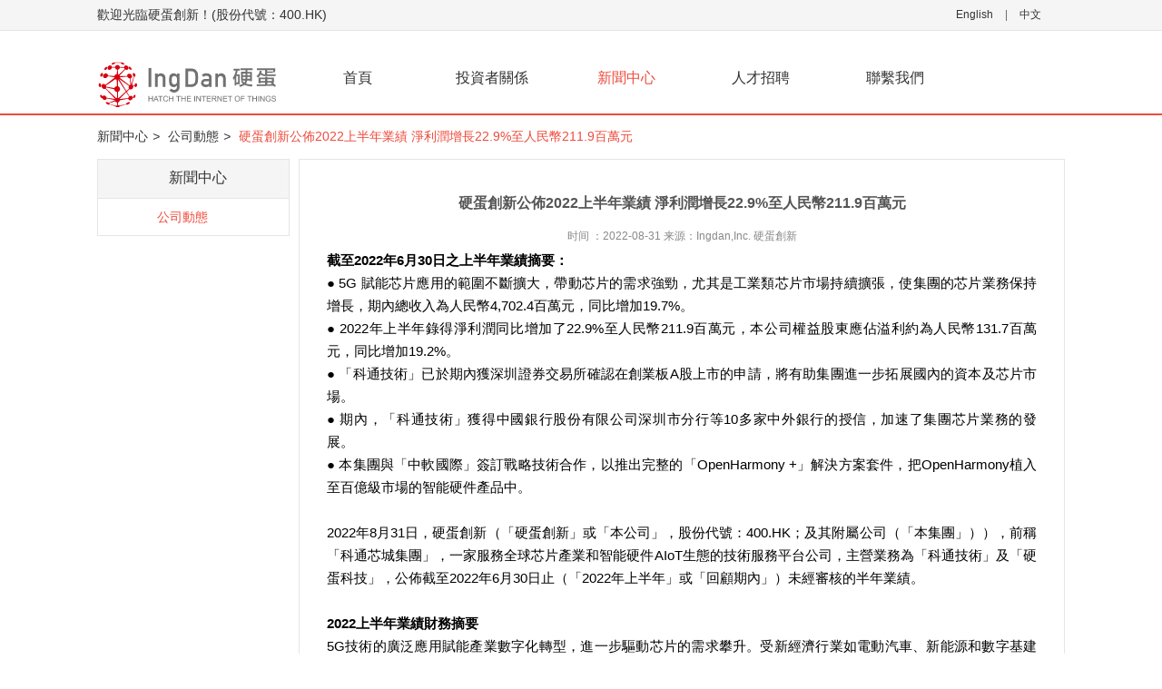

--- FILE ---
content_type: text/html; charset=UTF-8
request_url: https://www.ingdangroup.com/news/detail/746
body_size: 28243
content:
<!DOCTYPE html>
<!--[if IE 6 ]><html class="ie6"><![endif]-->
<!--[if IE 7 ]><html class="ie7"><![endif]-->
<!--[if IE 8 ]><html class="ie8"><![endif]-->
<!--[if IE 9 ]><html class="ie9"><![endif]-->
<!--[if (gt IE 9)|!(IE)]><!-->
<html lang="zh-cmn-Hans">
    <!--<![endif]-->
    <head>
        <meta charset="utf-8">
        <meta name="renderer" content="webkit">
        <meta http-equiv="X-UA-Compatible" content="IE=Edge,chrome=1">
        <meta http-equiv="Cache-Control" content="no-siteapp">
        <meta name="format-detection" content="telephone=no">
        <title>硬蛋創新</title>
                    <meta name="keywords" content="IC,IC采购,IC元器件,IC芯片,元器件采购,电子元器件,电子元器件采购,电子元器件网,硬蛋創新 ,IC元件,电子元器件网上商城">
                            <meta name="description" content="硬蛋創新是面向电子制造型企业的IC元器件采购商城,拥有国内领先的线下电子元器件供应资源,为企业提供优质的原厂IC产品和IC解决方案,是您进行IC交易、IC采购首选的电子元器件网。">
                <meta name="viewport" content="initial-scale=1, width=device-width">
        <link rel="shortcut icon" href="https://ingdangroupstore.blob.core.windows.net/resources/cogogroup/images/logo.ico" type="image/x-icon">
        
        <script>
            var resourceUrl = 'https://ingdangroupstore.blob.core.windows.net/resources/';
            var uploadUrl = 'https://ingdangroupstore.blob.core.windows.net/uploads/';        
        </script>

        <!-- css -->
        <link rel="stylesheet" href="https://ingdangroupstore.blob.core.windows.net/resources/cogogroup/css/base.css?v=2022060111">
        <link rel="stylesheet" href="https://ingdangroupstore.blob.core.windows.net/resources/cogogroup/css/about.css?v=2022060111">

        <!--[if lt IE 9]>
        <script src="https://ingdangroupstore.blob.core.windows.net/resources/bassets/js/html5shiv.min.js"></script>
        <![endif]-->

     </head>
<body class="lang-cn">
	<noscript>
		<div class="noscript">
			<div class="noscript-inner">
				<p><strong>我们检测到您的JavaScript似乎已被禁用。</strong></p>
				<p>您必须在浏览器中启用JavaScript才能使用本网站的某些功能。</p>
			</div>
		</div>
	</noscript>

    <div class="about-page">
        <!--S 导航-->
        <!-- 头部 -->
 <div class="header-container">
    <div class="top">
        <div class="col-wrap topbar">
            <p class="welcome">
				歡迎光臨硬蛋創新！(股份代號：400.HK)			</p>
            <ul class="links">    
                <!--<li><a id="LanguageUSId" language="en" href="https://www.cogobuy.com?lang=en">English</a><span class="split">|</span></li>
                <li><a id="LanguageCNId" language="cn" href="https://www.cogobuy.com?lang=cn">中文</a><span class="split"></span></li>-->
				<li><a id="LanguageUSId" language="en" href="javascript:void(0)" onclick="setLanguage('en')">English</a><span class="split">|</span></li>
                <li><a id="LanguageCNId" language="cn" href="javascript:void(0)" onclick="setLanguage('cn')">中文</a><span class="split"></span></li>
            </ul>
        </div>
    </div>
</div>

<header id="head" class="head">
   <div class="nav-container">		
        <div class="col-wrap nav-box"  style="height: 61px; line-height: 61px;">
			<nav class="nav about">
							<ul class="navigation clearfix" style="height: 45px; line-height: 45px;">
					<li ><a href="/intro/management" title="首頁">首頁</a></li>
					<li ><a href="/investment/financial" title="投資者關係">投資者關係</a></li>
					<li class="selected"><a href="/news" title="新聞中心">新聞中心</a></li>
					<li ><a href="/intro/recruitment" title="人才招聘">人才招聘</a></li>
					<li  ><a href="/intro/contact" title="聯繫我們">聯繫我們</a></li>
				</ul>
				
			</nav>
			
			<div class="head_logo">
				<h1 class="logo">
					<a href="https://www.Ingdangroup.com/" title="硬蛋創新"></a>
				</h1>
			</div>
		</div>
	</div>
</header>
<script src="https://ingdangroupstore.blob.core.windows.net/resources/cogogroup/js/jquery.min.js"></script>
<script>
    function setLanguage(lang) {
		var lan = { lang : lang };

		 $.ajax({
              type: "post",
              url: "/intro/set_language",
              data: lan,
              success: function (data) {       
              //alert(1);      	
                    location.reload();
              },
              error: function (data) {
              	
              }
          });
					       
		return false;		
	}
	// $('body').on('click','.asideNav p .second-menu',function(){
	// 	if($(this).next().css('display') == 'none'){
	// 		$(this).next().show()
	// 	}else{
	// 		$(this).next().hide()
	// 	}
	// })
</script>        <!--E 导航-->

        <!--S 中间-->
        <div class="main-container">
            <div class="col-wrap main">
                <section class="hot-screen clearfix">
                    <div class="breadcrumbs">
                        <ul>
							<a href="/news">新聞中心</a><i>&gt;</i>
							<a href="/news">公司動態</a><i>&gt;</i>
							<span>硬蛋創新公佈2022上半年業績   淨利潤增長22.9%至人民幣211.9百萬元</span>
						</ul>
                    </div>
                </section>
                <aside class="asideNav">
					<h1>新聞中心</h1>
					<p>
						<a href="/news" class="selected">公司動態</a>
					</p>
				</aside>
				<article>
					<div class="artticle-content">
						<div class="artticle-content">
							<div class="box-news">
								<div class="box-title">
									<h1 class="news-title">硬蛋創新公佈2022上半年業績   淨利潤增長22.9%至人民幣211.9百萬元</h1>
									<h2 class="news-subtitle">
										<span class="time">时间											：<em>2022-08-31</em></span>
										<span class="source">来源：<em>Ingdan,Inc.   硬蛋創新</em></span>
									</h2>
								</div>
								<div id="report_conent" class="box-content">
									<p class="Paragraph SCXW97743420 BCX0" paraid="578325128" paraeid="{3d425921-1516-4bcf-87ca-08f03f9084e5}{147}" style="margin-top: 0px;margin-bottom: 0px;padding: 0px;user-select: text;-webkit-user-drag: none;-webkit-tap-highlight-color: transparent;overflow-wrap: break-word;white-space: pre-wrap;vertical-align: baseline;font-kerning: none;background-color: transparent;color: windowtext;text-align: justify"><span data-contrast="auto" xml:lang="ZH-TW" class="TextRun MacChromeBold SCXW97743420 BCX0" style="color: windowtext; padding: 0px; user-select: text; -webkit-user-drag: none; -webkit-tap-highlight-color: transparent; -webkit-font-smoothing: antialiased; font-size: 15px; line-height: 18.3458px; font-weight: bold; font-variant-ligatures: none !important;">截至</span><span data-contrast="auto" xml:lang="EN-US" class="TextRun MacChromeBold SCXW97743420 BCX0" style="color: windowtext; padding: 0px; user-select: text; -webkit-user-drag: none; -webkit-tap-highlight-color: transparent; -webkit-font-smoothing: antialiased; font-size: 15px; line-height: 18.3458px; font-family: Arial, Arial_EmbeddedFont, Arial_MSFontService, sans-serif; font-weight: bold; font-variant-ligatures: none !important;"><span class="NormalTextRun SCXW97743420 BCX0" style=";padding: 0px;user-select: text;-webkit-user-drag: none;-webkit-tap-highlight-color: transparent">202</span><span class="NormalTextRun SCXW97743420 BCX0" style=";padding: 0px;user-select: text;-webkit-user-drag: none;-webkit-tap-highlight-color: transparent">2</span></span><span data-contrast="auto" xml:lang="ZH-TW" class="TextRun MacChromeBold SCXW97743420 BCX0" style="color: windowtext; padding: 0px; user-select: text; -webkit-user-drag: none; -webkit-tap-highlight-color: transparent; -webkit-font-smoothing: antialiased; font-size: 15px; line-height: 18.3458px; font-weight: bold; font-variant-ligatures: none !important;">年</span><span data-contrast="auto" xml:lang="EN-US" class="TextRun MacChromeBold SCXW97743420 BCX0" style="color: windowtext; padding: 0px; user-select: text; -webkit-user-drag: none; -webkit-tap-highlight-color: transparent; -webkit-font-smoothing: antialiased; font-size: 15px; line-height: 18.3458px; font-family: Arial, Arial_EmbeddedFont, Arial_MSFontService, sans-serif; font-weight: bold; font-variant-ligatures: none !important;">6</span><span data-contrast="auto" xml:lang="ZH-TW" class="TextRun MacChromeBold SCXW97743420 BCX0" style="color: windowtext; padding: 0px; user-select: text; -webkit-user-drag: none; -webkit-tap-highlight-color: transparent; -webkit-font-smoothing: antialiased; font-size: 15px; line-height: 18.3458px; font-weight: bold; font-variant-ligatures: none !important;">月</span><span data-contrast="auto" xml:lang="EN-US" class="TextRun MacChromeBold SCXW97743420 BCX0" style="color: windowtext; padding: 0px; user-select: text; -webkit-user-drag: none; -webkit-tap-highlight-color: transparent; -webkit-font-smoothing: antialiased; font-size: 15px; line-height: 18.3458px; font-family: Arial, Arial_EmbeddedFont, Arial_MSFontService, sans-serif; font-weight: bold; font-variant-ligatures: none !important;"><span class="NormalTextRun SCXW97743420 BCX0" style=";padding: 0px;user-select: text;-webkit-user-drag: none;-webkit-tap-highlight-color: transparent">3</span><span class="NormalTextRun SCXW97743420 BCX0" style=";padding: 0px;user-select: text;-webkit-user-drag: none;-webkit-tap-highlight-color: transparent">0</span></span><span data-contrast="auto" xml:lang="ZH-TW" class="TextRun MacChromeBold SCXW97743420 BCX0" style="color: windowtext; padding: 0px; user-select: text; -webkit-user-drag: none; -webkit-tap-highlight-color: transparent; -webkit-font-smoothing: antialiased; font-size: 15px; line-height: 18.3458px; font-weight: bold; font-variant-ligatures: none !important;"><span class="NormalTextRun SCXW97743420 BCX0" style=";padding: 0px;user-select: text;-webkit-user-drag: none;-webkit-tap-highlight-color: transparent">日之</span><span class="NormalTextRun SCXW97743420 BCX0" style=";padding: 0px;user-select: text;-webkit-user-drag: none;-webkit-tap-highlight-color: transparent">上半年</span><span class="NormalTextRun SCXW97743420 BCX0" style=";padding: 0px;user-select: text;-webkit-user-drag: none;-webkit-tap-highlight-color: transparent">業績摘要：</span></span><span class="EOP SCXW97743420 BCX0" data-ccp-props="{&quot;335551550&quot;:6,&quot;335551620&quot;:6,&quot;335559738&quot;:120,&quot;335559745&quot;:50}" style="color: windowtext; padding: 0px; user-select: text; -webkit-user-drag: none; -webkit-tap-highlight-color: transparent; font-size: 15px; line-height: 18.3458px;">&nbsp;</span><br/></p><p class="Paragraph SCXW97743420 BCX0" paraid="838662311" paraeid="{9d00abec-7595-4b9c-8b69-2bd15964bdf0}{9}" style="margin-top: 0px;margin-bottom: 0px;padding: 0px;user-select: text;-webkit-user-drag: none;-webkit-tap-highlight-color: transparent;overflow-wrap: break-word;white-space: pre-wrap;vertical-align: baseline;font-kerning: none;background-color: transparent;color: windowtext;text-align: justify"><span data-contrast="auto" xml:lang="EN-US" class="TextRun SCXW97743420 BCX0" style=";padding: 0px;user-select: text;-webkit-user-drag: none;-webkit-tap-highlight-color: transparent;font-variant-ligatures: none !important;font-size: 15px;line-height: 18.3458px;font-family: Arial, Arial_EmbeddedFont, Arial_MSFontService, sans-serif">● 5G </span><span data-contrast="auto" xml:lang="ZH-TW" class="TextRun SCXW97743420 BCX0" style=";padding: 0px;user-select: text;-webkit-user-drag: none;-webkit-tap-highlight-color: transparent;font-variant-ligatures: none !important;font-size: 15px;line-height: 18.3458px"><span class="NormalTextRun SCXW97743420 BCX0" style=";padding: 0px;user-select: text;-webkit-user-drag: none;-webkit-tap-highlight-color: transparent">賦能</span><span class="NormalTextRun SCXW97743420 BCX0" style=";padding: 0px;user-select: text;-webkit-user-drag: none;-webkit-tap-highlight-color: transparent">芯</span><span class="NormalTextRun SCXW97743420 BCX0" style=";padding: 0px;user-select: text;-webkit-user-drag: none;-webkit-tap-highlight-color: transparent">片</span><span class="NormalTextRun SCXW97743420 BCX0" style=";padding: 0px;user-select: text;-webkit-user-drag: none;-webkit-tap-highlight-color: transparent">應用</span><span class="NormalTextRun SCXW97743420 BCX0" style=";padding: 0px;user-select: text;-webkit-user-drag: none;-webkit-tap-highlight-color: transparent">的</span><span class="NormalTextRun SCXW97743420 BCX0" style=";padding: 0px;user-select: text;-webkit-user-drag: none;-webkit-tap-highlight-color: transparent">範圍不斷擴大，</span><span class="NormalTextRun SCXW97743420 BCX0" style=";padding: 0px;user-select: text;-webkit-user-drag: none;-webkit-tap-highlight-color: transparent">帶</span><span class="NormalTextRun SCXW97743420 BCX0" style=";padding: 0px;user-select: text;-webkit-user-drag: none;-webkit-tap-highlight-color: transparent">動芯片的</span><span class="NormalTextRun SCXW97743420 BCX0" style=";padding: 0px;user-select: text;-webkit-user-drag: none;-webkit-tap-highlight-color: transparent">需求</span><span class="NormalTextRun SCXW97743420 BCX0" style=";padding: 0px;user-select: text;-webkit-user-drag: none;-webkit-tap-highlight-color: transparent">強勁，</span><span class="NormalTextRun SCXW97743420 BCX0" style=";padding: 0px;user-select: text;-webkit-user-drag: none;-webkit-tap-highlight-color: transparent">尤其是</span><span class="NormalTextRun SCXW97743420 BCX0" style=";padding: 0px;user-select: text;-webkit-user-drag: none;-webkit-tap-highlight-color: transparent">工</span><span class="NormalTextRun SCXW97743420 BCX0" style=";padding: 0px;user-select: text;-webkit-user-drag: none;-webkit-tap-highlight-color: transparent">業類芯片</span><span class="NormalTextRun SCXW97743420 BCX0" style=";padding: 0px;user-select: text;-webkit-user-drag: none;-webkit-tap-highlight-color: transparent">市場</span><span class="NormalTextRun SCXW97743420 BCX0" style=";padding: 0px;user-select: text;-webkit-user-drag: none;-webkit-tap-highlight-color: transparent">持續擴張</span></span><span data-contrast="auto" xml:lang="EN-US" class="TextRun SCXW97743420 BCX0" style=";padding: 0px;user-select: text;-webkit-user-drag: none;-webkit-tap-highlight-color: transparent;font-variant-ligatures: none !important;font-size: 15px;line-height: 18.3458px;font-family: Arial, Arial_EmbeddedFont, Arial_MSFontService, sans-serif">，</span><span data-contrast="auto" xml:lang="ZH-TW" class="TextRun SCXW97743420 BCX0" style=";padding: 0px;user-select: text;-webkit-user-drag: none;-webkit-tap-highlight-color: transparent;font-variant-ligatures: none !important;font-size: 15px;line-height: 18.3458px"><span class="NormalTextRun SCXW97743420 BCX0" style=";padding: 0px;user-select: text;-webkit-user-drag: none;-webkit-tap-highlight-color: transparent">使</span><span class="NormalTextRun SCXW97743420 BCX0" style=";padding: 0px;user-select: text;-webkit-user-drag: none;-webkit-tap-highlight-color: transparent">集團的芯片業務</span><span class="NormalTextRun SCXW97743420 BCX0" style=";padding: 0px;user-select: text;-webkit-user-drag: none;-webkit-tap-highlight-color: transparent">保持</span><span class="NormalTextRun SCXW97743420 BCX0" style=";padding: 0px;user-select: text;-webkit-user-drag: none;-webkit-tap-highlight-color: transparent">增</span><span class="NormalTextRun SCXW97743420 BCX0" style=";padding: 0px;user-select: text;-webkit-user-drag: none;-webkit-tap-highlight-color: transparent">長</span><span class="NormalTextRun SCXW97743420 BCX0" style=";padding: 0px;user-select: text;-webkit-user-drag: none;-webkit-tap-highlight-color: transparent">，期內總收入為人民幣</span></span><span data-contrast="auto" xml:lang="EN-US" class="TextRun SCXW97743420 BCX0" style=";padding: 0px;user-select: text;-webkit-user-drag: none;-webkit-tap-highlight-color: transparent;font-variant-ligatures: none !important;font-size: 15px;line-height: 18.3458px;font-family: Arial, Arial_EmbeddedFont, Arial_MSFontService, sans-serif">4,702.4</span><span data-contrast="auto" xml:lang="ZH-TW" class="TextRun SCXW97743420 BCX0" style=";padding: 0px;user-select: text;-webkit-user-drag: none;-webkit-tap-highlight-color: transparent;font-variant-ligatures: none !important;font-size: 15px;line-height: 18.3458px">百萬元，同比增加</span><span data-contrast="auto" xml:lang="EN-US" class="TextRun SCXW97743420 BCX0" style=";padding: 0px;user-select: text;-webkit-user-drag: none;-webkit-tap-highlight-color: transparent;font-variant-ligatures: none !important;font-size: 15px;line-height: 18.3458px;font-family: Arial, Arial_EmbeddedFont, Arial_MSFontService, sans-serif"><span class="NormalTextRun SCXW97743420 BCX0" style=";padding: 0px;user-select: text;-webkit-user-drag: none;-webkit-tap-highlight-color: transparent">19.7</span><span class="NormalTextRun SCXW97743420 BCX0" style=";padding: 0px;user-select: text;-webkit-user-drag: none;-webkit-tap-highlight-color: transparent">%</span><span class="NormalTextRun SCXW97743420 BCX0" style=";padding: 0px;user-select: text;-webkit-user-drag: none;-webkit-tap-highlight-color: transparent">。</span></span><span class="EOP SCXW97743420 BCX0" data-ccp-props="{&quot;335551550&quot;:6,&quot;335551620&quot;:6,&quot;335559795&quot;:0}" style=";padding: 0px;user-select: text;-webkit-user-drag: none;-webkit-tap-highlight-color: transparent;font-size: 15px;line-height: 18.3458px;font-family: Arial, Arial_EmbeddedFont, Arial_MSFontService, sans-serif">&nbsp;</span></p><p class="Paragraph SCXW97743420 BCX0" paraid="721010610" paraeid="{9d00abec-7595-4b9c-8b69-2bd15964bdf0}{70}" style="margin-top: 0px;margin-bottom: 0px;padding: 0px;user-select: text;-webkit-user-drag: none;-webkit-tap-highlight-color: transparent;overflow-wrap: break-word;white-space: pre-wrap;vertical-align: baseline;font-kerning: none;background-color: transparent;color: windowtext;text-align: justify"><span data-contrast="auto" xml:lang="EN-US" class="TextRun SCXW97743420 BCX0" style=";padding: 0px;user-select: text;-webkit-user-drag: none;-webkit-tap-highlight-color: transparent;font-variant-ligatures: none !important;font-size: 15px;line-height: 18.3458px;font-family: Arial, Arial_EmbeddedFont, Arial_MSFontService, sans-serif"><span style="font-family: Arial, Arial_EmbeddedFont, Arial_MSFontService, sans-serif; font-size: 15px; font-variant-ligatures: none; text-align: justify; white-space: pre-wrap;">● </span>2022</span><span data-contrast="auto" xml:lang="ZH-TW" class="TextRun SCXW97743420 BCX0" style=";padding: 0px;user-select: text;-webkit-user-drag: none;-webkit-tap-highlight-color: transparent;font-variant-ligatures: none !important;font-size: 15px;line-height: 18.3458px"><span class="NormalTextRun SCXW97743420 BCX0" style=";padding: 0px;user-select: text;-webkit-user-drag: none;-webkit-tap-highlight-color: transparent">年</span><span class="NormalTextRun SCXW97743420 BCX0" style=";padding: 0px;user-select: text;-webkit-user-drag: none;-webkit-tap-highlight-color: transparent">上半年</span><span class="NormalTextRun SCXW97743420 BCX0" style=";padding: 0px;user-select: text;-webkit-user-drag: none;-webkit-tap-highlight-color: transparent">錄得</span><span class="NormalTextRun SCXW97743420 BCX0" style=";padding: 0px;user-select: text;-webkit-user-drag: none;-webkit-tap-highlight-color: transparent">淨利潤同比增加了</span></span><span data-contrast="auto" xml:lang="EN-US" class="TextRun SCXW97743420 BCX0" style=";padding: 0px;user-select: text;-webkit-user-drag: none;-webkit-tap-highlight-color: transparent;font-variant-ligatures: none !important;font-size: 15px;line-height: 18.3458px;font-family: Arial, Arial_EmbeddedFont, Arial_MSFontService, sans-serif"><span class="NormalTextRun SCXW97743420 BCX0" style=";padding: 0px;user-select: text;-webkit-user-drag: none;-webkit-tap-highlight-color: transparent">22.9</span><span class="NormalTextRun SCXW97743420 BCX0" style=";padding: 0px;user-select: text;-webkit-user-drag: none;-webkit-tap-highlight-color: transparent">%</span></span><span data-contrast="auto" xml:lang="ZH-TW" class="TextRun SCXW97743420 BCX0" style=";padding: 0px;user-select: text;-webkit-user-drag: none;-webkit-tap-highlight-color: transparent;font-variant-ligatures: none !important;font-size: 15px;line-height: 18.3458px">至人民幣</span><span data-contrast="auto" xml:lang="EN-US" class="TextRun SCXW97743420 BCX0" style=";padding: 0px;user-select: text;-webkit-user-drag: none;-webkit-tap-highlight-color: transparent;font-variant-ligatures: none !important;font-size: 15px;line-height: 18.3458px;font-family: Arial, Arial_EmbeddedFont, Arial_MSFontService, sans-serif">211.9</span><span data-contrast="auto" xml:lang="ZH-TW" class="TextRun SCXW97743420 BCX0" style=";padding: 0px;user-select: text;-webkit-user-drag: none;-webkit-tap-highlight-color: transparent;font-variant-ligatures: none !important;font-size: 15px;line-height: 18.3458px"><span class="NormalTextRun SCXW97743420 BCX0" style=";padding: 0px;user-select: text;-webkit-user-drag: none;-webkit-tap-highlight-color: transparent">百萬元，本公司權益股東應</span><span class="NormalTextRun SCXW97743420 BCX0" style=";padding: 0px;user-select: text;-webkit-user-drag: none;-webkit-tap-highlight-color: transparent">佔溢利約</span><span class="NormalTextRun SCXW97743420 BCX0" style=";padding: 0px;user-select: text;-webkit-user-drag: none;-webkit-tap-highlight-color: transparent">為人民幣</span></span><span data-contrast="auto" xml:lang="EN-US" class="TextRun SCXW97743420 BCX0" style=";padding: 0px;user-select: text;-webkit-user-drag: none;-webkit-tap-highlight-color: transparent;font-variant-ligatures: none !important;font-size: 15px;line-height: 18.3458px;font-family: Arial, Arial_EmbeddedFont, Arial_MSFontService, sans-serif"><span class="NormalTextRun SCXW97743420 BCX0" style=";padding: 0px;user-select: text;-webkit-user-drag: none;-webkit-tap-highlight-color: transparent">13</span><span class="NormalTextRun SCXW97743420 BCX0" style=";padding: 0px;user-select: text;-webkit-user-drag: none;-webkit-tap-highlight-color: transparent">1</span><span class="NormalTextRun SCXW97743420 BCX0" style=";padding: 0px;user-select: text;-webkit-user-drag: none;-webkit-tap-highlight-color: transparent">.</span><span class="NormalTextRun SCXW97743420 BCX0" style=";padding: 0px;user-select: text;-webkit-user-drag: none;-webkit-tap-highlight-color: transparent">7</span></span><span data-contrast="auto" xml:lang="ZH-TW" class="TextRun SCXW97743420 BCX0" style=";padding: 0px;user-select: text;-webkit-user-drag: none;-webkit-tap-highlight-color: transparent;font-variant-ligatures: none !important;font-size: 15px;line-height: 18.3458px">百萬元，同比增加</span><span data-contrast="auto" xml:lang="EN-US" class="TextRun SCXW97743420 BCX0" style=";padding: 0px;user-select: text;-webkit-user-drag: none;-webkit-tap-highlight-color: transparent;font-variant-ligatures: none !important;font-size: 15px;line-height: 18.3458px;font-family: Arial, Arial_EmbeddedFont, Arial_MSFontService, sans-serif"><span class="NormalTextRun SCXW97743420 BCX0" style=";padding: 0px;user-select: text;-webkit-user-drag: none;-webkit-tap-highlight-color: transparent">1</span><span class="NormalTextRun SCXW97743420 BCX0" style=";padding: 0px;user-select: text;-webkit-user-drag: none;-webkit-tap-highlight-color: transparent">9</span><span class="NormalTextRun SCXW97743420 BCX0" style=";padding: 0px;user-select: text;-webkit-user-drag: none;-webkit-tap-highlight-color: transparent">.</span><span class="NormalTextRun SCXW97743420 BCX0" style=";padding: 0px;user-select: text;-webkit-user-drag: none;-webkit-tap-highlight-color: transparent">2</span><span class="NormalTextRun SCXW97743420 BCX0" style=";padding: 0px;user-select: text;-webkit-user-drag: none;-webkit-tap-highlight-color: transparent">%</span><span class="NormalTextRun SCXW97743420 BCX0" style=";padding: 0px;user-select: text;-webkit-user-drag: none;-webkit-tap-highlight-color: transparent">。</span></span><span class="EOP SCXW97743420 BCX0" data-ccp-props="{&quot;335551550&quot;:6,&quot;335551620&quot;:6,&quot;335559795&quot;:0}" style=";padding: 0px;user-select: text;-webkit-user-drag: none;-webkit-tap-highlight-color: transparent;font-size: 15px;line-height: 18.3458px;font-family: Arial, Arial_EmbeddedFont, Arial_MSFontService, sans-serif">&nbsp;</span></p><p class="Paragraph SCXW97743420 BCX0" paraid="1394150074" paraeid="{9d00abec-7595-4b9c-8b69-2bd15964bdf0}{121}" style="margin-top: 0px;margin-bottom: 0px;padding: 0px;user-select: text;-webkit-user-drag: none;-webkit-tap-highlight-color: transparent;overflow-wrap: break-word;white-space: pre-wrap;vertical-align: baseline;font-kerning: none;background-color: transparent;color: windowtext;text-align: justify"><span data-contrast="auto" xml:lang="ZH-TW" class="TextRun SCXW97743420 BCX0" style=";padding: 0px;user-select: text;-webkit-user-drag: none;-webkit-tap-highlight-color: transparent;font-variant-ligatures: none !important;font-size: 15px;line-height: 18.3458px"><span class="NormalTextRun SCXW97743420 BCX0" style=";padding: 0px;user-select: text;-webkit-user-drag: none;-webkit-tap-highlight-color: transparent"><span style="font-family: Arial, Arial_EmbeddedFont, Arial_MSFontService, sans-serif; font-size: 15px; font-variant-ligatures: none; text-align: justify; white-space: pre-wrap;">● </span>「科通技術」</span><span class="NormalTextRun SCXW97743420 BCX0" style=";padding: 0px;user-select: text;-webkit-user-drag: none;-webkit-tap-highlight-color: transparent">已於</span><span class="NormalTextRun SCXW97743420 BCX0" style=";padding: 0px;user-select: text;-webkit-user-drag: none;-webkit-tap-highlight-color: transparent">期內</span><span class="NormalTextRun SCXW97743420 BCX0" style=";padding: 0px;user-select: text;-webkit-user-drag: none;-webkit-tap-highlight-color: transparent">獲深圳證券交易所確認在創業板</span></span><span data-contrast="auto" xml:lang="EN-US" class="TextRun SCXW97743420 BCX0" style=";padding: 0px;user-select: text;-webkit-user-drag: none;-webkit-tap-highlight-color: transparent;font-variant-ligatures: none !important;font-size: 15px;line-height: 18.3458px;font-family: Arial, Arial_EmbeddedFont, Arial_MSFontService, sans-serif">A</span><span data-contrast="auto" xml:lang="ZH-TW" class="TextRun SCXW97743420 BCX0" style=";padding: 0px;user-select: text;-webkit-user-drag: none;-webkit-tap-highlight-color: transparent;font-variant-ligatures: none !important;font-size: 15px;line-height: 18.3458px"><span class="NormalTextRun SCXW97743420 BCX0" style=";padding: 0px;user-select: text;-webkit-user-drag: none;-webkit-tap-highlight-color: transparent">股上市的申請，</span><span class="NormalTextRun SCXW97743420 BCX0" style=";padding: 0px;user-select: text;-webkit-user-drag: none;-webkit-tap-highlight-color: transparent">將有助集團</span><span class="NormalTextRun SCXW97743420 BCX0" style=";padding: 0px;user-select: text;-webkit-user-drag: none;-webkit-tap-highlight-color: transparent">進一步拓展國內的</span><span class="NormalTextRun SCXW97743420 BCX0" style=";padding: 0px;user-select: text;-webkit-user-drag: none;-webkit-tap-highlight-color: transparent">資本及芯片</span><span class="NormalTextRun SCXW97743420 BCX0" style=";padding: 0px;user-select: text;-webkit-user-drag: none;-webkit-tap-highlight-color: transparent">市場。</span></span><span class="EOP SCXW97743420 BCX0" data-ccp-props="{&quot;335551550&quot;:6,&quot;335551620&quot;:6,&quot;335559795&quot;:0}" style=";padding: 0px;user-select: text;-webkit-user-drag: none;-webkit-tap-highlight-color: transparent;font-size: 15px;line-height: 18.3458px">&nbsp;</span></p><p class="Paragraph SCXW97743420 BCX0" paraid="1752605224" paraeid="{9d00abec-7595-4b9c-8b69-2bd15964bdf0}{146}" style="margin-top: 0px;margin-bottom: 0px;padding: 0px;user-select: text;-webkit-user-drag: none;-webkit-tap-highlight-color: transparent;overflow-wrap: break-word;white-space: pre-wrap;vertical-align: baseline;font-kerning: none;background-color: transparent;color: windowtext;text-align: justify"><span data-contrast="auto" xml:lang="ZH-TW" class="TextRun SCXW97743420 BCX0" style=";padding: 0px;user-select: text;-webkit-user-drag: none;-webkit-tap-highlight-color: transparent;font-variant-ligatures: none !important;font-size: 15px;line-height: 18.3458px"><span style="font-family: Arial, Arial_EmbeddedFont, Arial_MSFontService, sans-serif; font-size: 15px; font-variant-ligatures: none; text-align: justify; white-space: pre-wrap;">● </span>期內</span><span data-contrast="auto" xml:lang="EN-US" class="TextRun SCXW97743420 BCX0" style=";padding: 0px;user-select: text;-webkit-user-drag: none;-webkit-tap-highlight-color: transparent;font-variant-ligatures: none !important;font-size: 15px;line-height: 18.3458px;font-family: Arial, Arial_EmbeddedFont, Arial_MSFontService, sans-serif">，</span><span data-contrast="auto" xml:lang="ZH-TW" class="TextRun SCXW97743420 BCX0" style=";padding: 0px;user-select: text;-webkit-user-drag: none;-webkit-tap-highlight-color: transparent;font-variant-ligatures: none !important;font-size: 15px;line-height: 18.3458px"><span class="NormalTextRun SCXW97743420 BCX0" style=";padding: 0px;user-select: text;-webkit-user-drag: none;-webkit-tap-highlight-color: transparent">「科通技術」</span><span class="NormalTextRun SCXW97743420 BCX0" style=";padding: 0px;user-select: text;-webkit-user-drag: none;-webkit-tap-highlight-color: transparent">獲得</span><span class="NormalTextRun SCXW97743420 BCX0" style=";padding: 0px;user-select: text;-webkit-user-drag: none;-webkit-tap-highlight-color: transparent">中國銀行股份有限公司深圳市分行</span><span class="NormalTextRun SCXW97743420 BCX0" style=";padding: 0px;user-select: text;-webkit-user-drag: none;-webkit-tap-highlight-color: transparent">等</span></span><span data-contrast="auto" xml:lang="EN-US" class="TextRun SCXW97743420 BCX0" style=";padding: 0px;user-select: text;-webkit-user-drag: none;-webkit-tap-highlight-color: transparent;font-variant-ligatures: none !important;font-size: 15px;line-height: 18.3458px;font-family: Arial, Arial_EmbeddedFont, Arial_MSFontService, sans-serif">10</span><span data-contrast="auto" xml:lang="ZH-TW" class="TextRun SCXW97743420 BCX0" style=";padding: 0px;user-select: text;-webkit-user-drag: none;-webkit-tap-highlight-color: transparent;font-variant-ligatures: none !important;font-size: 15px;line-height: 18.3458px"><span class="NormalTextRun SCXW97743420 BCX0" style=";padding: 0px;user-select: text;-webkit-user-drag: none;-webkit-tap-highlight-color: transparent">多家</span><span class="NormalTextRun SCXW97743420 BCX0" style=";padding: 0px;user-select: text;-webkit-user-drag: none;-webkit-tap-highlight-color: transparent">中外</span><span class="NormalTextRun SCXW97743420 BCX0" style=";padding: 0px;user-select: text;-webkit-user-drag: none;-webkit-tap-highlight-color: transparent">銀行的</span><span class="NormalTextRun SCXW97743420 BCX0" style=";padding: 0px;user-select: text;-webkit-user-drag: none;-webkit-tap-highlight-color: transparent">授信，</span><span class="NormalTextRun SCXW97743420 BCX0" style=";padding: 0px;user-select: text;-webkit-user-drag: none;-webkit-tap-highlight-color: transparent">加速了集團芯片業務的發展</span></span><span data-contrast="auto" xml:lang="EN-US" class="TextRun SCXW97743420 BCX0" style=";padding: 0px;user-select: text;-webkit-user-drag: none;-webkit-tap-highlight-color: transparent;font-variant-ligatures: none !important;font-size: 15px;line-height: 18.3458px;font-family: Arial, Arial_EmbeddedFont, Arial_MSFontService, sans-serif">。</span><span class="EOP SCXW97743420 BCX0" data-ccp-props="{&quot;335551550&quot;:6,&quot;335551620&quot;:6,&quot;335559795&quot;:0}" style=";padding: 0px;user-select: text;-webkit-user-drag: none;-webkit-tap-highlight-color: transparent;font-size: 15px;line-height: 18.3458px;font-family: Arial, Arial_EmbeddedFont, Arial_MSFontService, sans-serif">&nbsp;</span></p><p class="Paragraph SCXW97743420 BCX0" paraid="195839684" paraeid="{9d00abec-7595-4b9c-8b69-2bd15964bdf0}{177}" style="margin-top: 0px;margin-bottom: 0px;padding: 0px;user-select: text;-webkit-user-drag: none;-webkit-tap-highlight-color: transparent;overflow-wrap: break-word;white-space: pre-wrap;vertical-align: baseline;font-kerning: none;background-color: transparent;color: windowtext;text-align: justify"><span data-contrast="auto" xml:lang="ZH-TW" class="TextRun SCXW97743420 BCX0" style=";padding: 0px;user-select: text;-webkit-user-drag: none;-webkit-tap-highlight-color: transparent;font-variant-ligatures: none !important;font-size: 15px;line-height: 18.3458px"><span class="NormalTextRun SCXW97743420 BCX0" style=";padding: 0px;user-select: text;-webkit-user-drag: none;-webkit-tap-highlight-color: transparent"><span style="font-family: Arial, Arial_EmbeddedFont, Arial_MSFontService, sans-serif; font-size: 15px; font-variant-ligatures: none; text-align: justify; white-space: pre-wrap;">● </span>本集團</span><span class="NormalTextRun SCXW97743420 BCX0" style=";padding: 0px;user-select: text;-webkit-user-drag: none;-webkit-tap-highlight-color: transparent">與</span></span><span data-contrast="auto" xml:lang="EN-US" class="TextRun SCXW97743420 BCX0" style=";padding: 0px;user-select: text;-webkit-user-drag: none;-webkit-tap-highlight-color: transparent;font-variant-ligatures: none !important;font-size: 15px;line-height: 18.3458px;font-family: Arial, Arial_EmbeddedFont, Arial_MSFontService, sans-serif">「</span><span data-contrast="auto" xml:lang="ZH-TW" class="TextRun SCXW97743420 BCX0" style=";padding: 0px;user-select: text;-webkit-user-drag: none;-webkit-tap-highlight-color: transparent;font-variant-ligatures: none !important;font-size: 15px;line-height: 18.3458px">中軟國際</span><span data-contrast="auto" xml:lang="EN-US" class="TextRun SCXW97743420 BCX0" style=";padding: 0px;user-select: text;-webkit-user-drag: none;-webkit-tap-highlight-color: transparent;font-variant-ligatures: none !important;font-size: 15px;line-height: 18.3458px;font-family: Arial, Arial_EmbeddedFont, Arial_MSFontService, sans-serif">」</span><span data-contrast="auto" xml:lang="ZH-TW" class="TextRun SCXW97743420 BCX0" style=";padding: 0px;user-select: text;-webkit-user-drag: none;-webkit-tap-highlight-color: transparent;font-variant-ligatures: none !important;font-size: 15px;line-height: 18.3458px"><span class="NormalTextRun SCXW97743420 BCX0" style=";padding: 0px;user-select: text;-webkit-user-drag: none;-webkit-tap-highlight-color: transparent">簽訂戰略技術合作，</span><span class="NormalTextRun SCXW97743420 BCX0" style=";padding: 0px;user-select: text;-webkit-user-drag: none;-webkit-tap-highlight-color: transparent">以</span><span class="NormalTextRun SCXW97743420 BCX0" style=";padding: 0px;user-select: text;-webkit-user-drag: none;-webkit-tap-highlight-color: transparent">推出完整的「</span></span><span data-contrast="auto" xml:lang="EN-US" class="TextRun SCXW97743420 BCX0" style=";padding: 0px;user-select: text;-webkit-user-drag: none;-webkit-tap-highlight-color: transparent;font-variant-ligatures: none !important;font-size: 15px;line-height: 18.3458px;font-family: Arial, Arial_EmbeddedFont, Arial_MSFontService, sans-serif"><span class="NormalTextRun SpellingErrorV2Themed SCXW97743420 BCX0" style=";padding: 0px;user-select: text;-webkit-user-drag: none;-webkit-tap-highlight-color: transparent;background-repeat: repeat-x;background-position: left bottom;border-bottom: 1px solid transparent">OpenHarmony</span><span class="NormalTextRun SCXW97743420 BCX0" style=";padding: 0px;user-select: text;-webkit-user-drag: none;-webkit-tap-highlight-color: transparent"> +</span></span><span data-contrast="auto" xml:lang="ZH-TW" class="TextRun SCXW97743420 BCX0" style=";padding: 0px;user-select: text;-webkit-user-drag: none;-webkit-tap-highlight-color: transparent;font-variant-ligatures: none !important;font-size: 15px;line-height: 18.3458px"><span class="NormalTextRun SCXW97743420 BCX0" style=";padding: 0px;user-select: text;-webkit-user-drag: none;-webkit-tap-highlight-color: transparent">」解決方案套件，</span><span class="NormalTextRun SCXW97743420 BCX0" style=";padding: 0px;user-select: text;-webkit-user-drag: none;-webkit-tap-highlight-color: transparent">把</span></span><span data-contrast="auto" xml:lang="EN-US" class="TextRun SCXW97743420 BCX0" style=";padding: 0px;user-select: text;-webkit-user-drag: none;-webkit-tap-highlight-color: transparent;font-variant-ligatures: none !important;font-size: 15px;line-height: 18.3458px;font-family: Arial, Arial_EmbeddedFont, Arial_MSFontService, sans-serif"><span class="NormalTextRun SpellingErrorV2Themed SCXW97743420 BCX0" style=";padding: 0px;user-select: text;-webkit-user-drag: none;-webkit-tap-highlight-color: transparent;background-repeat: repeat-x;background-position: left bottom;border-bottom: 1px solid transparent">OpenHarmony</span></span><span data-contrast="auto" xml:lang="ZH-TW" class="TextRun SCXW97743420 BCX0" style=";padding: 0px;user-select: text;-webkit-user-drag: none;-webkit-tap-highlight-color: transparent;font-variant-ligatures: none !important;font-size: 15px;line-height: 18.3458px"><span class="NormalTextRun SCXW97743420 BCX0" style=";padding: 0px;user-select: text;-webkit-user-drag: none;-webkit-tap-highlight-color: transparent">植入至百億級</span><span class="NormalTextRun SCXW97743420 BCX0" style=";padding: 0px;user-select: text;-webkit-user-drag: none;-webkit-tap-highlight-color: transparent">市場</span><span class="NormalTextRun SCXW97743420 BCX0" style=";padding: 0px;user-select: text;-webkit-user-drag: none;-webkit-tap-highlight-color: transparent">的智能硬件產品中</span></span><span data-contrast="auto" xml:lang="EN-US" class="TextRun SCXW97743420 BCX0" style=";padding: 0px;user-select: text;-webkit-user-drag: none;-webkit-tap-highlight-color: transparent;font-variant-ligatures: none !important;font-size: 15px;line-height: 18.3458px;font-family: Arial, Arial_EmbeddedFont, Arial_MSFontService, sans-serif">。</span><span class="EOP SCXW97743420 BCX0" data-ccp-props="{&quot;335551550&quot;:6,&quot;335551620&quot;:6,&quot;335559795&quot;:0}" style=";padding: 0px;user-select: text;-webkit-user-drag: none;-webkit-tap-highlight-color: transparent;font-size: 15px;line-height: 18.3458px;font-family: Arial, Arial_EmbeddedFont, Arial_MSFontService, sans-serif">&nbsp;</span></p><p class="Paragraph SCXW97743420 BCX0" paraid="1277576120" paraeid="{9d00abec-7595-4b9c-8b69-2bd15964bdf0}{220}" style="margin-top: 0px;margin-bottom: 0px;padding: 0px;user-select: text;-webkit-user-drag: none;-webkit-tap-highlight-color: transparent;overflow-wrap: break-word;white-space: pre-wrap;vertical-align: baseline;font-kerning: none;background-color: transparent;color: windowtext;text-align: justify"><span data-contrast="auto" xml:lang="EN-US" class="TextRun SCXW97743420 BCX0" style=";padding: 0px;user-select: text;-webkit-user-drag: none;-webkit-tap-highlight-color: transparent;font-variant-ligatures: none !important;font-size: 15px;line-height: 18.3458px;font-family: Arial, Arial_EmbeddedFont, Arial_MSFontService, sans-serif"></span><span class="EOP SCXW97743420 BCX0" data-ccp-props="{&quot;335551550&quot;:6,&quot;335551620&quot;:6}" style=";padding: 0px;user-select: text;-webkit-user-drag: none;-webkit-tap-highlight-color: transparent;font-size: 15px;line-height: 18.3458px;font-family: Arial, Arial_EmbeddedFont, Arial_MSFontService, sans-serif">&nbsp;</span></p><p class="Paragraph SCXW97743420 BCX0" paraid="1686912870" paraeid="{9d00abec-7595-4b9c-8b69-2bd15964bdf0}{224}" style="margin-top: 0px;margin-bottom: 0px;padding: 0px;user-select: text;-webkit-user-drag: none;-webkit-tap-highlight-color: transparent;overflow-wrap: break-word;white-space: pre-wrap;vertical-align: baseline;font-kerning: none;background-color: transparent;color: windowtext;text-align: justify"><span data-contrast="auto" xml:lang="EN-US" class="TextRun SCXW97743420 BCX0" style=";padding: 0px;user-select: text;-webkit-user-drag: none;-webkit-tap-highlight-color: transparent;font-variant-ligatures: none !important;font-size: 15px;line-height: 18.3458px;font-family: Arial, Arial_EmbeddedFont, Arial_MSFontService, sans-serif">2022</span><span data-contrast="auto" xml:lang="ZH-TW" class="TextRun SCXW97743420 BCX0" style=";padding: 0px;user-select: text;-webkit-user-drag: none;-webkit-tap-highlight-color: transparent;font-variant-ligatures: none !important;font-size: 15px;line-height: 18.3458px">年</span><span data-contrast="auto" xml:lang="EN-US" class="TextRun SCXW97743420 BCX0" style=";padding: 0px;user-select: text;-webkit-user-drag: none;-webkit-tap-highlight-color: transparent;font-variant-ligatures: none !important;font-size: 15px;line-height: 18.3458px;font-family: Arial, Arial_EmbeddedFont, Arial_MSFontService, sans-serif">8</span><span data-contrast="auto" xml:lang="ZH-TW" class="TextRun SCXW97743420 BCX0" style=";padding: 0px;user-select: text;-webkit-user-drag: none;-webkit-tap-highlight-color: transparent;font-variant-ligatures: none !important;font-size: 15px;line-height: 18.3458px">月</span><span data-contrast="auto" xml:lang="EN-US" class="TextRun SCXW97743420 BCX0" style=";padding: 0px;user-select: text;-webkit-user-drag: none;-webkit-tap-highlight-color: transparent;font-variant-ligatures: none !important;font-size: 15px;line-height: 18.3458px;font-family: Arial, Arial_EmbeddedFont, Arial_MSFontService, sans-serif"><span class="NormalTextRun SCXW97743420 BCX0" style=";padding: 0px;user-select: text;-webkit-user-drag: none;-webkit-tap-highlight-color: transparent">3</span><span class="NormalTextRun SCXW97743420 BCX0" style=";padding: 0px;user-select: text;-webkit-user-drag: none;-webkit-tap-highlight-color: transparent">1</span></span><span data-contrast="auto" xml:lang="ZH-TW" class="TextRun SCXW97743420 BCX0" style=";padding: 0px;user-select: text;-webkit-user-drag: none;-webkit-tap-highlight-color: transparent;font-variant-ligatures: none !important;font-size: 15px;line-height: 18.3458px"><span class="NormalTextRun SCXW97743420 BCX0" style=";padding: 0px;user-select: text;-webkit-user-drag: none;-webkit-tap-highlight-color: transparent">日，</span><span class="NormalTextRun SCXW97743420 BCX0" style=";padding: 0px;user-select: text;-webkit-user-drag: none;-webkit-tap-highlight-color: transparent">硬蛋創新</span></span><span data-contrast="auto" xml:lang="EN-US" class="TextRun SCXW97743420 BCX0" style=";padding: 0px;user-select: text;-webkit-user-drag: none;-webkit-tap-highlight-color: transparent;font-variant-ligatures: none !important;font-size: 15px;line-height: 18.3458px;font-family: Arial, Arial_EmbeddedFont, Arial_MSFontService, sans-serif"><span class="NormalTextRun SCXW97743420 BCX0" style=";padding: 0px;user-select: text;-webkit-user-drag: none;-webkit-tap-highlight-color: transparent">（</span><span class="NormalTextRun SCXW97743420 BCX0" style=";padding: 0px;user-select: text;-webkit-user-drag: none;-webkit-tap-highlight-color: transparent">「</span></span><span data-contrast="auto" xml:lang="ZH-TW" class="TextRun SCXW97743420 BCX0" style=";padding: 0px;user-select: text;-webkit-user-drag: none;-webkit-tap-highlight-color: transparent;font-variant-ligatures: none !important;font-size: 15px;line-height: 18.3458px"><span class="NormalTextRun SCXW97743420 BCX0" style=";padding: 0px;user-select: text;-webkit-user-drag: none;-webkit-tap-highlight-color: transparent">硬蛋創新</span><span class="NormalTextRun SCXW97743420 BCX0" style=";padding: 0px;user-select: text;-webkit-user-drag: none;-webkit-tap-highlight-color: transparent">」或「本公司」，股份代號：</span></span><span data-contrast="auto" xml:lang="EN-US" class="TextRun SCXW97743420 BCX0" style=";padding: 0px;user-select: text;-webkit-user-drag: none;-webkit-tap-highlight-color: transparent;font-variant-ligatures: none !important;font-size: 15px;line-height: 18.3458px;font-family: Arial, Arial_EmbeddedFont, Arial_MSFontService, sans-serif">400.HK</span><span data-contrast="auto" xml:lang="ZH-TW" class="TextRun SCXW97743420 BCX0" style=";padding: 0px;user-select: text;-webkit-user-drag: none;-webkit-tap-highlight-color: transparent;font-variant-ligatures: none !important;font-size: 15px;line-height: 18.3458px">；及其附屬公司（「本集團」）</span><span data-contrast="auto" xml:lang="EN-US" class="TextRun SCXW97743420 BCX0" style=";padding: 0px;user-select: text;-webkit-user-drag: none;-webkit-tap-highlight-color: transparent;font-variant-ligatures: none !important;font-size: 15px;line-height: 18.3458px;font-family: Arial, Arial_EmbeddedFont, Arial_MSFontService, sans-serif"><span class="NormalTextRun SCXW97743420 BCX0" style=";padding: 0px;user-select: text;-webkit-user-drag: none;-webkit-tap-highlight-color: transparent">）</span><span class="NormalTextRun SCXW97743420 BCX0" style=";padding: 0px;user-select: text;-webkit-user-drag: none;-webkit-tap-highlight-color: transparent">，</span></span><span data-contrast="auto" xml:lang="ZH-TW" class="TextRun SCXW97743420 BCX0" style=";padding: 0px;user-select: text;-webkit-user-drag: none;-webkit-tap-highlight-color: transparent;font-variant-ligatures: none !important;font-size: 15px;line-height: 18.3458px">前稱</span><span data-contrast="auto" xml:lang="EN-US" class="TextRun SCXW97743420 BCX0" style=";padding: 0px;user-select: text;-webkit-user-drag: none;-webkit-tap-highlight-color: transparent;font-variant-ligatures: none !important;font-size: 15px;line-height: 18.3458px;font-family: Arial, Arial_EmbeddedFont, Arial_MSFontService, sans-serif">「</span><span data-contrast="auto" xml:lang="ZH-TW" class="TextRun SCXW97743420 BCX0" style=";padding: 0px;user-select: text;-webkit-user-drag: none;-webkit-tap-highlight-color: transparent;font-variant-ligatures: none !important;font-size: 15px;line-height: 18.3458px">科通芯城集團</span><span data-contrast="auto" xml:lang="EN-US" class="TextRun SCXW97743420 BCX0" style=";padding: 0px;user-select: text;-webkit-user-drag: none;-webkit-tap-highlight-color: transparent;font-variant-ligatures: none !important;font-size: 15px;line-height: 18.3458px;font-family: Arial, Arial_EmbeddedFont, Arial_MSFontService, sans-serif"><span class="NormalTextRun SCXW97743420 BCX0" style=";padding: 0px;user-select: text;-webkit-user-drag: none;-webkit-tap-highlight-color: transparent">」</span><span class="NormalTextRun SCXW97743420 BCX0" style=";padding: 0px;user-select: text;-webkit-user-drag: none;-webkit-tap-highlight-color: transparent">，</span></span><span data-contrast="auto" xml:lang="ZH-TW" class="TextRun SCXW97743420 BCX0" style=";padding: 0px;user-select: text;-webkit-user-drag: none;-webkit-tap-highlight-color: transparent;font-variant-ligatures: none !important;font-size: 15px;line-height: 18.3458px">一家服務全球芯片產業和智能硬件</span><span data-contrast="auto" xml:lang="ZH-TW" class="TextRun SCXW97743420 BCX0" style=";padding: 0px;user-select: text;-webkit-user-drag: none;-webkit-tap-highlight-color: transparent;font-variant-ligatures: none !important;font-size: 15px;line-height: 18.3458px;font-family: Arial, Arial_EmbeddedFont, Arial_MSFontService, sans-serif">AIoT</span><span data-contrast="auto" xml:lang="ZH-TW" class="TextRun SCXW97743420 BCX0" style=";padding: 0px;user-select: text;-webkit-user-drag: none;-webkit-tap-highlight-color: transparent;font-variant-ligatures: none !important;font-size: 15px;line-height: 18.3458px"><span class="NormalTextRun SCXW97743420 BCX0" style=";padding: 0px;user-select: text;-webkit-user-drag: none;-webkit-tap-highlight-color: transparent">生態的技術服務平台公司，</span><span class="NormalTextRun SCXW97743420 BCX0" style=";padding: 0px;user-select: text;-webkit-user-drag: none;-webkit-tap-highlight-color: transparent">主營業務</span><span class="NormalTextRun SCXW97743420 BCX0" style=";padding: 0px;user-select: text;-webkit-user-drag: none;-webkit-tap-highlight-color: transparent">為</span><span class="NormalTextRun SCXW97743420 BCX0" style=";padding: 0px;user-select: text;-webkit-user-drag: none;-webkit-tap-highlight-color: transparent">「科通技術」及「</span><span class="NormalTextRun SCXW97743420 BCX0" style=";padding: 0px;user-select: text;-webkit-user-drag: none;-webkit-tap-highlight-color: transparent">硬蛋科技</span></span><span data-contrast="auto" xml:lang="ZH-TW" class="TextRun SCXW97743420 BCX0" style=";padding: 0px;user-select: text;-webkit-user-drag: none;-webkit-tap-highlight-color: transparent;font-variant-ligatures: none !important;font-size: 15px;line-height: 18.3458px;font-family: Arial, Arial_EmbeddedFont, Arial_MSFontService, sans-serif"><span class="NormalTextRun SCXW97743420 BCX0" style=";padding: 0px;user-select: text;-webkit-user-drag: none;-webkit-tap-highlight-color: transparent">」</span><span class="NormalTextRun SCXW97743420 BCX0" style=";padding: 0px;user-select: text;-webkit-user-drag: none;-webkit-tap-highlight-color: transparent">，</span></span><span data-contrast="auto" xml:lang="ZH-TW" class="TextRun SCXW97743420 BCX0" style=";padding: 0px;user-select: text;-webkit-user-drag: none;-webkit-tap-highlight-color: transparent;font-variant-ligatures: none !important;font-size: 15px;line-height: 18.3458px">公佈截至</span><span data-contrast="auto" xml:lang="EN-US" class="TextRun SCXW97743420 BCX0" style=";padding: 0px;user-select: text;-webkit-user-drag: none;-webkit-tap-highlight-color: transparent;font-variant-ligatures: none !important;font-size: 15px;line-height: 18.3458px;font-family: Arial, Arial_EmbeddedFont, Arial_MSFontService, sans-serif">2022</span><span data-contrast="auto" xml:lang="ZH-TW" class="TextRun SCXW97743420 BCX0" style=";padding: 0px;user-select: text;-webkit-user-drag: none;-webkit-tap-highlight-color: transparent;font-variant-ligatures: none !important;font-size: 15px;line-height: 18.3458px">年</span><span data-contrast="auto" xml:lang="EN-US" class="TextRun SCXW97743420 BCX0" style=";padding: 0px;user-select: text;-webkit-user-drag: none;-webkit-tap-highlight-color: transparent;font-variant-ligatures: none !important;font-size: 15px;line-height: 18.3458px;font-family: Arial, Arial_EmbeddedFont, Arial_MSFontService, sans-serif">6</span><span data-contrast="auto" xml:lang="ZH-TW" class="TextRun SCXW97743420 BCX0" style=";padding: 0px;user-select: text;-webkit-user-drag: none;-webkit-tap-highlight-color: transparent;font-variant-ligatures: none !important;font-size: 15px;line-height: 18.3458px">月</span><span data-contrast="auto" xml:lang="EN-US" class="TextRun SCXW97743420 BCX0" style=";padding: 0px;user-select: text;-webkit-user-drag: none;-webkit-tap-highlight-color: transparent;font-variant-ligatures: none !important;font-size: 15px;line-height: 18.3458px;font-family: Arial, Arial_EmbeddedFont, Arial_MSFontService, sans-serif"><span class="NormalTextRun SCXW97743420 BCX0" style=";padding: 0px;user-select: text;-webkit-user-drag: none;-webkit-tap-highlight-color: transparent">3</span><span class="NormalTextRun SCXW97743420 BCX0" style=";padding: 0px;user-select: text;-webkit-user-drag: none;-webkit-tap-highlight-color: transparent">0</span></span><span data-contrast="auto" xml:lang="ZH-TW" class="TextRun SCXW97743420 BCX0" style=";padding: 0px;user-select: text;-webkit-user-drag: none;-webkit-tap-highlight-color: transparent;font-variant-ligatures: none !important;font-size: 15px;line-height: 18.3458px">日止（「</span><span data-contrast="auto" xml:lang="EN-US" class="TextRun SCXW97743420 BCX0" style=";padding: 0px;user-select: text;-webkit-user-drag: none;-webkit-tap-highlight-color: transparent;font-variant-ligatures: none !important;font-size: 15px;line-height: 18.3458px;font-family: Arial, Arial_EmbeddedFont, Arial_MSFontService, sans-serif"><span class="NormalTextRun SCXW97743420 BCX0" style=";padding: 0px;user-select: text;-webkit-user-drag: none;-webkit-tap-highlight-color: transparent">202</span><span class="NormalTextRun SCXW97743420 BCX0" style=";padding: 0px;user-select: text;-webkit-user-drag: none;-webkit-tap-highlight-color: transparent">2</span></span><span data-contrast="auto" xml:lang="ZH-TW" class="TextRun SCXW97743420 BCX0" style=";padding: 0px;user-select: text;-webkit-user-drag: none;-webkit-tap-highlight-color: transparent;font-variant-ligatures: none !important;font-size: 15px;line-height: 18.3458px"><span class="NormalTextRun SCXW97743420 BCX0" style=";padding: 0px;user-select: text;-webkit-user-drag: none;-webkit-tap-highlight-color: transparent">年上半年</span><span class="NormalTextRun SCXW97743420 BCX0" style=";padding: 0px;user-select: text;-webkit-user-drag: none;-webkit-tap-highlight-color: transparent">」或「</span><span class="NormalTextRun SCXW97743420 BCX0" style=";padding: 0px;user-select: text;-webkit-user-drag: none;-webkit-tap-highlight-color: transparent">回顧期內</span></span><span data-contrast="auto" xml:lang="EN-US" class="TextRun SCXW97743420 BCX0" style=";padding: 0px;user-select: text;-webkit-user-drag: none;-webkit-tap-highlight-color: transparent;font-variant-ligatures: none !important;font-size: 15px;line-height: 18.3458px;font-family: Arial, Arial_EmbeddedFont, Arial_MSFontService, sans-serif">」）</span><span data-contrast="auto" xml:lang="ZH-TW" class="TextRun SCXW97743420 BCX0" style=";padding: 0px;user-select: text;-webkit-user-drag: none;-webkit-tap-highlight-color: transparent;font-variant-ligatures: none !important;font-size: 15px;line-height: 18.3458px">未經審核的半年業績</span><span data-contrast="auto" xml:lang="EN-US" class="TextRun SCXW97743420 BCX0" style=";padding: 0px;user-select: text;-webkit-user-drag: none;-webkit-tap-highlight-color: transparent;font-variant-ligatures: none !important;font-size: 15px;line-height: 18.3458px;font-family: Arial, Arial_EmbeddedFont, Arial_MSFontService, sans-serif">。</span><span class="EOP SCXW97743420 BCX0" data-ccp-props="{&quot;335551550&quot;:6,&quot;335551620&quot;:6}" style=";padding: 0px;user-select: text;-webkit-user-drag: none;-webkit-tap-highlight-color: transparent;font-size: 15px;line-height: 18.3458px;font-family: Arial, Arial_EmbeddedFont, Arial_MSFontService, sans-serif">&nbsp;</span></p><p class="Paragraph SCXW97743420 BCX0" paraid="2139250865" paraeid="{9429456b-e61b-4cf1-aa76-430576920fbf}{65}" style="margin-top: 0px;margin-bottom: 0px;padding: 0px;user-select: text;-webkit-user-drag: none;-webkit-tap-highlight-color: transparent;overflow-wrap: break-word;white-space: pre-wrap;vertical-align: baseline;font-kerning: none;background-color: transparent;color: windowtext;text-align: justify"><span data-contrast="auto" xml:lang="EN-US" class="TextRun SCXW97743420 BCX0" style=";padding: 0px;user-select: text;-webkit-user-drag: none;-webkit-tap-highlight-color: transparent;font-variant-ligatures: none !important;font-size: 15px;line-height: 18.3458px;font-family: Arial, Arial_EmbeddedFont, Arial_MSFontService, sans-serif"></span><span class="EOP SCXW97743420 BCX0" data-ccp-props="{&quot;335551550&quot;:6,&quot;335551620&quot;:6}" style=";padding: 0px;user-select: text;-webkit-user-drag: none;-webkit-tap-highlight-color: transparent;font-size: 15px;line-height: 18.3458px;font-family: Arial, Arial_EmbeddedFont, Arial_MSFontService, sans-serif">&nbsp;</span></p><p class="Paragraph SCXW97743420 BCX0" paraid="1204050717" paraeid="{9429456b-e61b-4cf1-aa76-430576920fbf}{69}" style="margin-top: 0px;margin-bottom: 0px;padding: 0px;user-select: text;-webkit-user-drag: none;-webkit-tap-highlight-color: transparent;overflow-wrap: break-word;white-space: pre-wrap;vertical-align: baseline;font-kerning: none;background-color: transparent;color: windowtext;text-align: justify"><span data-contrast="auto" xml:lang="EN-US" class="TextRun Underlined MacChromeBold SCXW97743420 BCX0" style=";padding: 0px;user-select: text;-webkit-user-drag: none;-webkit-tap-highlight-color: transparent;-webkit-font-smoothing: antialiased;font-size: 15px;line-height: 18.3458px;font-family: Arial, Arial_EmbeddedFont, Arial_MSFontService, sans-serif;font-weight: bold;font-variant-ligatures: none !important"><span class="NormalTextRun SCXW97743420 BCX0" style=";padding: 0px;user-select: text;-webkit-user-drag: none;-webkit-tap-highlight-color: transparent">202</span><span class="NormalTextRun SCXW97743420 BCX0" style=";padding: 0px;user-select: text;-webkit-user-drag: none;-webkit-tap-highlight-color: transparent">2</span></span><span data-contrast="auto" xml:lang="ZH-TW" class="TextRun Underlined MacChromeBold SCXW97743420 BCX0" style=";padding: 0px;user-select: text;-webkit-user-drag: none;-webkit-tap-highlight-color: transparent;-webkit-font-smoothing: antialiased;font-size: 15px;line-height: 18.3458px;font-weight: bold;font-variant-ligatures: none !important"><span class="NormalTextRun SCXW97743420 BCX0" style=";padding: 0px;user-select: text;-webkit-user-drag: none;-webkit-tap-highlight-color: transparent">上半年</span><span class="NormalTextRun SCXW97743420 BCX0" style=";padding: 0px;user-select: text;-webkit-user-drag: none;-webkit-tap-highlight-color: transparent">業績財務摘要</span></span><span class="EOP SCXW97743420 BCX0" data-ccp-props="{&quot;335551550&quot;:6,&quot;335551620&quot;:6,&quot;469777462&quot;:[3261],&quot;469777927&quot;:[0],&quot;469777928&quot;:[1]}" style=";padding: 0px;user-select: text;-webkit-user-drag: none;-webkit-tap-highlight-color: transparent;font-size: 15px;line-height: 18.3458px">&nbsp;</span></p><p class="Paragraph SCXW97743420 BCX0" paraid="1184616633" paraeid="{9429456b-e61b-4cf1-aa76-430576920fbf}{81}" style="margin-top: 0px;margin-bottom: 0px;padding: 0px;user-select: text;-webkit-user-drag: none;-webkit-tap-highlight-color: transparent;overflow-wrap: break-word;white-space: pre-wrap;vertical-align: baseline;font-kerning: none;background-color: transparent;color: windowtext;text-align: justify"><span data-contrast="auto" xml:lang="EN-US" class="TextRun SCXW97743420 BCX0" style=";padding: 0px;user-select: text;-webkit-user-drag: none;-webkit-tap-highlight-color: transparent;font-variant-ligatures: none !important;font-size: 15px;line-height: 18.3458px;font-family: Arial, Arial_EmbeddedFont, Arial_MSFontService, sans-serif">5G</span><span data-contrast="auto" xml:lang="ZH-TW" class="TextRun SCXW97743420 BCX0" style=";padding: 0px;user-select: text;-webkit-user-drag: none;-webkit-tap-highlight-color: transparent;font-variant-ligatures: none !important;font-size: 15px;line-height: 18.3458px"><span class="NormalTextRun SCXW97743420 BCX0" style=";padding: 0px;user-select: text;-webkit-user-drag: none;-webkit-tap-highlight-color: transparent">技術的廣泛</span><span class="NormalTextRun SCXW97743420 BCX0" style=";padding: 0px;user-select: text;-webkit-user-drag: none;-webkit-tap-highlight-color: transparent">應用</span><span class="NormalTextRun SCXW97743420 BCX0" style=";padding: 0px;user-select: text;-webkit-user-drag: none;-webkit-tap-highlight-color: transparent">賦能產業</span><span class="NormalTextRun SCXW97743420 BCX0" style=";padding: 0px;user-select: text;-webkit-user-drag: none;-webkit-tap-highlight-color: transparent">數字化轉型</span><span class="NormalTextRun SCXW97743420 BCX0" style=";padding: 0px;user-select: text;-webkit-user-drag: none;-webkit-tap-highlight-color: transparent">，進一步驅動芯片的需求</span><span class="NormalTextRun SCXW97743420 BCX0" style=";padding: 0px;user-select: text;-webkit-user-drag: none;-webkit-tap-highlight-color: transparent">攀升</span><span class="NormalTextRun SCXW97743420 BCX0" style=";padding: 0px;user-select: text;-webkit-user-drag: none;-webkit-tap-highlight-color: transparent">。受新經濟行業</span><span class="NormalTextRun SCXW97743420 BCX0" style=";padding: 0px;user-select: text;-webkit-user-drag: none;-webkit-tap-highlight-color: transparent">如電動汽車、</span><span class="NormalTextRun SCXW97743420 BCX0" style=";padding: 0px;user-select: text;-webkit-user-drag: none;-webkit-tap-highlight-color: transparent">新能源和</span><span class="NormalTextRun SCXW97743420 BCX0" style=";padding: 0px;user-select: text;-webkit-user-drag: none;-webkit-tap-highlight-color: transparent">數字基建等</span><span class="NormalTextRun SCXW97743420 BCX0" style=";padding: 0px;user-select: text;-webkit-user-drag: none;-webkit-tap-highlight-color: transparent">高速發展的帶動，</span><span class="NormalTextRun SCXW97743420 BCX0" style=";padding: 0px;user-select: text;-webkit-user-drag: none;-webkit-tap-highlight-color: transparent">工業類芯片</span><span class="NormalTextRun SCXW97743420 BCX0" style=";padding: 0px;user-select: text;-webkit-user-drag: none;-webkit-tap-highlight-color: transparent">的需求</span><span class="NormalTextRun SCXW97743420 BCX0" style=";padding: 0px;user-select: text;-webkit-user-drag: none;-webkit-tap-highlight-color: transparent">最為</span><span class="NormalTextRun SCXW97743420 BCX0" style=";padding: 0px;user-select: text;-webkit-user-drag: none;-webkit-tap-highlight-color: transparent">旺盛</span></span><span data-contrast="auto" xml:lang="EN-US" class="TextRun SCXW97743420 BCX0" style=";padding: 0px;user-select: text;-webkit-user-drag: none;-webkit-tap-highlight-color: transparent;font-variant-ligatures: none !important;font-size: 15px;line-height: 18.3458px;font-family: Arial, Arial_EmbeddedFont, Arial_MSFontService, sans-serif">，</span><span data-contrast="auto" xml:lang="ZH-TW" class="TextRun SCXW97743420 BCX0" style=";padding: 0px;user-select: text;-webkit-user-drag: none;-webkit-tap-highlight-color: transparent;font-variant-ligatures: none !important;font-size: 15px;line-height: 18.3458px"><span class="NormalTextRun SCXW97743420 BCX0" style=";padding: 0px;user-select: text;-webkit-user-drag: none;-webkit-tap-highlight-color: transparent">從而</span><span class="NormalTextRun SCXW97743420 BCX0" style=";padding: 0px;user-select: text;-webkit-user-drag: none;-webkit-tap-highlight-color: transparent">抵消</span><span class="NormalTextRun SCXW97743420 BCX0" style=";padding: 0px;user-select: text;-webkit-user-drag: none;-webkit-tap-highlight-color: transparent">了</span><span class="NormalTextRun SCXW97743420 BCX0" style=";padding: 0px;user-select: text;-webkit-user-drag: none;-webkit-tap-highlight-color: transparent">消費類芯片</span><span class="NormalTextRun SCXW97743420 BCX0" style=";padding: 0px;user-select: text;-webkit-user-drag: none;-webkit-tap-highlight-color: transparent">需求下降所帶來的壓力，</span><span class="NormalTextRun SCXW97743420 BCX0" style=";padding: 0px;user-select: text;-webkit-user-drag: none;-webkit-tap-highlight-color: transparent">亦</span><span class="NormalTextRun SCXW97743420 BCX0" style=";padding: 0px;user-select: text;-webkit-user-drag: none;-webkit-tap-highlight-color: transparent">推動</span><span class="NormalTextRun SCXW97743420 BCX0" style=";padding: 0px;user-select: text;-webkit-user-drag: none;-webkit-tap-highlight-color: transparent">芯片業務</span><span class="NormalTextRun SCXW97743420 BCX0" style=";padding: 0px;user-select: text;-webkit-user-drag: none;-webkit-tap-highlight-color: transparent">的增長持續加速</span><span class="NormalTextRun SCXW97743420 BCX0" style=";padding: 0px;user-select: text;-webkit-user-drag: none;-webkit-tap-highlight-color: transparent">，帶動集團整體業績向上</span></span><span data-contrast="auto" xml:lang="EN-US" class="TextRun SCXW97743420 BCX0" style=";padding: 0px;user-select: text;-webkit-user-drag: none;-webkit-tap-highlight-color: transparent;font-variant-ligatures: none !important;font-size: 15px;line-height: 18.3458px;font-family: Arial, Arial_EmbeddedFont, Arial_MSFontService, sans-serif">。</span><span data-contrast="auto" xml:lang="ZH-TW" class="TextRun SCXW97743420 BCX0" style=";padding: 0px;user-select: text;-webkit-user-drag: none;-webkit-tap-highlight-color: transparent;font-variant-ligatures: none !important;font-size: 15px;line-height: 18.3458px">本集團致力服務於智能硬件</span><span data-contrast="auto" xml:lang="EN-US" class="TextRun SCXW97743420 BCX0" style=";padding: 0px;user-select: text;-webkit-user-drag: none;-webkit-tap-highlight-color: transparent;font-variant-ligatures: none !important;font-size: 15px;line-height: 18.3458px;font-family: Arial, Arial_EmbeddedFont, Arial_MSFontService, sans-serif"><span class="NormalTextRun SpellingErrorV2Themed SCXW97743420 BCX0" style=";padding: 0px;user-select: text;-webkit-user-drag: none;-webkit-tap-highlight-color: transparent;background-repeat: repeat-x;background-position: left bottom;border-bottom: 1px solid transparent">AIoT</span></span><span data-contrast="auto" xml:lang="ZH-TW" class="TextRun SCXW97743420 BCX0" style=";padding: 0px;user-select: text;-webkit-user-drag: none;-webkit-tap-highlight-color: transparent;font-variant-ligatures: none !important;font-size: 15px;line-height: 18.3458px">「芯</span><span data-contrast="auto" xml:lang="EN-US" class="TextRun SCXW97743420 BCX0" style=";padding: 0px;user-select: text;-webkit-user-drag: none;-webkit-tap-highlight-color: transparent;font-variant-ligatures: none !important;font-size: 15px;line-height: 18.3458px;font-family: Arial, Arial_EmbeddedFont, Arial_MSFontService, sans-serif">-</span><span data-contrast="auto" xml:lang="ZH-TW" class="TextRun SCXW97743420 BCX0" style=";padding: 0px;user-select: text;-webkit-user-drag: none;-webkit-tap-highlight-color: transparent;font-variant-ligatures: none !important;font-size: 15px;line-height: 18.3458px">端</span><span data-contrast="auto" xml:lang="EN-US" class="TextRun SCXW97743420 BCX0" style=";padding: 0px;user-select: text;-webkit-user-drag: none;-webkit-tap-highlight-color: transparent;font-variant-ligatures: none !important;font-size: 15px;line-height: 18.3458px;font-family: Arial, Arial_EmbeddedFont, Arial_MSFontService, sans-serif">-</span><span data-contrast="auto" xml:lang="ZH-TW" class="TextRun SCXW97743420 BCX0" style=";padding: 0px;user-select: text;-webkit-user-drag: none;-webkit-tap-highlight-color: transparent;font-variant-ligatures: none !important;font-size: 15px;line-height: 18.3458px"><span class="NormalTextRun SCXW97743420 BCX0" style=";padding: 0px;user-select: text;-webkit-user-drag: none;-webkit-tap-highlight-color: transparent">雲」產業鏈，</span><span class="NormalTextRun SCXW97743420 BCX0" style=";padding: 0px;user-select: text;-webkit-user-drag: none;-webkit-tap-highlight-color: transparent">以覆蓋</span><span class="NormalTextRun SCXW97743420 BCX0" style=";padding: 0px;user-select: text;-webkit-user-drag: none;-webkit-tap-highlight-color: transparent">各</span><span class="NormalTextRun SCXW97743420 BCX0" style=";padding: 0px;user-select: text;-webkit-user-drag: none;-webkit-tap-highlight-color: transparent">行業的智能領域，</span><span class="NormalTextRun SCXW97743420 BCX0" style=";padding: 0px;user-select: text;-webkit-user-drag: none;-webkit-tap-highlight-color: transparent">帶來可持續的業務收益。</span><span class="NormalTextRun SCXW97743420 BCX0" style=";padding: 0px;user-select: text;-webkit-user-drag: none;-webkit-tap-highlight-color: transparent">截至</span></span><span data-contrast="auto" xml:lang="EN-US" class="TextRun SCXW97743420 BCX0" style=";padding: 0px;user-select: text;-webkit-user-drag: none;-webkit-tap-highlight-color: transparent;font-variant-ligatures: none !important;font-size: 15px;line-height: 18.3458px;font-family: Arial, Arial_EmbeddedFont, Arial_MSFontService, sans-serif"><span class="NormalTextRun SCXW97743420 BCX0" style=";padding: 0px;user-select: text;-webkit-user-drag: none;-webkit-tap-highlight-color: transparent">202</span><span class="NormalTextRun SCXW97743420 BCX0" style=";padding: 0px;user-select: text;-webkit-user-drag: none;-webkit-tap-highlight-color: transparent">2</span></span><span data-contrast="auto" xml:lang="ZH-TW" class="TextRun SCXW97743420 BCX0" style=";padding: 0px;user-select: text;-webkit-user-drag: none;-webkit-tap-highlight-color: transparent;font-variant-ligatures: none !important;font-size: 15px;line-height: 18.3458px">年</span><span data-contrast="auto" xml:lang="EN-US" class="TextRun SCXW97743420 BCX0" style=";padding: 0px;user-select: text;-webkit-user-drag: none;-webkit-tap-highlight-color: transparent;font-variant-ligatures: none !important;font-size: 15px;line-height: 18.3458px;font-family: Arial, Arial_EmbeddedFont, Arial_MSFontService, sans-serif">6</span><span data-contrast="auto" xml:lang="ZH-TW" class="TextRun SCXW97743420 BCX0" style=";padding: 0px;user-select: text;-webkit-user-drag: none;-webkit-tap-highlight-color: transparent;font-variant-ligatures: none !important;font-size: 15px;line-height: 18.3458px">月</span><span data-contrast="auto" xml:lang="EN-US" class="TextRun SCXW97743420 BCX0" style=";padding: 0px;user-select: text;-webkit-user-drag: none;-webkit-tap-highlight-color: transparent;font-variant-ligatures: none !important;font-size: 15px;line-height: 18.3458px;font-family: Arial, Arial_EmbeddedFont, Arial_MSFontService, sans-serif"><span class="NormalTextRun SCXW97743420 BCX0" style=";padding: 0px;user-select: text;-webkit-user-drag: none;-webkit-tap-highlight-color: transparent">3</span><span class="NormalTextRun SCXW97743420 BCX0" style=";padding: 0px;user-select: text;-webkit-user-drag: none;-webkit-tap-highlight-color: transparent">0</span></span><span data-contrast="auto" xml:lang="ZH-TW" class="TextRun SCXW97743420 BCX0" style=";padding: 0px;user-select: text;-webkit-user-drag: none;-webkit-tap-highlight-color: transparent;font-variant-ligatures: none !important;font-size: 15px;line-height: 18.3458px">日，本集團錄得淨利潤為人民幣</span><span data-contrast="auto" xml:lang="EN-US" class="TextRun SCXW97743420 BCX0" style=";padding: 0px;user-select: text;-webkit-user-drag: none;-webkit-tap-highlight-color: transparent;font-variant-ligatures: none !important;font-size: 15px;line-height: 18.3458px;font-family: Arial, Arial_EmbeddedFont, Arial_MSFontService, sans-serif">211.9</span><span data-contrast="auto" xml:lang="ZH-TW" class="TextRun SCXW97743420 BCX0" style=";padding: 0px;user-select: text;-webkit-user-drag: none;-webkit-tap-highlight-color: transparent;font-variant-ligatures: none !important;font-size: 15px;line-height: 18.3458px"><span class="NormalTextRun SCXW97743420 BCX0" style=";padding: 0px;user-select: text;-webkit-user-drag: none;-webkit-tap-highlight-color: transparent">百萬元，同比增</span><span class="NormalTextRun SCXW97743420 BCX0" style=";padding: 0px;user-select: text;-webkit-user-drag: none;-webkit-tap-highlight-color: transparent">加</span></span><span data-contrast="auto" xml:lang="EN-US" class="TextRun SCXW97743420 BCX0" style=";padding: 0px;user-select: text;-webkit-user-drag: none;-webkit-tap-highlight-color: transparent;font-variant-ligatures: none !important;font-size: 15px;line-height: 18.3458px;font-family: Arial, Arial_EmbeddedFont, Arial_MSFontService, sans-serif"><span class="NormalTextRun SCXW97743420 BCX0" style=";padding: 0px;user-select: text;-webkit-user-drag: none;-webkit-tap-highlight-color: transparent">22.9</span><span class="NormalTextRun SCXW97743420 BCX0" style=";padding: 0px;user-select: text;-webkit-user-drag: none;-webkit-tap-highlight-color: transparent">%</span></span><span data-contrast="auto" xml:lang="ZH-TW" class="TextRun SCXW97743420 BCX0" style=";padding: 0px;user-select: text;-webkit-user-drag: none;-webkit-tap-highlight-color: transparent;font-variant-ligatures: none !important;font-size: 15px;line-height: 18.3458px">；總收入為人民幣</span><span data-contrast="auto" xml:lang="EN-US" class="TextRun SCXW97743420 BCX0" style=";padding: 0px;user-select: text;-webkit-user-drag: none;-webkit-tap-highlight-color: transparent;font-variant-ligatures: none !important;font-size: 15px;line-height: 18.3458px;font-family: Arial, Arial_EmbeddedFont, Arial_MSFontService, sans-serif"><span class="NormalTextRun SCXW97743420 BCX0" style=";padding: 0px;user-select: text;-webkit-user-drag: none;-webkit-tap-highlight-color: transparent">4</span><span class="NormalTextRun SCXW97743420 BCX0" style=";padding: 0px;user-select: text;-webkit-user-drag: none;-webkit-tap-highlight-color: transparent">,</span><span class="NormalTextRun SCXW97743420 BCX0" style=";padding: 0px;user-select: text;-webkit-user-drag: none;-webkit-tap-highlight-color: transparent">702.4</span></span><span data-contrast="auto" xml:lang="ZH-TW" class="TextRun SCXW97743420 BCX0" style=";padding: 0px;user-select: text;-webkit-user-drag: none;-webkit-tap-highlight-color: transparent;font-variant-ligatures: none !important;font-size: 15px;line-height: 18.3458px">百萬元，按年增加</span><span data-contrast="auto" xml:lang="EN-US" class="TextRun SCXW97743420 BCX0" style=";padding: 0px;user-select: text;-webkit-user-drag: none;-webkit-tap-highlight-color: transparent;font-variant-ligatures: none !important;font-size: 15px;line-height: 18.3458px;font-family: Arial, Arial_EmbeddedFont, Arial_MSFontService, sans-serif"><span class="NormalTextRun SCXW97743420 BCX0" style=";padding: 0px;user-select: text;-webkit-user-drag: none;-webkit-tap-highlight-color: transparent">19.7</span><span class="NormalTextRun SCXW97743420 BCX0" style=";padding: 0px;user-select: text;-webkit-user-drag: none;-webkit-tap-highlight-color: transparent">%</span><span class="NormalTextRun SCXW97743420 BCX0" style=";padding: 0px;user-select: text;-webkit-user-drag: none;-webkit-tap-highlight-color: transparent">，</span></span><span data-contrast="auto" xml:lang="ZH-TW" class="TextRun SCXW97743420 BCX0" style=";padding: 0px;user-select: text;-webkit-user-drag: none;-webkit-tap-highlight-color: transparent;font-variant-ligatures: none !important;font-size: 15px;line-height: 18.3458px">其中</span><span data-contrast="auto" xml:lang="EN-US" class="TextRun SCXW97743420 BCX0" style=";padding: 0px;user-select: text;-webkit-user-drag: none;-webkit-tap-highlight-color: transparent;font-variant-ligatures: none !important;font-size: 15px;line-height: 18.3458px;font-family: Arial, Arial_EmbeddedFont, Arial_MSFontService, sans-serif">「</span><span data-contrast="auto" xml:lang="ZH-TW" class="TextRun SCXW97743420 BCX0" style=";padding: 0px;user-select: text;-webkit-user-drag: none;-webkit-tap-highlight-color: transparent;font-variant-ligatures: none !important;font-size: 15px;line-height: 18.3458px">科通技術</span><span data-contrast="auto" xml:lang="EN-US" class="TextRun SCXW97743420 BCX0" style=";padding: 0px;user-select: text;-webkit-user-drag: none;-webkit-tap-highlight-color: transparent;font-variant-ligatures: none !important;font-size: 15px;line-height: 18.3458px;font-family: Arial, Arial_EmbeddedFont, Arial_MSFontService, sans-serif">」</span><span data-contrast="auto" xml:lang="ZH-TW" class="TextRun SCXW97743420 BCX0" style=";padding: 0px;user-select: text;-webkit-user-drag: none;-webkit-tap-highlight-color: transparent;font-variant-ligatures: none !important;font-size: 15px;line-height: 18.3458px">收入為人民幣</span><span data-contrast="auto" xml:lang="EN-US" class="TextRun SCXW97743420 BCX0" style=";padding: 0px;user-select: text;-webkit-user-drag: none;-webkit-tap-highlight-color: transparent;font-variant-ligatures: none !important;font-size: 15px;line-height: 18.3458px;font-family: Arial, Arial_EmbeddedFont, Arial_MSFontService, sans-serif">4,092.8</span><span data-contrast="auto" xml:lang="ZH-TW" class="TextRun SCXW97743420 BCX0" style=";padding: 0px;user-select: text;-webkit-user-drag: none;-webkit-tap-highlight-color: transparent;font-variant-ligatures: none !important;font-size: 15px;line-height: 18.3458px"><span class="NormalTextRun SCXW97743420 BCX0" style=";padding: 0px;user-select: text;-webkit-user-drag: none;-webkit-tap-highlight-color: transparent">百萬元，</span><span class="NormalTextRun SCXW97743420 BCX0" style=";padding: 0px;user-select: text;-webkit-user-drag: none;-webkit-tap-highlight-color: transparent">按年</span><span class="NormalTextRun SCXW97743420 BCX0" style=";padding: 0px;user-select: text;-webkit-user-drag: none;-webkit-tap-highlight-color: transparent">增加</span></span><span data-contrast="auto" xml:lang="EN-US" class="TextRun SCXW97743420 BCX0" style=";padding: 0px;user-select: text;-webkit-user-drag: none;-webkit-tap-highlight-color: transparent;font-variant-ligatures: none !important;font-size: 15px;line-height: 18.3458px;font-family: Arial, Arial_EmbeddedFont, Arial_MSFontService, sans-serif"><span class="NormalTextRun SCXW97743420 BCX0" style=";padding: 0px;user-select: text;-webkit-user-drag: none;-webkit-tap-highlight-color: transparent">25.7</span><span class="NormalTextRun SCXW97743420 BCX0" style=";padding: 0px;user-select: text;-webkit-user-drag: none;-webkit-tap-highlight-color: transparent">%</span><span class="NormalTextRun SCXW97743420 BCX0" style=";padding: 0px;user-select: text;-webkit-user-drag: none;-webkit-tap-highlight-color: transparent">；</span></span><span data-contrast="auto" xml:lang="ZH-TW" class="TextRun SCXW97743420 BCX0" style=";padding: 0px;user-select: text;-webkit-user-drag: none;-webkit-tap-highlight-color: transparent;font-variant-ligatures: none !important;font-size: 15px;line-height: 18.3458px">毛利為人民幣</span><span data-contrast="auto" xml:lang="EN-US" class="TextRun SCXW97743420 BCX0" style=";padding: 0px;user-select: text;-webkit-user-drag: none;-webkit-tap-highlight-color: transparent;font-variant-ligatures: none !important;font-size: 15px;line-height: 18.3458px;font-family: Arial, Arial_EmbeddedFont, Arial_MSFontService, sans-serif">424.4</span><span data-contrast="auto" xml:lang="ZH-TW" class="TextRun SCXW97743420 BCX0" style=";padding: 0px;user-select: text;-webkit-user-drag: none;-webkit-tap-highlight-color: transparent;font-variant-ligatures: none !important;font-size: 15px;line-height: 18.3458px">百萬元，同比增加了</span><span data-contrast="auto" xml:lang="EN-US" class="TextRun SCXW97743420 BCX0" style=";padding: 0px;user-select: text;-webkit-user-drag: none;-webkit-tap-highlight-color: transparent;font-variant-ligatures: none !important;font-size: 15px;line-height: 18.3458px;font-family: Arial, Arial_EmbeddedFont, Arial_MSFontService, sans-serif"><span class="NormalTextRun SCXW97743420 BCX0" style=";padding: 0px;user-select: text;-webkit-user-drag: none;-webkit-tap-highlight-color: transparent">23.2</span><span class="NormalTextRun SCXW97743420 BCX0" style=";padding: 0px;user-select: text;-webkit-user-drag: none;-webkit-tap-highlight-color: transparent">%</span><span class="NormalTextRun SCXW97743420 BCX0" style=";padding: 0px;user-select: text;-webkit-user-drag: none;-webkit-tap-highlight-color: transparent">。</span></span><span data-contrast="auto" xml:lang="ZH-TW" class="TextRun SCXW97743420 BCX0" style=";padding: 0px;user-select: text;-webkit-user-drag: none;-webkit-tap-highlight-color: transparent;font-variant-ligatures: none !important;font-size: 15px;line-height: 18.3458px"><span class="NormalTextRun SCXW97743420 BCX0" style=";padding: 0px;user-select: text;-webkit-user-drag: none;-webkit-tap-highlight-color: transparent">期</span><span class="NormalTextRun SCXW97743420 BCX0" style=";padding: 0px;user-select: text;-webkit-user-drag: none;-webkit-tap-highlight-color: transparent">內，本公司權益股東應</span><span class="NormalTextRun SCXW97743420 BCX0" style=";padding: 0px;user-select: text;-webkit-user-drag: none;-webkit-tap-highlight-color: transparent">佔溢利</span><span class="NormalTextRun SCXW97743420 BCX0" style=";padding: 0px;user-select: text;-webkit-user-drag: none;-webkit-tap-highlight-color: transparent">為人民幣</span></span><span data-contrast="auto" xml:lang="EN-US" class="TextRun SCXW97743420 BCX0" style=";padding: 0px;user-select: text;-webkit-user-drag: none;-webkit-tap-highlight-color: transparent;font-variant-ligatures: none !important;font-size: 15px;line-height: 18.3458px;font-family: Arial, Arial_EmbeddedFont, Arial_MSFontService, sans-serif"><span class="NormalTextRun SCXW97743420 BCX0" style=";padding: 0px;user-select: text;-webkit-user-drag: none;-webkit-tap-highlight-color: transparent">13</span><span class="NormalTextRun SCXW97743420 BCX0" style=";padding: 0px;user-select: text;-webkit-user-drag: none;-webkit-tap-highlight-color: transparent">1.7</span></span><span data-contrast="auto" xml:lang="ZH-TW" class="TextRun SCXW97743420 BCX0" style=";padding: 0px;user-select: text;-webkit-user-drag: none;-webkit-tap-highlight-color: transparent;font-variant-ligatures: none !important;font-size: 15px;line-height: 18.3458px"><span class="NormalTextRun SCXW97743420 BCX0" style=";padding: 0px;user-select: text;-webkit-user-drag: none;-webkit-tap-highlight-color: transparent">百萬元</span><span class="NormalTextRun SCXW97743420 BCX0" style=";padding: 0px;user-select: text;-webkit-user-drag: none;-webkit-tap-highlight-color: transparent">，同比增加</span></span><span data-contrast="auto" xml:lang="EN-US" class="TextRun SCXW97743420 BCX0" style=";padding: 0px;user-select: text;-webkit-user-drag: none;-webkit-tap-highlight-color: transparent;font-variant-ligatures: none !important;font-size: 15px;line-height: 18.3458px;font-family: Arial, Arial_EmbeddedFont, Arial_MSFontService, sans-serif"><span class="NormalTextRun SCXW97743420 BCX0" style=";padding: 0px;user-select: text;-webkit-user-drag: none;-webkit-tap-highlight-color: transparent">1</span><span class="NormalTextRun SCXW97743420 BCX0" style=";padding: 0px;user-select: text;-webkit-user-drag: none;-webkit-tap-highlight-color: transparent">9.2</span><span class="NormalTextRun SCXW97743420 BCX0" style=";padding: 0px;user-select: text;-webkit-user-drag: none;-webkit-tap-highlight-color: transparent">%</span></span><span data-contrast="auto" xml:lang="ZH-TW" class="TextRun SCXW97743420 BCX0" style=";padding: 0px;user-select: text;-webkit-user-drag: none;-webkit-tap-highlight-color: transparent;font-variant-ligatures: none !important;font-size: 15px;line-height: 18.3458px">；公司現金及銀行結餘（包括短期銀行存款及已抵押存款）合共為人民幣</span><span data-contrast="auto" xml:lang="EN-US" class="TextRun SCXW97743420 BCX0" style=";padding: 0px;user-select: text;-webkit-user-drag: none;-webkit-tap-highlight-color: transparent;font-variant-ligatures: none !important;font-size: 15px;line-height: 18.3458px;font-family: Arial, Arial_EmbeddedFont, Arial_MSFontService, sans-serif">988.6</span><span data-contrast="auto" xml:lang="ZH-TW" class="TextRun SCXW97743420 BCX0" style=";padding: 0px;user-select: text;-webkit-user-drag: none;-webkit-tap-highlight-color: transparent;font-variant-ligatures: none !important;font-size: 15px;line-height: 18.3458px">百萬元，銀行貸款為人民幣</span><span data-contrast="auto" xml:lang="EN-US" class="TextRun SCXW97743420 BCX0" style=";padding: 0px;user-select: text;-webkit-user-drag: none;-webkit-tap-highlight-color: transparent;font-variant-ligatures: none !important;font-size: 15px;line-height: 18.3458px;font-family: Arial, Arial_EmbeddedFont, Arial_MSFontService, sans-serif">811.0</span><span data-contrast="auto" xml:lang="ZH-TW" class="TextRun SCXW97743420 BCX0" style=";padding: 0px;user-select: text;-webkit-user-drag: none;-webkit-tap-highlight-color: transparent;font-variant-ligatures: none !important;font-size: 15px;line-height: 18.3458px">百萬元；本集團已發行基本普通股股數為</span><span data-contrast="auto" xml:lang="EN-US" class="TextRun SCXW97743420 BCX0" style=";padding: 0px;user-select: text;-webkit-user-drag: none;-webkit-tap-highlight-color: transparent;font-variant-ligatures: none !important;font-size: 15px;line-height: 18.3458px;font-family: Arial, Arial_EmbeddedFont, Arial_MSFontService, sans-serif">1,401,077,732</span><span data-contrast="auto" xml:lang="ZH-TW" class="TextRun SCXW97743420 BCX0" style=";padding: 0px;user-select: text;-webkit-user-drag: none;-webkit-tap-highlight-color: transparent;font-variant-ligatures: none !important;font-size: 15px;line-height: 18.3458px"><span class="NormalTextRun SCXW97743420 BCX0" style=";padding: 0px;user-select: text;-webkit-user-drag: none;-webkit-tap-highlight-color: transparent">，每</span><span class="NormalTextRun SCXW97743420 BCX0" style=";padding: 0px;user-select: text;-webkit-user-drag: none;-webkit-tap-highlight-color: transparent">股攤薄</span><span class="NormalTextRun SCXW97743420 BCX0" style=";padding: 0px;user-select: text;-webkit-user-drag: none;-webkit-tap-highlight-color: transparent">盈利的普通股加權平均數為</span></span><span data-contrast="auto" xml:lang="EN-US" class="TextRun SCXW97743420 BCX0" style=";padding: 0px;user-select: text;-webkit-user-drag: none;-webkit-tap-highlight-color: transparent;font-variant-ligatures: none !important;font-size: 15px;line-height: 18.3458px;font-family: Arial, Arial_EmbeddedFont, Arial_MSFontService, sans-serif"><span class="NormalTextRun SCXW97743420 BCX0" style=";padding: 0px;user-select: text;-webkit-user-drag: none;-webkit-tap-highlight-color: transparent">1,3</span><span class="NormalTextRun SCXW97743420 BCX0" style=";padding: 0px;user-select: text;-webkit-user-drag: none;-webkit-tap-highlight-color: transparent">97</span><span class="NormalTextRun SCXW97743420 BCX0" style=";padding: 0px;user-select: text;-webkit-user-drag: none;-webkit-tap-highlight-color: transparent">,</span><span class="NormalTextRun SCXW97743420 BCX0" style=";padding: 0px;user-select: text;-webkit-user-drag: none;-webkit-tap-highlight-color: transparent">130</span><span class="NormalTextRun SCXW97743420 BCX0" style=";padding: 0px;user-select: text;-webkit-user-drag: none;-webkit-tap-highlight-color: transparent">,000</span><span class="NormalTextRun SCXW97743420 BCX0" style=";padding: 0px;user-select: text;-webkit-user-drag: none;-webkit-tap-highlight-color: transparent">。</span></span><span class="EOP SCXW97743420 BCX0" data-ccp-props="{&quot;335551550&quot;:6,&quot;335551620&quot;:6}" style=";padding: 0px;user-select: text;-webkit-user-drag: none;-webkit-tap-highlight-color: transparent;font-size: 15px;line-height: 18.3458px;font-family: Arial, Arial_EmbeddedFont, Arial_MSFontService, sans-serif">&nbsp;</span></p><p class="Paragraph SCXW97743420 BCX0" paraid="522431888" paraeid="{10fdf07b-9de0-4fcf-a20c-aaec33821b6d}{76}" style="margin-top: 0px;margin-bottom: 0px;padding: 0px;user-select: text;-webkit-user-drag: none;-webkit-tap-highlight-color: transparent;overflow-wrap: break-word;white-space: pre-wrap;vertical-align: baseline;font-kerning: none;background-color: transparent;color: windowtext;text-align: justify"><span data-contrast="auto" xml:lang="EN-US" class="TextRun SCXW97743420 BCX0" style=";padding: 0px;user-select: text;-webkit-user-drag: none;-webkit-tap-highlight-color: transparent;font-variant-ligatures: none !important;font-size: 15px;line-height: 18.3458px;font-family: Arial, Arial_EmbeddedFont, Arial_MSFontService, sans-serif"></span><span class="EOP SCXW97743420 BCX0" data-ccp-props="{&quot;335551550&quot;:6,&quot;335551620&quot;:6}" style=";padding: 0px;user-select: text;-webkit-user-drag: none;-webkit-tap-highlight-color: transparent;font-size: 15px;line-height: 18.3458px;font-family: Arial, Arial_EmbeddedFont, Arial_MSFontService, sans-serif">&nbsp;</span></p><p class="Paragraph SCXW97743420 BCX0" paraid="600262896" paraeid="{10fdf07b-9de0-4fcf-a20c-aaec33821b6d}{80}" style="margin-top: 0px;margin-bottom: 0px;padding: 0px;user-select: text;-webkit-user-drag: none;-webkit-tap-highlight-color: transparent;overflow-wrap: break-word;white-space: pre-wrap;vertical-align: baseline;font-kerning: none;background-color: transparent;color: windowtext;text-align: justify"><span data-contrast="auto" xml:lang="ZH-TW" class="TextRun Underlined MacChromeBold SCXW97743420 BCX0" style=";padding: 0px;user-select: text;-webkit-user-drag: none;-webkit-tap-highlight-color: transparent;-webkit-font-smoothing: antialiased;font-size: 15px;line-height: 18.3458px;font-weight: bold;font-variant-ligatures: none !important"><span class="NormalTextRun SCXW97743420 BCX0" style=";padding: 0px;user-select: text;-webkit-user-drag: none;-webkit-tap-highlight-color: transparent">「科通技術」</span><span class="NormalTextRun SCXW97743420 BCX0" style=";padding: 0px;user-select: text;-webkit-user-drag: none;-webkit-tap-highlight-color: transparent">芯片業務維持增長態勢</span></span><span class="EOP SCXW97743420 BCX0" data-ccp-props="{&quot;335551550&quot;:6,&quot;335551620&quot;:6}" style=";padding: 0px;user-select: text;-webkit-user-drag: none;-webkit-tap-highlight-color: transparent;font-size: 15px;line-height: 18.3458px">&nbsp;</span></p><p class="Paragraph SCXW97743420 BCX0" paraid="496525215" paraeid="{10fdf07b-9de0-4fcf-a20c-aaec33821b6d}{88}" style="margin-top: 0px;margin-bottom: 0px;padding: 0px;user-select: text;-webkit-user-drag: none;-webkit-tap-highlight-color: transparent;overflow-wrap: break-word;white-space: pre-wrap;vertical-align: baseline;font-kerning: none;background-color: transparent;color: windowtext;text-align: justify"><span data-contrast="auto" xml:lang="ZH-TW" class="TextRun SCXW97743420 BCX0" style=";padding: 0px;user-select: text;-webkit-user-drag: none;-webkit-tap-highlight-color: transparent;font-variant-ligatures: none !important;font-size: 15px;line-height: 18.3458px"><span class="NormalTextRun SCXW97743420 BCX0" style=";padding: 0px;user-select: text;-webkit-user-drag: none;-webkit-tap-highlight-color: transparent">芯片</span><span class="NormalTextRun SCXW97743420 BCX0" style=";padding: 0px;user-select: text;-webkit-user-drag: none;-webkit-tap-highlight-color: transparent">市場持續高速擴張</span></span><span data-contrast="auto" xml:lang="EN-US" class="TextRun SCXW97743420 BCX0" style=";padding: 0px;user-select: text;-webkit-user-drag: none;-webkit-tap-highlight-color: transparent;font-variant-ligatures: none !important;font-size: 15px;line-height: 18.3458px;font-family: Arial, Arial_EmbeddedFont, Arial_MSFontService, sans-serif"><span class="NormalTextRun SCXW97743420 BCX0" style=";padding: 0px;user-select: text;-webkit-user-drag: none;-webkit-tap-highlight-color: transparent">，</span><span class="NormalTextRun SCXW97743420 BCX0" style=";padding: 0px;user-select: text;-webkit-user-drag: none;-webkit-tap-highlight-color: transparent">IC Insights</span><span class="NormalTextRun SCXW97743420 BCX0" style=";padding: 0px;user-select: text;-webkit-user-drag: none;-webkit-tap-highlight-color: transparent">, Inc.</span></span><span data-contrast="auto" xml:lang="ZH-TW" class="TextRun SCXW97743420 BCX0" style=";padding: 0px;user-select: text;-webkit-user-drag: none;-webkit-tap-highlight-color: transparent;font-variant-ligatures: none !important;font-size: 15px;line-height: 18.3458px">預計</span><span data-contrast="auto" xml:lang="EN-US" class="TextRun SCXW97743420 BCX0" style=";padding: 0px;user-select: text;-webkit-user-drag: none;-webkit-tap-highlight-color: transparent;font-variant-ligatures: none !important;font-size: 15px;line-height: 18.3458px;font-family: Arial, Arial_EmbeddedFont, Arial_MSFontService, sans-serif">2022</span><span data-contrast="auto" xml:lang="ZH-TW" class="TextRun SCXW97743420 BCX0" style=";padding: 0px;user-select: text;-webkit-user-drag: none;-webkit-tap-highlight-color: transparent;font-variant-ligatures: none !important;font-size: 15px;line-height: 18.3458px">年全球芯片總銷售額將增長</span><span data-contrast="auto" xml:lang="EN-US" class="TextRun SCXW97743420 BCX0" style=";padding: 0px;user-select: text;-webkit-user-drag: none;-webkit-tap-highlight-color: transparent;font-variant-ligatures: none !important;font-size: 15px;line-height: 18.3458px;font-family: Arial, Arial_EmbeddedFont, Arial_MSFontService, sans-serif">11%</span><span data-contrast="auto" xml:lang="ZH-TW" class="TextRun SCXW97743420 BCX0" style=";padding: 0px;user-select: text;-webkit-user-drag: none;-webkit-tap-highlight-color: transparent;font-variant-ligatures: none !important;font-size: 15px;line-height: 18.3458px">，達到創紀錄的</span><span data-contrast="auto" xml:lang="EN-US" class="TextRun SCXW97743420 BCX0" style=";padding: 0px;user-select: text;-webkit-user-drag: none;-webkit-tap-highlight-color: transparent;font-variant-ligatures: none !important;font-size: 15px;line-height: 18.3458px;font-family: Arial, Arial_EmbeddedFont, Arial_MSFontService, sans-serif">5,671</span><span data-contrast="auto" xml:lang="ZH-TW" class="TextRun SCXW97743420 BCX0" style=";padding: 0px;user-select: text;-webkit-user-drag: none;-webkit-tap-highlight-color: transparent;font-variant-ligatures: none !important;font-size: 15px;line-height: 18.3458px"><span class="NormalTextRun SCXW97743420 BCX0" style=";padding: 0px;user-select: text;-webkit-user-drag: none;-webkit-tap-highlight-color: transparent">億美元，</span><span class="NormalTextRun SCXW97743420 BCX0" style=";padding: 0px;user-select: text;-webkit-user-drag: none;-webkit-tap-highlight-color: transparent">預期</span><span class="NormalTextRun SCXW97743420 BCX0" style=";padding: 0px;user-select: text;-webkit-user-drag: none;-webkit-tap-highlight-color: transparent">芯片需求將繼續保持強勁增長。</span></span><span data-contrast="none" xml:lang="EN-US" class="TextRun Footnote BlobObject DragDrop SCXW97743420 BCX0" style=";padding: 0px;user-select: text;-webkit-user-drag: none;-webkit-tap-highlight-color: transparent;position: relative;font-size: 13px;line-height: 20.5042px;font-family: Arial, Arial_EmbeddedFont, Arial_MSFontService, sans-serif;font-variant-ligatures: none !important"><span class="Superscript SCXW97743420 BCX0" data-fontsize="12" style=";padding: 0px;user-select: text;-webkit-user-drag: none;-webkit-tap-highlight-color: transparent;white-space: pre !important;background-color: inherit;vertical-align: super">1</span></span><span data-contrast="auto" xml:lang="ZH-TW" class="TextRun SCXW97743420 BCX0" style=";padding: 0px;user-select: text;-webkit-user-drag: none;-webkit-tap-highlight-color: transparent;font-variant-ligatures: none !important;font-size: 15px;line-height: 18.3458px"><span class="NormalTextRun SCXW97743420 BCX0" style=";padding: 0px;user-select: text;-webkit-user-drag: none;-webkit-tap-highlight-color: transparent">期内，儘管消費類芯片需求低於預期，</span><span class="NormalTextRun SCXW97743420 BCX0" style=";padding: 0px;user-select: text;-webkit-user-drag: none;-webkit-tap-highlight-color: transparent">仍能受利</span><span class="NormalTextRun SCXW97743420 BCX0" style=";padding: 0px;user-select: text;-webkit-user-drag: none;-webkit-tap-highlight-color: transparent">於新能源、</span><span class="NormalTextRun SCXW97743420 BCX0" style=";padding: 0px;user-select: text;-webkit-user-drag: none;-webkit-tap-highlight-color: transparent">車聯網及電</span><span class="NormalTextRun SCXW97743420 BCX0" style=";padding: 0px;user-select: text;-webkit-user-drag: none;-webkit-tap-highlight-color: transparent">池管理系統（</span></span><span data-contrast="auto" xml:lang="EN-US" class="TextRun SCXW97743420 BCX0" style=";padding: 0px;user-select: text;-webkit-user-drag: none;-webkit-tap-highlight-color: transparent;font-variant-ligatures: none !important;font-size: 15px;line-height: 18.3458px;font-family: Arial, Arial_EmbeddedFont, Arial_MSFontService, sans-serif">BMS</span><span data-contrast="auto" xml:lang="ZH-TW" class="TextRun SCXW97743420 BCX0" style=";padding: 0px;user-select: text;-webkit-user-drag: none;-webkit-tap-highlight-color: transparent;font-variant-ligatures: none !important;font-size: 15px;line-height: 18.3458px"><span class="NormalTextRun SCXW97743420 BCX0" style=";padding: 0px;user-select: text;-webkit-user-drag: none;-webkit-tap-highlight-color: transparent">）市場快速拓展，令</span><span class="NormalTextRun SCXW97743420 BCX0" style=";padding: 0px;user-select: text;-webkit-user-drag: none;-webkit-tap-highlight-color: transparent">工業類芯片</span><span class="NormalTextRun SCXW97743420 BCX0" style=";padding: 0px;user-select: text;-webkit-user-drag: none;-webkit-tap-highlight-color: transparent">上半年需求</span><span class="NormalTextRun SCXW97743420 BCX0" style=";padding: 0px;user-select: text;-webkit-user-drag: none;-webkit-tap-highlight-color: transparent">強勁</span></span><span data-contrast="auto" xml:lang="EN-US" class="TextRun SCXW97743420 BCX0" style=";padding: 0px;user-select: text;-webkit-user-drag: none;-webkit-tap-highlight-color: transparent;font-variant-ligatures: none !important;font-size: 15px;line-height: 18.3458px;font-family: Arial, Arial_EmbeddedFont, Arial_MSFontService, sans-serif">，</span><span data-contrast="auto" xml:lang="ZH-TW" class="TextRun SCXW97743420 BCX0" style=";padding: 0px;user-select: text;-webkit-user-drag: none;-webkit-tap-highlight-color: transparent;font-variant-ligatures: none !important;font-size: 15px;line-height: 18.3458px"><span class="NormalTextRun SCXW97743420 BCX0" style=";padding: 0px;user-select: text;-webkit-user-drag: none;-webkit-tap-highlight-color: transparent">帶動</span><span class="NormalTextRun SCXW97743420 BCX0" style=";padding: 0px;user-select: text;-webkit-user-drag: none;-webkit-tap-highlight-color: transparent">「科通技術」的芯片業務</span><span class="NormalTextRun SCXW97743420 BCX0" style=";padding: 0px;user-select: text;-webkit-user-drag: none;-webkit-tap-highlight-color: transparent">繼續成長</span></span><span data-contrast="auto" xml:lang="EN-US" class="TextRun SCXW97743420 BCX0" style=";padding: 0px;user-select: text;-webkit-user-drag: none;-webkit-tap-highlight-color: transparent;font-variant-ligatures: none !important;font-size: 15px;line-height: 18.3458px;font-family: Arial, Arial_EmbeddedFont, Arial_MSFontService, sans-serif">。</span><span data-contrast="auto" xml:lang="ZH-TW" class="TextRun SCXW97743420 BCX0" style=";padding: 0px;user-select: text;-webkit-user-drag: none;-webkit-tap-highlight-color: transparent;font-variant-ligatures: none !important;font-size: 15px;line-height: 18.3458px"><span class="NormalTextRun SCXW97743420 BCX0" style=";padding: 0px;user-select: text;-webkit-user-drag: none;-webkit-tap-highlight-color: transparent">「科通技術」</span><span class="NormalTextRun SCXW97743420 BCX0" style=";padding: 0px;user-select: text;-webkit-user-drag: none;-webkit-tap-highlight-color: transparent">為服務芯片産業的技術服務平台，</span><span class="NormalTextRun SCXW97743420 BCX0" style=";padding: 0px;user-select: text;-webkit-user-drag: none;-webkit-tap-highlight-color: transparent">提供</span></span><span data-contrast="auto" xml:lang="EN-US" class="TextRun SCXW97743420 BCX0" style=";padding: 0px;user-select: text;-webkit-user-drag: none;-webkit-tap-highlight-color: transparent;font-variant-ligatures: none !important;font-size: 15px;line-height: 18.3458px;font-family: Arial, Arial_EmbeddedFont, Arial_MSFontService, sans-serif">IC</span><span data-contrast="auto" xml:lang="ZH-TW" class="TextRun SCXW97743420 BCX0" style=";padding: 0px;user-select: text;-webkit-user-drag: none;-webkit-tap-highlight-color: transparent;font-variant-ligatures: none !important;font-size: 15px;line-height: 18.3458px"><span class="NormalTextRun SCXW97743420 BCX0" style=";padding: 0px;user-select: text;-webkit-user-drag: none;-webkit-tap-highlight-color: transparent">芯片分銷和應用方</span><span class="NormalTextRun SCXW97743420 BCX0" style=";padding: 0px;user-select: text;-webkit-user-drag: none;-webkit-tap-highlight-color: transparent">案設計，</span><span class="NormalTextRun SCXW97743420 BCX0" style=";padding: 0px;user-select: text;-webkit-user-drag: none;-webkit-tap-highlight-color: transparent">覆蓋全球</span></span><span data-contrast="auto" xml:lang="EN-US" class="TextRun SCXW97743420 BCX0" style=";padding: 0px;user-select: text;-webkit-user-drag: none;-webkit-tap-highlight-color: transparent;font-variant-ligatures: none !important;font-size: 15px;line-height: 18.3458px;font-family: Arial, Arial_EmbeddedFont, Arial_MSFontService, sans-serif">50%</span><span data-contrast="auto" xml:lang="ZH-TW" class="TextRun SCXW97743420 BCX0" style=";padding: 0px;user-select: text;-webkit-user-drag: none;-webkit-tap-highlight-color: transparent;font-variant-ligatures: none !important;font-size: 15px;line-height: 18.3458px"><span class="NormalTextRun SCXW97743420 BCX0" style=";padding: 0px;user-select: text;-webkit-user-drag: none;-webkit-tap-highlight-color: transparent">以上的高端芯片供應商及眾多國內頂尖的芯片企業連接，服務上游百家以上的全球高端芯片供應商和下游數以萬家的</span><span class="NormalTextRun SCXW97743420 BCX0" style=";padding: 0px;user-select: text;-webkit-user-drag: none;-webkit-tap-highlight-color: transparent">電子製造</span><span class="NormalTextRun SCXW97743420 BCX0" style=";padding: 0px;user-select: text;-webkit-user-drag: none;-webkit-tap-highlight-color: transparent">企業</span></span><span data-contrast="auto" xml:lang="EN-US" class="TextRun SCXW97743420 BCX0" style=";padding: 0px;user-select: text;-webkit-user-drag: none;-webkit-tap-highlight-color: transparent;font-variant-ligatures: none !important;font-size: 15px;line-height: 18.3458px;font-family: Arial, Arial_EmbeddedFont, Arial_MSFontService, sans-serif">。</span><span data-contrast="auto" xml:lang="ZH-TW" class="TextRun SCXW97743420 BCX0" style=";padding: 0px;user-select: text;-webkit-user-drag: none;-webkit-tap-highlight-color: transparent;font-variant-ligatures: none !important;font-size: 15px;line-height: 18.3458px">隨著</span><span data-contrast="auto" xml:lang="EN-US" class="TextRun SCXW97743420 BCX0" style=";padding: 0px;user-select: text;-webkit-user-drag: none;-webkit-tap-highlight-color: transparent;font-variant-ligatures: none !important;font-size: 15px;line-height: 18.3458px;font-family: Arial, Arial_EmbeddedFont, Arial_MSFontService, sans-serif">5G</span><span data-contrast="auto" xml:lang="ZH-TW" class="TextRun SCXW97743420 BCX0" style=";padding: 0px;user-select: text;-webkit-user-drag: none;-webkit-tap-highlight-color: transparent;font-variant-ligatures: none !important;font-size: 15px;line-height: 18.3458px"><span class="NormalTextRun SCXW97743420 BCX0" style=";padding: 0px;user-select: text;-webkit-user-drag: none;-webkit-tap-highlight-color: transparent">的普及</span><span class="NormalTextRun SCXW97743420 BCX0" style=";padding: 0px;user-select: text;-webkit-user-drag: none;-webkit-tap-highlight-color: transparent">和</span><span class="NormalTextRun SCXW97743420 BCX0" style=";padding: 0px;user-select: text;-webkit-user-drag: none;-webkit-tap-highlight-color: transparent">國策的支持下，</span><span class="NormalTextRun SCXW97743420 BCX0" style=";padding: 0px;user-select: text;-webkit-user-drag: none;-webkit-tap-highlight-color: transparent">芯片需求</span><span class="NormalTextRun SCXW97743420 BCX0" style=";padding: 0px;user-select: text;-webkit-user-drag: none;-webkit-tap-highlight-color: transparent">將持續攀升，</span><span class="NormalTextRun SCXW97743420 BCX0" style=";padding: 0px;user-select: text;-webkit-user-drag: none;-webkit-tap-highlight-color: transparent">助力芯片</span><span class="NormalTextRun SCXW97743420 BCX0" style=";padding: 0px;user-select: text;-webkit-user-drag: none;-webkit-tap-highlight-color: transparent">業</span><span class="NormalTextRun SCXW97743420 BCX0" style=";padding: 0px;user-select: text;-webkit-user-drag: none;-webkit-tap-highlight-color: transparent">務</span><span class="NormalTextRun SCXW97743420 BCX0" style=";padding: 0px;user-select: text;-webkit-user-drag: none;-webkit-tap-highlight-color: transparent">保持</span><span class="NormalTextRun SCXW97743420 BCX0" style=";padding: 0px;user-select: text;-webkit-user-drag: none;-webkit-tap-highlight-color: transparent">穩定</span><span class="NormalTextRun SCXW97743420 BCX0" style=";padding: 0px;user-select: text;-webkit-user-drag: none;-webkit-tap-highlight-color: transparent">增長</span><span class="NormalTextRun SCXW97743420 BCX0" style=";padding: 0px;user-select: text;-webkit-user-drag: none;-webkit-tap-highlight-color: transparent">的</span><span class="NormalTextRun SCXW97743420 BCX0" style=";padding: 0px;user-select: text;-webkit-user-drag: none;-webkit-tap-highlight-color: transparent">態勢</span></span><span data-contrast="auto" xml:lang="EN-US" class="TextRun SCXW97743420 BCX0" style=";padding: 0px;user-select: text;-webkit-user-drag: none;-webkit-tap-highlight-color: transparent;font-variant-ligatures: none !important;font-size: 15px;line-height: 18.3458px;font-family: Arial, Arial_EmbeddedFont, Arial_MSFontService, sans-serif">。</span><span class="EOP SCXW97743420 BCX0" data-ccp-props="{&quot;335551550&quot;:6,&quot;335551620&quot;:6}" style=";padding: 0px;user-select: text;-webkit-user-drag: none;-webkit-tap-highlight-color: transparent;font-size: 15px;line-height: 18.3458px;font-family: Arial, Arial_EmbeddedFont, Arial_MSFontService, sans-serif">&nbsp;</span></p><p class="Paragraph SCXW97743420 BCX0" paraid="2031710954" paraeid="{10fdf07b-9de0-4fcf-a20c-aaec33821b6d}{214}" style="margin-top: 0px;margin-bottom: 0px;padding: 0px;user-select: text;-webkit-user-drag: none;-webkit-tap-highlight-color: transparent;overflow-wrap: break-word;white-space: pre-wrap;vertical-align: baseline;font-kerning: none;background-color: transparent;color: windowtext;text-align: justify"><span data-contrast="auto" xml:lang="EN-US" class="TextRun Underlined MacChromeBold SCXW97743420 BCX0" style=";padding: 0px;user-select: text;-webkit-user-drag: none;-webkit-tap-highlight-color: transparent;-webkit-font-smoothing: antialiased;font-size: 15px;line-height: 18.3458px;font-family: Arial, Arial_EmbeddedFont, Arial_MSFontService, sans-serif;font-weight: bold;font-variant-ligatures: none !important"></span><span class="EOP SCXW97743420 BCX0" data-ccp-props="{&quot;335551550&quot;:6,&quot;335551620&quot;:6}" style=";padding: 0px;user-select: text;-webkit-user-drag: none;-webkit-tap-highlight-color: transparent;font-size: 15px;line-height: 18.3458px;font-family: Arial, Arial_EmbeddedFont, Arial_MSFontService, sans-serif">&nbsp;</span></p><p class="Paragraph SCXW97743420 BCX0" paraid="197949141" paraeid="{10fdf07b-9de0-4fcf-a20c-aaec33821b6d}{218}" style="margin-top: 0px;margin-bottom: 0px;padding: 0px;user-select: text;-webkit-user-drag: none;-webkit-tap-highlight-color: transparent;overflow-wrap: break-word;white-space: pre-wrap;vertical-align: baseline;font-kerning: none;background-color: transparent;color: windowtext;text-align: justify"><span data-contrast="auto" xml:lang="ZH-TW" class="TextRun Underlined MacChromeBold SCXW97743420 BCX0" style=";padding: 0px;user-select: text;-webkit-user-drag: none;-webkit-tap-highlight-color: transparent;-webkit-font-smoothing: antialiased;font-size: 15px;line-height: 18.3458px;font-weight: bold;font-variant-ligatures: none !important"><span class="NormalTextRun SCXW97743420 BCX0" style=";padding: 0px;user-select: text;-webkit-user-drag: none;-webkit-tap-highlight-color: transparent">「科通技術」</span><span class="NormalTextRun SCXW97743420 BCX0" style=";padding: 0px;user-select: text;-webkit-user-drag: none;-webkit-tap-highlight-color: transparent">獲確認</span></span><span data-contrast="auto" xml:lang="EN-US" class="TextRun Underlined MacChromeBold SCXW97743420 BCX0" style=";padding: 0px;user-select: text;-webkit-user-drag: none;-webkit-tap-highlight-color: transparent;-webkit-font-smoothing: antialiased;font-size: 15px;line-height: 18.3458px;font-family: Arial, Arial_EmbeddedFont, Arial_MSFontService, sans-serif;font-weight: bold;font-variant-ligatures: none !important"><span class="NormalTextRun SCXW97743420 BCX0" style=";padding: 0px;user-select: text;-webkit-user-drag: none;-webkit-tap-highlight-color: transparent">A</span></span><span data-contrast="auto" xml:lang="ZH-TW" class="TextRun Underlined MacChromeBold SCXW97743420 BCX0" style=";padding: 0px;user-select: text;-webkit-user-drag: none;-webkit-tap-highlight-color: transparent;-webkit-font-smoothing: antialiased;font-size: 15px;line-height: 18.3458px;font-weight: bold;font-variant-ligatures: none !important"><span class="NormalTextRun SCXW97743420 BCX0" style=";padding: 0px;user-select: text;-webkit-user-drag: none;-webkit-tap-highlight-color: transparent">股</span><span class="NormalTextRun SCXW97743420 BCX0" style=";padding: 0px;user-select: text;-webkit-user-drag: none;-webkit-tap-highlight-color: transparent">上市申請</span></span><span class="EOP SCXW97743420 BCX0" data-ccp-props="{&quot;335551550&quot;:6,&quot;335551620&quot;:6}" style=";padding: 0px;user-select: text;-webkit-user-drag: none;-webkit-tap-highlight-color: transparent;font-size: 15px;line-height: 18.3458px">&nbsp;</span></p><p class="Paragraph SCXW97743420 BCX0" paraid="403254123" paraeid="{10fdf07b-9de0-4fcf-a20c-aaec33821b6d}{232}" style="margin-top: 0px;margin-bottom: 0px;padding: 0px;user-select: text;-webkit-user-drag: none;-webkit-tap-highlight-color: transparent;overflow-wrap: break-word;white-space: pre-wrap;vertical-align: baseline;font-kerning: none;background-color: transparent;color: windowtext;text-align: justify"><span data-contrast="auto" xml:lang="ZH-TW" class="TextRun SCXW97743420 BCX0" style=";padding: 0px;user-select: text;-webkit-user-drag: none;-webkit-tap-highlight-color: transparent;font-variant-ligatures: none !important;font-size: 15px;line-height: 18.3458px"><span class="NormalTextRun SCXW97743420 BCX0" style=";padding: 0px;user-select: text;-webkit-user-drag: none;-webkit-tap-highlight-color: transparent">本公司</span><span class="NormalTextRun SCXW97743420 BCX0" style=";padding: 0px;user-select: text;-webkit-user-drag: none;-webkit-tap-highlight-color: transparent">在</span></span><span data-contrast="auto" xml:lang="EN-US" class="TextRun SCXW97743420 BCX0" style=";padding: 0px;user-select: text;-webkit-user-drag: none;-webkit-tap-highlight-color: transparent;font-variant-ligatures: none !important;font-size: 15px;line-height: 18.3458px;font-family: Arial, Arial_EmbeddedFont, Arial_MSFontService, sans-serif">2021</span><span data-contrast="auto" xml:lang="ZH-TW" class="TextRun SCXW97743420 BCX0" style=";padding: 0px;user-select: text;-webkit-user-drag: none;-webkit-tap-highlight-color: transparent;font-variant-ligatures: none !important;font-size: 15px;line-height: 18.3458px"><span class="NormalTextRun SCXW97743420 BCX0" style=";padding: 0px;user-select: text;-webkit-user-drag: none;-webkit-tap-highlight-color: transparent">年獲香港聯合交易所批准</span><span class="NormalTextRun SCXW97743420 BCX0" style=";padding: 0px;user-select: text;-webkit-user-drag: none;-webkit-tap-highlight-color: transparent">分拆芯片</span><span class="NormalTextRun SCXW97743420 BCX0" style=";padding: 0px;user-select: text;-webkit-user-drag: none;-webkit-tap-highlight-color: transparent">業務的「科通技術」在中國內地</span></span><span data-contrast="auto" xml:lang="EN-US" class="TextRun SCXW97743420 BCX0" style=";padding: 0px;user-select: text;-webkit-user-drag: none;-webkit-tap-highlight-color: transparent;font-variant-ligatures: none !important;font-size: 15px;line-height: 18.3458px;font-family: Arial, Arial_EmbeddedFont, Arial_MSFontService, sans-serif">A</span><span data-contrast="auto" xml:lang="ZH-TW" class="TextRun SCXW97743420 BCX0" style=";padding: 0px;user-select: text;-webkit-user-drag: none;-webkit-tap-highlight-color: transparent;font-variant-ligatures: none !important;font-size: 15px;line-height: 18.3458px"><span class="NormalTextRun SCXW97743420 BCX0" style=";padding: 0px;user-select: text;-webkit-user-drag: none;-webkit-tap-highlight-color: transparent">股獨立上市</span><span class="NormalTextRun SCXW97743420 BCX0" style=";padding: 0px;user-select: text;-webkit-user-drag: none;-webkit-tap-highlight-color: transparent">，並在</span><span class="NormalTextRun SCXW97743420 BCX0" style=";padding: 0px;user-select: text;-webkit-user-drag: none;-webkit-tap-highlight-color: transparent">回顧</span><span class="NormalTextRun SCXW97743420 BCX0" style=";padding: 0px;user-select: text;-webkit-user-drag: none;-webkit-tap-highlight-color: transparent">期內正式由「</span><span class="NormalTextRun SCXW97743420 BCX0" style=";padding: 0px;user-select: text;-webkit-user-drag: none;-webkit-tap-highlight-color: transparent">科通芯城集團</span><span class="NormalTextRun SCXW97743420 BCX0" style=";padding: 0px;user-select: text;-webkit-user-drag: none;-webkit-tap-highlight-color: transparent">」重新命名為「</span><span class="NormalTextRun SCXW97743420 BCX0" style=";padding: 0px;user-select: text;-webkit-user-drag: none;-webkit-tap-highlight-color: transparent">硬蛋創新</span></span><span data-contrast="auto" xml:lang="EN-US" class="TextRun SCXW97743420 BCX0" style=";padding: 0px;user-select: text;-webkit-user-drag: none;-webkit-tap-highlight-color: transparent;font-variant-ligatures: none !important;font-size: 15px;line-height: 18.3458px;font-family: Arial, Arial_EmbeddedFont, Arial_MSFontService, sans-serif">」</span><span data-contrast="auto" xml:lang="ZH-TW" class="TextRun SCXW97743420 BCX0" style=";padding: 0px;user-select: text;-webkit-user-drag: none;-webkit-tap-highlight-color: transparent;font-variant-ligatures: none !important;font-size: 15px;line-height: 18.3458px"><span class="NormalTextRun SCXW97743420 BCX0" style=";padding: 0px;user-select: text;-webkit-user-drag: none;-webkit-tap-highlight-color: transparent">，讓投資者更清晰了解及區分「科通技術」和「</span><span class="NormalTextRun SCXW97743420 BCX0" style=";padding: 0px;user-select: text;-webkit-user-drag: none;-webkit-tap-highlight-color: transparent">硬蛋創新</span><span class="NormalTextRun SCXW97743420 BCX0" style=";padding: 0px;user-select: text;-webkit-user-drag: none;-webkit-tap-highlight-color: transparent">」的主營業務</span></span><span data-contrast="auto" xml:lang="EN-US" class="TextRun SCXW97743420 BCX0" style=";padding: 0px;user-select: text;-webkit-user-drag: none;-webkit-tap-highlight-color: transparent;font-variant-ligatures: none !important;font-size: 15px;line-height: 18.3458px;font-family: Arial, Arial_EmbeddedFont, Arial_MSFontService, sans-serif">。</span><span data-contrast="auto" xml:lang="ZH-TW" class="TextRun SCXW97743420 BCX0" style=";padding: 0px;user-select: text;-webkit-user-drag: none;-webkit-tap-highlight-color: transparent;font-variant-ligatures: none !important;font-size: 15px;line-height: 18.3458px"><span class="NormalTextRun SCXW97743420 BCX0" style=";padding: 0px;user-select: text;-webkit-user-drag: none;-webkit-tap-highlight-color: transparent">「科通技術」</span><span class="NormalTextRun SCXW97743420 BCX0" style=";padding: 0px;user-select: text;-webkit-user-drag: none;-webkit-tap-highlight-color: transparent">亦</span><span class="NormalTextRun SCXW97743420 BCX0" style=";padding: 0px;user-select: text;-webkit-user-drag: none;-webkit-tap-highlight-color: transparent">已</span><span class="NormalTextRun SCXW97743420 BCX0" style=";padding: 0px;user-select: text;-webkit-user-drag: none;-webkit-tap-highlight-color: transparent">於</span></span><span data-contrast="auto" xml:lang="EN-US" class="TextRun SCXW97743420 BCX0" style=";padding: 0px;user-select: text;-webkit-user-drag: none;-webkit-tap-highlight-color: transparent;font-variant-ligatures: none !important;font-size: 15px;line-height: 18.3458px;font-family: Arial, Arial_EmbeddedFont, Arial_MSFontService, sans-serif">2022</span><span data-contrast="auto" xml:lang="ZH-TW" class="TextRun SCXW97743420 BCX0" style=";padding: 0px;user-select: text;-webkit-user-drag: none;-webkit-tap-highlight-color: transparent;font-variant-ligatures: none !important;font-size: 15px;line-height: 18.3458px">年</span><span data-contrast="auto" xml:lang="EN-US" class="TextRun SCXW97743420 BCX0" style=";padding: 0px;user-select: text;-webkit-user-drag: none;-webkit-tap-highlight-color: transparent;font-variant-ligatures: none !important;font-size: 15px;line-height: 18.3458px;font-family: Arial, Arial_EmbeddedFont, Arial_MSFontService, sans-serif">6</span><span data-contrast="auto" xml:lang="ZH-TW" class="TextRun SCXW97743420 BCX0" style=";padding: 0px;user-select: text;-webkit-user-drag: none;-webkit-tap-highlight-color: transparent;font-variant-ligatures: none !important;font-size: 15px;line-height: 18.3458px">月</span><span data-contrast="auto" xml:lang="EN-US" class="TextRun SCXW97743420 BCX0" style=";padding: 0px;user-select: text;-webkit-user-drag: none;-webkit-tap-highlight-color: transparent;font-variant-ligatures: none !important;font-size: 15px;line-height: 18.3458px;font-family: Arial, Arial_EmbeddedFont, Arial_MSFontService, sans-serif">30</span><span data-contrast="auto" xml:lang="ZH-TW" class="TextRun SCXW97743420 BCX0" style=";padding: 0px;user-select: text;-webkit-user-drag: none;-webkit-tap-highlight-color: transparent;font-variant-ligatures: none !important;font-size: 15px;line-height: 18.3458px">日獲深圳證券交易所確認在創業板</span><span data-contrast="auto" xml:lang="EN-US" class="TextRun SCXW97743420 BCX0" style=";padding: 0px;user-select: text;-webkit-user-drag: none;-webkit-tap-highlight-color: transparent;font-variant-ligatures: none !important;font-size: 15px;line-height: 18.3458px;font-family: Arial, Arial_EmbeddedFont, Arial_MSFontService, sans-serif">A</span><span data-contrast="auto" xml:lang="ZH-TW" class="TextRun SCXW97743420 BCX0" style=";padding: 0px;user-select: text;-webkit-user-drag: none;-webkit-tap-highlight-color: transparent;font-variant-ligatures: none !important;font-size: 15px;line-height: 18.3458px"><span class="NormalTextRun SCXW97743420 BCX0" style=";padding: 0px;user-select: text;-webkit-user-drag: none;-webkit-tap-highlight-color: transparent">股上市的申請</span><span class="NormalTextRun SCXW97743420 BCX0" style=";padding: 0px;user-select: text;-webkit-user-drag: none;-webkit-tap-highlight-color: transparent">。若</span></span><span data-contrast="auto" xml:lang="EN-US" class="TextRun SCXW97743420 BCX0" style=";padding: 0px;user-select: text;-webkit-user-drag: none;-webkit-tap-highlight-color: transparent;font-variant-ligatures: none !important;font-size: 15px;line-height: 18.3458px;font-family: Arial, Arial_EmbeddedFont, Arial_MSFontService, sans-serif">A</span><span data-contrast="auto" xml:lang="ZH-TW" class="TextRun SCXW97743420 BCX0" style=";padding: 0px;user-select: text;-webkit-user-drag: none;-webkit-tap-highlight-color: transparent;font-variant-ligatures: none !important;font-size: 15px;line-height: 18.3458px"><span class="NormalTextRun SCXW97743420 BCX0" style=";padding: 0px;user-select: text;-webkit-user-drag: none;-webkit-tap-highlight-color: transparent">股上市完成</span><span class="NormalTextRun SCXW97743420 BCX0" style=";padding: 0px;user-select: text;-webkit-user-drag: none;-webkit-tap-highlight-color: transparent">後</span><span class="NormalTextRun SCXW97743420 BCX0" style=";padding: 0px;user-select: text;-webkit-user-drag: none;-webkit-tap-highlight-color: transparent">，將助力集團進一步拓展國內的</span><span class="NormalTextRun SCXW97743420 BCX0" style=";padding: 0px;user-select: text;-webkit-user-drag: none;-webkit-tap-highlight-color: transparent">資本及芯片</span><span class="NormalTextRun SCXW97743420 BCX0" style=";padding: 0px;user-select: text;-webkit-user-drag: none;-webkit-tap-highlight-color: transparent">市場上發展，提升芯片業務的實力及促進集團業績長遠和強勁的增長，而本公司仍為</span><span class="NormalTextRun SCXW97743420 BCX0" style=";padding: 0px;user-select: text;-webkit-user-drag: none;-webkit-tap-highlight-color: transparent">「科通技術」</span><span class="NormalTextRun SCXW97743420 BCX0" style=";padding: 0px;user-select: text;-webkit-user-drag: none;-webkit-tap-highlight-color: transparent">的最終控股股東，其</span><span class="NormalTextRun SCXW97743420 BCX0" style=";padding: 0px;user-select: text;-webkit-user-drag: none;-webkit-tap-highlight-color: transparent">財務</span><span class="NormalTextRun SCXW97743420 BCX0" style=";padding: 0px;user-select: text;-webkit-user-drag: none;-webkit-tap-highlight-color: transparent">業績仍會合併至公司。</span></span><span class="EOP SCXW97743420 BCX0" data-ccp-props="{&quot;335551550&quot;:6,&quot;335551620&quot;:6}" style=";padding: 0px;user-select: text;-webkit-user-drag: none;-webkit-tap-highlight-color: transparent;font-size: 15px;line-height: 18.3458px">&nbsp;</span></p><p class="Paragraph SCXW97743420 BCX0" paraid="1888452754" paraeid="{1e502c71-2ae9-4786-9708-f481495af9db}{65}" style="margin-top: 0px;margin-bottom: 0px;padding: 0px;user-select: text;-webkit-user-drag: none;-webkit-tap-highlight-color: transparent;overflow-wrap: break-word;white-space: pre-wrap;vertical-align: baseline;font-kerning: none;background-color: transparent;color: windowtext;text-align: justify"><span data-contrast="auto" xml:lang="EN-US" class="TextRun SCXW97743420 BCX0" style=";padding: 0px;user-select: text;-webkit-user-drag: none;-webkit-tap-highlight-color: transparent;font-variant-ligatures: none !important;font-size: 15px;line-height: 18.3458px;font-family: Arial, Arial_EmbeddedFont, Arial_MSFontService, sans-serif"></span><span class="EOP SCXW97743420 BCX0" data-ccp-props="{&quot;335551550&quot;:6,&quot;335551620&quot;:6}" style=";padding: 0px;user-select: text;-webkit-user-drag: none;-webkit-tap-highlight-color: transparent;font-size: 15px;line-height: 18.3458px;font-family: Arial, Arial_EmbeddedFont, Arial_MSFontService, sans-serif">&nbsp;</span></p><p class="Paragraph SCXW97743420 BCX0" paraid="1979145576" paraeid="{1e502c71-2ae9-4786-9708-f481495af9db}{69}" style="margin-top: 0px;margin-bottom: 0px;padding: 0px;user-select: text;-webkit-user-drag: none;-webkit-tap-highlight-color: transparent;overflow-wrap: break-word;white-space: pre-wrap;vertical-align: baseline;font-kerning: none;background-color: transparent;color: windowtext;text-align: justify"><span data-contrast="auto" xml:lang="ZH-TW" class="TextRun Underlined MacChromeBold SCXW97743420 BCX0" style=";padding: 0px;user-select: text;-webkit-user-drag: none;-webkit-tap-highlight-color: transparent;-webkit-font-smoothing: antialiased;font-size: 15px;line-height: 18.3458px;font-weight: bold;font-variant-ligatures: none !important"><span class="NormalTextRun SCXW97743420 BCX0" style=";padding: 0px;user-select: text;-webkit-user-drag: none;-webkit-tap-highlight-color: transparent">「科通技術」</span><span class="NormalTextRun SCXW97743420 BCX0" style=";padding: 0px;user-select: text;-webkit-user-drag: none;-webkit-tap-highlight-color: transparent">獲</span><span class="NormalTextRun SCXW97743420 BCX0" style=";padding: 0px;user-select: text;-webkit-user-drag: none;-webkit-tap-highlight-color: transparent">多家</span><span class="NormalTextRun SCXW97743420 BCX0" style=";padding: 0px;user-select: text;-webkit-user-drag: none;-webkit-tap-highlight-color: transparent">銀行</span><span class="NormalTextRun SCXW97743420 BCX0" style=";padding: 0px;user-select: text;-webkit-user-drag: none;-webkit-tap-highlight-color: transparent">授信支持</span></span><span class="EOP SCXW97743420 BCX0" data-ccp-props="{&quot;335551550&quot;:6,&quot;335551620&quot;:6}" style=";padding: 0px;user-select: text;-webkit-user-drag: none;-webkit-tap-highlight-color: transparent;font-size: 15px;line-height: 18.3458px">&nbsp;</span></p><p class="Paragraph SCXW97743420 BCX0" paraid="2065950241" paraeid="{1e502c71-2ae9-4786-9708-f481495af9db}{83}" style="margin-top: 0px;margin-bottom: 0px;padding: 0px;user-select: text;-webkit-user-drag: none;-webkit-tap-highlight-color: transparent;overflow-wrap: break-word;white-space: pre-wrap;vertical-align: baseline;font-kerning: none;background-color: transparent;color: windowtext;text-align: justify"><span data-contrast="auto" xml:lang="ZH-TW" class="TextRun SCXW97743420 BCX0" style=";padding: 0px;user-select: text;-webkit-user-drag: none;-webkit-tap-highlight-color: transparent;font-variant-ligatures: none !important;font-size: 15px;line-height: 18.3458px"><span class="NormalTextRun SCXW97743420 BCX0" style=";padding: 0px;user-select: text;-webkit-user-drag: none;-webkit-tap-highlight-color: transparent">集團</span><span class="NormalTextRun SCXW97743420 BCX0" style=";padding: 0px;user-select: text;-webkit-user-drag: none;-webkit-tap-highlight-color: transparent">的芯片業務持續獲金融機構青睞，</span><span class="NormalTextRun SCXW97743420 BCX0" style=";padding: 0px;user-select: text;-webkit-user-drag: none;-webkit-tap-highlight-color: transparent">「科通技術」</span><span class="NormalTextRun SCXW97743420 BCX0" style=";padding: 0px;user-select: text;-webkit-user-drag: none;-webkit-tap-highlight-color: transparent">於回顧</span><span class="NormalTextRun SCXW97743420 BCX0" style=";padding: 0px;user-select: text;-webkit-user-drag: none;-webkit-tap-highlight-color: transparent">期內獲</span><span class="NormalTextRun SCXW97743420 BCX0" style=";padding: 0px;user-select: text;-webkit-user-drag: none;-webkit-tap-highlight-color: transparent">中國銀行股份有限公司深圳市分行</span><span class="NormalTextRun SCXW97743420 BCX0" style=";padding: 0px;user-select: text;-webkit-user-drag: none;-webkit-tap-highlight-color: transparent">授予三億人民幣授信，</span><span class="NormalTextRun SCXW97743420 BCX0" style=";padding: 0px;user-select: text;-webkit-user-drag: none;-webkit-tap-highlight-color: transparent">並且</span><span class="NormalTextRun SCXW97743420 BCX0" style=";padding: 0px;user-select: text;-webkit-user-drag: none;-webkit-tap-highlight-color: transparent">先後</span><span class="NormalTextRun SCXW97743420 BCX0" style=";padding: 0px;user-select: text;-webkit-user-drag: none;-webkit-tap-highlight-color: transparent">共</span><span class="NormalTextRun SCXW97743420 BCX0" style=";padding: 0px;user-select: text;-webkit-user-drag: none;-webkit-tap-highlight-color: transparent">獲得超過</span></span><span data-contrast="auto" xml:lang="EN-US" class="TextRun SCXW97743420 BCX0" style=";padding: 0px;user-select: text;-webkit-user-drag: none;-webkit-tap-highlight-color: transparent;font-variant-ligatures: none !important;font-size: 15px;line-height: 18.3458px;font-family: Arial, Arial_EmbeddedFont, Arial_MSFontService, sans-serif">10</span><span data-contrast="auto" xml:lang="ZH-TW" class="TextRun SCXW97743420 BCX0" style=";padding: 0px;user-select: text;-webkit-user-drag: none;-webkit-tap-highlight-color: transparent;font-variant-ligatures: none !important;font-size: 15px;line-height: 18.3458px"><span class="NormalTextRun SCXW97743420 BCX0" style=";padding: 0px;user-select: text;-webkit-user-drag: none;-webkit-tap-highlight-color: transparent">多家中外銀行</span><span class="NormalTextRun SCXW97743420 BCX0" style=";padding: 0px;user-select: text;-webkit-user-drag: none;-webkit-tap-highlight-color: transparent">提供資金</span><span class="NormalTextRun SCXW97743420 BCX0" style=";padding: 0px;user-select: text;-webkit-user-drag: none;-webkit-tap-highlight-color: transparent">支持</span></span><span data-contrast="auto" xml:lang="EN-US" class="TextRun SCXW97743420 BCX0" style=";padding: 0px;user-select: text;-webkit-user-drag: none;-webkit-tap-highlight-color: transparent;font-variant-ligatures: none !important;font-size: 15px;line-height: 18.3458px;font-family: Arial, Arial_EmbeddedFont, Arial_MSFontService, sans-serif">，</span><span data-contrast="auto" xml:lang="ZH-TW" class="TextRun SCXW97743420 BCX0" style=";padding: 0px;user-select: text;-webkit-user-drag: none;-webkit-tap-highlight-color: transparent;font-variant-ligatures: none !important;font-size: 15px;line-height: 18.3458px"><span class="NormalTextRun SCXW97743420 BCX0" style=";padding: 0px;user-select: text;-webkit-user-drag: none;-webkit-tap-highlight-color: transparent">以</span><span class="NormalTextRun SCXW97743420 BCX0" style=";padding: 0px;user-select: text;-webkit-user-drag: none;-webkit-tap-highlight-color: transparent">推動</span><span class="NormalTextRun SCXW97743420 BCX0" style=";padding: 0px;user-select: text;-webkit-user-drag: none;-webkit-tap-highlight-color: transparent">集團的芯片業務發展。</span><span class="NormalTextRun SCXW97743420 BCX0" style=";padding: 0px;user-select: text;-webkit-user-drag: none;-webkit-tap-highlight-color: transparent">此次授信彰顯出金融機構對集團在國內萬億級的芯片市場的發展潛力充滿信心。</span><span class="NormalTextRun SCXW97743420 BCX0" style=";padding: 0px;user-select: text;-webkit-user-drag: none;-webkit-tap-highlight-color: transparent">「科通技術」</span><span class="NormalTextRun SCXW97743420 BCX0" style=";padding: 0px;user-select: text;-webkit-user-drag: none;-webkit-tap-highlight-color: transparent">將</span><span class="NormalTextRun SCXW97743420 BCX0" style=";padding: 0px;user-select: text;-webkit-user-drag: none;-webkit-tap-highlight-color: transparent">會把</span><span class="NormalTextRun SCXW97743420 BCX0" style=";padding: 0px;user-select: text;-webkit-user-drag: none;-webkit-tap-highlight-color: transparent">有關資金高</span><span class="NormalTextRun SCXW97743420 BCX0" style=";padding: 0px;user-select: text;-webkit-user-drag: none;-webkit-tap-highlight-color: transparent">效地應用在芯</span><span class="NormalTextRun SCXW97743420 BCX0" style=";padding: 0px;user-select: text;-webkit-user-drag: none;-webkit-tap-highlight-color: transparent">片業務的</span><span class="NormalTextRun SCXW97743420 BCX0" style=";padding: 0px;user-select: text;-webkit-user-drag: none;-webkit-tap-highlight-color: transparent">提升</span><span class="NormalTextRun SCXW97743420 BCX0" style=";padding: 0px;user-select: text;-webkit-user-drag: none;-webkit-tap-highlight-color: transparent">，並承國策之紅利，</span><span class="NormalTextRun SCXW97743420 BCX0" style=";padding: 0px;user-select: text;-webkit-user-drag: none;-webkit-tap-highlight-color: transparent">捕捉市場機遇，助力集團實現高增長回報</span></span><span data-contrast="auto" xml:lang="EN-US" class="TextRun SCXW97743420 BCX0" style=";padding: 0px;user-select: text;-webkit-user-drag: none;-webkit-tap-highlight-color: transparent;font-variant-ligatures: none !important;font-size: 15px;line-height: 18.3458px;font-family: Arial, Arial_EmbeddedFont, Arial_MSFontService, sans-serif">。</span><span class="EOP SCXW97743420 BCX0" data-ccp-props="{&quot;335551550&quot;:6,&quot;335551620&quot;:6}" style=";padding: 0px;user-select: text;-webkit-user-drag: none;-webkit-tap-highlight-color: transparent;font-size: 15px;line-height: 18.3458px;font-family: Arial, Arial_EmbeddedFont, Arial_MSFontService, sans-serif">&nbsp;</span></p><p class="Paragraph SCXW97743420 BCX0" paraid="1608009037" paraeid="{1e502c71-2ae9-4786-9708-f481495af9db}{147}" style="margin-top: 0px;margin-bottom: 0px;padding: 0px;user-select: text;-webkit-user-drag: none;-webkit-tap-highlight-color: transparent;overflow-wrap: break-word;white-space: pre-wrap;vertical-align: baseline;font-kerning: none;background-color: transparent;color: windowtext;text-align: justify"><span data-contrast="none" xml:lang="EN-US" class="TextRun SCXW97743420 BCX0" style=";padding: 0px;user-select: text;-webkit-user-drag: none;-webkit-tap-highlight-color: transparent;font-size: 15px;line-height: 18.3458px;font-family: Arial, Arial_EmbeddedFont, Arial_MSFontService, sans-serif;font-variant-ligatures: none !important"></span><span class="EOP SCXW97743420 BCX0" data-ccp-props="{&quot;335551550&quot;:6,&quot;335551620&quot;:6}" style=";padding: 0px;user-select: text;-webkit-user-drag: none;-webkit-tap-highlight-color: transparent;font-size: 15px;line-height: 18.3458px;font-family: Arial, Arial_EmbeddedFont, Arial_MSFontService, sans-serif">&nbsp;</span></p><p class="Paragraph SCXW97743420 BCX0" paraid="646113373" paraeid="{1e502c71-2ae9-4786-9708-f481495af9db}{151}" style="margin-top: 0px;margin-bottom: 0px;padding: 0px;user-select: text;-webkit-user-drag: none;-webkit-tap-highlight-color: transparent;overflow-wrap: break-word;white-space: pre-wrap;vertical-align: baseline;font-kerning: none;background-color: transparent;color: windowtext;text-align: justify"><span data-contrast="auto" xml:lang="EN-US" class="TextRun Underlined MacChromeBold SCXW97743420 BCX0" style=";padding: 0px;user-select: text;-webkit-user-drag: none;-webkit-tap-highlight-color: transparent;-webkit-font-smoothing: antialiased;font-size: 15px;line-height: 18.3458px;font-family: Arial, Arial_EmbeddedFont, Arial_MSFontService, sans-serif;font-weight: bold;font-variant-ligatures: none !important"><span class="NormalTextRun SCXW97743420 BCX0" style=";padding: 0px;user-select: text;-webkit-user-drag: none;-webkit-tap-highlight-color: transparent">「</span></span><span data-contrast="auto" xml:lang="ZH-TW" class="TextRun Underlined MacChromeBold SCXW97743420 BCX0" style=";padding: 0px;user-select: text;-webkit-user-drag: none;-webkit-tap-highlight-color: transparent;-webkit-font-smoothing: antialiased;font-size: 15px;line-height: 18.3458px;font-weight: bold;font-variant-ligatures: none !important"><span class="NormalTextRun SCXW97743420 BCX0" style=";padding: 0px;user-select: text;-webkit-user-drag: none;-webkit-tap-highlight-color: transparent">硬蛋科技</span></span><span data-contrast="auto" xml:lang="EN-US" class="TextRun Underlined MacChromeBold SCXW97743420 BCX0" style=";padding: 0px;user-select: text;-webkit-user-drag: none;-webkit-tap-highlight-color: transparent;-webkit-font-smoothing: antialiased;font-size: 15px;line-height: 18.3458px;font-family: Arial, Arial_EmbeddedFont, Arial_MSFontService, sans-serif;font-weight: bold;font-variant-ligatures: none !important"><span class="NormalTextRun SCXW97743420 BCX0" style=";padding: 0px;user-select: text;-webkit-user-drag: none;-webkit-tap-highlight-color: transparent">」</span></span><span data-contrast="auto" xml:lang="ZH-TW" class="TextRun Underlined MacChromeBold SCXW97743420 BCX0" style=";padding: 0px;user-select: text;-webkit-user-drag: none;-webkit-tap-highlight-color: transparent;-webkit-font-smoothing: antialiased;font-size: 15px;line-height: 18.3458px;font-weight: bold;font-variant-ligatures: none !important"><span class="NormalTextRun SCXW97743420 BCX0" style=";padding: 0px;user-select: text;-webkit-user-drag: none;-webkit-tap-highlight-color: transparent">實現</span></span><span data-contrast="auto" xml:lang="EN-US" class="TextRun Underlined MacChromeBold SCXW97743420 BCX0" style=";padding: 0px;user-select: text;-webkit-user-drag: none;-webkit-tap-highlight-color: transparent;-webkit-font-smoothing: antialiased;font-size: 15px;line-height: 18.3458px;font-family: Arial, Arial_EmbeddedFont, Arial_MSFontService, sans-serif;font-weight: bold;font-variant-ligatures: none !important"><span class="NormalTextRun SCXW97743420 BCX0" style=";padding: 0px;user-select: text;-webkit-user-drag: none;-webkit-tap-highlight-color: transparent">iPaaS</span></span><span data-contrast="auto" xml:lang="ZH-TW" class="TextRun Underlined MacChromeBold SCXW97743420 BCX0" style=";padding: 0px;user-select: text;-webkit-user-drag: none;-webkit-tap-highlight-color: transparent;-webkit-font-smoothing: antialiased;font-size: 15px;line-height: 18.3458px;font-weight: bold;font-variant-ligatures: none !important"><span class="NormalTextRun SCXW97743420 BCX0" style=";padding: 0px;user-select: text;-webkit-user-drag: none;-webkit-tap-highlight-color: transparent">協同發展</span></span><span class="EOP SCXW97743420 BCX0" data-ccp-props="{&quot;335551550&quot;:6,&quot;335551620&quot;:6}" style=";padding: 0px;user-select: text;-webkit-user-drag: none;-webkit-tap-highlight-color: transparent;font-size: 15px;line-height: 18.3458px">&nbsp;</span></p><p class="Paragraph SCXW97743420 BCX0" paraid="1999341566" paraeid="{1e502c71-2ae9-4786-9708-f481495af9db}{168}" style="margin-top: 0px;margin-bottom: 0px;padding: 0px;user-select: text;-webkit-user-drag: none;-webkit-tap-highlight-color: transparent;overflow-wrap: break-word;white-space: pre-wrap;vertical-align: baseline;font-kerning: none;background-color: transparent;color: windowtext;text-align: justify"><span data-contrast="auto" xml:lang="EN-US" class="TextRun SCXW97743420 BCX0" style=";padding: 0px;user-select: text;-webkit-user-drag: none;-webkit-tap-highlight-color: transparent;font-variant-ligatures: none !important;font-size: 15px;line-height: 18.3458px;font-family: Arial, Arial_EmbeddedFont, Arial_MSFontService, sans-serif">「</span><span data-contrast="auto" xml:lang="ZH-TW" class="TextRun SCXW97743420 BCX0" style=";padding: 0px;user-select: text;-webkit-user-drag: none;-webkit-tap-highlight-color: transparent;font-variant-ligatures: none !important;font-size: 15px;line-height: 18.3458px"><span class="NormalTextRun SCXW97743420 BCX0" style=";padding: 0px;user-select: text;-webkit-user-drag: none;-webkit-tap-highlight-color: transparent">硬蛋科技</span><span class="NormalTextRun SCXW97743420 BCX0" style=";padding: 0px;user-select: text;-webkit-user-drag: none;-webkit-tap-highlight-color: transparent">」主要專注於自有</span><span class="NormalTextRun SCXW97743420 BCX0" style=";padding: 0px;user-select: text;-webkit-user-drag: none;-webkit-tap-highlight-color: transparent">品牌</span></span><span data-contrast="auto" xml:lang="EN-US" class="TextRun SCXW97743420 BCX0" style=";padding: 0px;user-select: text;-webkit-user-drag: none;-webkit-tap-highlight-color: transparent;font-variant-ligatures: none !important;font-size: 15px;line-height: 18.3458px;font-family: Arial, Arial_EmbeddedFont, Arial_MSFontService, sans-serif"><span class="NormalTextRun SpellingErrorV2Themed SCXW97743420 BCX0" style=";padding: 0px;user-select: text;-webkit-user-drag: none;-webkit-tap-highlight-color: transparent;background-repeat: repeat-x;background-position: left bottom;border-bottom: 1px solid transparent">AIoT</span></span><span data-contrast="auto" xml:lang="ZH-TW" class="TextRun SCXW97743420 BCX0" style=";padding: 0px;user-select: text;-webkit-user-drag: none;-webkit-tap-highlight-color: transparent;font-variant-ligatures: none !important;font-size: 15px;line-height: 18.3458px"><span class="NormalTextRun SCXW97743420 BCX0" style=";padding: 0px;user-select: text;-webkit-user-drag: none;-webkit-tap-highlight-color: transparent">智能硬件產品的研發和銷售，以及「</span><span class="NormalTextRun SCXW97743420 BCX0" style=";padding: 0px;user-select: text;-webkit-user-drag: none;-webkit-tap-highlight-color: transparent">硬蛋雲</span></span><span data-contrast="auto" xml:lang="EN-US" class="TextRun SCXW97743420 BCX0" style=";padding: 0px;user-select: text;-webkit-user-drag: none;-webkit-tap-highlight-color: transparent;font-variant-ligatures: none !important;font-size: 15px;line-height: 18.3458px;font-family: Arial, Arial_EmbeddedFont, Arial_MSFontService, sans-serif">」</span><span data-contrast="auto" xml:lang="ZH-TW" class="TextRun SCXW97743420 BCX0" style=";padding: 0px;user-select: text;-webkit-user-drag: none;-webkit-tap-highlight-color: transparent;font-variant-ligatures: none !important;font-size: 15px;line-height: 18.3458px">的</span><span data-contrast="auto" xml:lang="EN-US" class="TextRun SCXW97743420 BCX0" style=";padding: 0px;user-select: text;-webkit-user-drag: none;-webkit-tap-highlight-color: transparent;font-variant-ligatures: none !important;font-size: 15px;line-height: 18.3458px;font-family: Arial, Arial_EmbeddedFont, Arial_MSFontService, sans-serif"><span class="NormalTextRun SpellingErrorV2Themed SCXW97743420 BCX0" style=";padding: 0px;user-select: text;-webkit-user-drag: none;-webkit-tap-highlight-color: transparent;background-repeat: repeat-x;background-position: left bottom;border-bottom: 1px solid transparent">AIoT</span></span><span data-contrast="auto" xml:lang="ZH-TW" class="TextRun SCXW97743420 BCX0" style=";padding: 0px;user-select: text;-webkit-user-drag: none;-webkit-tap-highlight-color: transparent;font-variant-ligatures: none !important;font-size: 15px;line-height: 18.3458px">智能硬件產品的數據服務</span><span data-contrast="auto" xml:lang="EN-US" class="TextRun SCXW97743420 BCX0" style=";padding: 0px;user-select: text;-webkit-user-drag: none;-webkit-tap-highlight-color: transparent;font-variant-ligatures: none !important;font-size: 15px;line-height: 18.3458px;font-family: Arial, Arial_EmbeddedFont, Arial_MSFontService, sans-serif">。</span><span data-contrast="auto" xml:lang="ZH-TW" class="TextRun SCXW97743420 BCX0" style=";padding: 0px;user-select: text;-webkit-user-drag: none;-webkit-tap-highlight-color: transparent;font-variant-ligatures: none !important;font-size: 15px;line-height: 18.3458px"><span class="NormalTextRun SCXW97743420 BCX0" style=";padding: 0px;user-select: text;-webkit-user-drag: none;-webkit-tap-highlight-color: transparent">通過</span><span class="NormalTextRun SCXW97743420 BCX0" style=";padding: 0px;user-select: text;-webkit-user-drag: none;-webkit-tap-highlight-color: transparent">為客戶量身定制</span></span><span data-contrast="auto" xml:lang="EN-US" class="TextRun SCXW97743420 BCX0" style=";padding: 0px;user-select: text;-webkit-user-drag: none;-webkit-tap-highlight-color: transparent;font-variant-ligatures: none !important;font-size: 15px;line-height: 18.3458px;font-family: Arial, Arial_EmbeddedFont, Arial_MSFontService, sans-serif"><span class="NormalTextRun SpellingErrorV2Themed SCXW97743420 BCX0" style=";padding: 0px;user-select: text;-webkit-user-drag: none;-webkit-tap-highlight-color: transparent;background-repeat: repeat-x;background-position: left bottom;border-bottom: 1px solid transparent">AIoT</span></span><span data-contrast="auto" xml:lang="ZH-TW" class="TextRun SCXW97743420 BCX0" style=";padding: 0px;user-select: text;-webkit-user-drag: none;-webkit-tap-highlight-color: transparent;font-variant-ligatures: none !important;font-size: 15px;line-height: 18.3458px"><span class="NormalTextRun SCXW97743420 BCX0" style=";padding: 0px;user-select: text;-webkit-user-drag: none;-webkit-tap-highlight-color: transparent">智能硬件</span><span class="NormalTextRun SCXW97743420 BCX0" style=";padding: 0px;user-select: text;-webkit-user-drag: none;-webkit-tap-highlight-color: transparent">完整的應用方案</span><span class="NormalTextRun SCXW97743420 BCX0" style=";padding: 0px;user-select: text;-webkit-user-drag: none;-webkit-tap-highlight-color: transparent">和產品</span></span><span data-contrast="auto" xml:lang="EN-US" class="TextRun SCXW97743420 BCX0" style=";padding: 0px;user-select: text;-webkit-user-drag: none;-webkit-tap-highlight-color: transparent;font-variant-ligatures: none !important;font-size: 15px;line-height: 18.3458px;font-family: Arial, Arial_EmbeddedFont, Arial_MSFontService, sans-serif">，</span><span data-contrast="auto" xml:lang="ZH-TW" class="TextRun SCXW97743420 BCX0" style=";padding: 0px;user-select: text;-webkit-user-drag: none;-webkit-tap-highlight-color: transparent;font-variant-ligatures: none !important;font-size: 15px;line-height: 18.3458px"><span class="NormalTextRun SCXW97743420 BCX0" style=";padding: 0px;user-select: text;-webkit-user-drag: none;-webkit-tap-highlight-color: transparent">輸出</span><span class="NormalTextRun SCXW97743420 BCX0" style=";padding: 0px;user-select: text;-webkit-user-drag: none;-webkit-tap-highlight-color: transparent">包括鴻蒙智慧電池、智能屏及智能通信模塊等一系列產品</span></span><span data-contrast="auto" xml:lang="EN-US" class="TextRun SCXW97743420 BCX0" style=";padding: 0px;user-select: text;-webkit-user-drag: none;-webkit-tap-highlight-color: transparent;font-variant-ligatures: none !important;font-size: 15px;line-height: 18.3458px;font-family: Arial, Arial_EmbeddedFont, Arial_MSFontService, sans-serif">，</span><span data-contrast="auto" xml:lang="ZH-TW" class="TextRun SCXW97743420 BCX0" style=";padding: 0px;user-select: text;-webkit-user-drag: none;-webkit-tap-highlight-color: transparent;font-variant-ligatures: none !important;font-size: 15px;line-height: 18.3458px"><span class="NormalTextRun SCXW97743420 BCX0" style=";padding: 0px;user-select: text;-webkit-user-drag: none;-webkit-tap-highlight-color: transparent">並</span><span class="NormalTextRun SCXW97743420 BCX0" style=";padding: 0px;user-select: text;-webkit-user-drag: none;-webkit-tap-highlight-color: transparent">利用「</span><span class="NormalTextRun SCXW97743420 BCX0" style=";padding: 0px;user-select: text;-webkit-user-drag: none;-webkit-tap-highlight-color: transparent">硬蛋雲</span></span><span data-contrast="auto" xml:lang="EN-US" class="TextRun SCXW97743420 BCX0" style=";padding: 0px;user-select: text;-webkit-user-drag: none;-webkit-tap-highlight-color: transparent;font-variant-ligatures: none !important;font-size: 15px;line-height: 18.3458px;font-family: Arial, Arial_EmbeddedFont, Arial_MSFontService, sans-serif">」</span><span data-contrast="auto" xml:lang="ZH-TW" class="TextRun SCXW97743420 BCX0" style=";padding: 0px;user-select: text;-webkit-user-drag: none;-webkit-tap-highlight-color: transparent;font-variant-ligatures: none !important;font-size: 15px;line-height: 18.3458px">對</span><span data-contrast="auto" xml:lang="EN-US" class="TextRun SCXW97743420 BCX0" style=";padding: 0px;user-select: text;-webkit-user-drag: none;-webkit-tap-highlight-color: transparent;font-variant-ligatures: none !important;font-size: 15px;line-height: 18.3458px;font-family: Arial, Arial_EmbeddedFont, Arial_MSFontService, sans-serif"><span class="NormalTextRun SpellingErrorV2Themed SCXW97743420 BCX0" style=";padding: 0px;user-select: text;-webkit-user-drag: none;-webkit-tap-highlight-color: transparent;background-repeat: repeat-x;background-position: left bottom;border-bottom: 1px solid transparent">AIoT</span></span><span data-contrast="auto" xml:lang="ZH-TW" class="TextRun SCXW97743420 BCX0" style=";padding: 0px;user-select: text;-webkit-user-drag: none;-webkit-tap-highlight-color: transparent;font-variant-ligatures: none !important;font-size: 15px;line-height: 18.3458px"><span class="NormalTextRun SCXW97743420 BCX0" style=";padding: 0px;user-select: text;-webkit-user-drag: none;-webkit-tap-highlight-color: transparent">產品</span><span class="NormalTextRun SCXW97743420 BCX0" style=";padding: 0px;user-select: text;-webkit-user-drag: none;-webkit-tap-highlight-color: transparent">進行數據收集、</span><span class="NormalTextRun SCXW97743420 BCX0" style=";padding: 0px;user-select: text;-webkit-user-drag: none;-webkit-tap-highlight-color: transparent">管理</span><span class="NormalTextRun SCXW97743420 BCX0" style=";padding: 0px;user-select: text;-webkit-user-drag: none;-webkit-tap-highlight-color: transparent">及分析，</span><span class="NormalTextRun SCXW97743420 BCX0" style=";padding: 0px;user-select: text;-webkit-user-drag: none;-webkit-tap-highlight-color: transparent">形成「</span></span><span data-contrast="auto" xml:lang="EN-US" class="TextRun SCXW97743420 BCX0" style=";padding: 0px;user-select: text;-webkit-user-drag: none;-webkit-tap-highlight-color: transparent;font-variant-ligatures: none !important;font-size: 15px;line-height: 18.3458px;font-family: Arial, Arial_EmbeddedFont, Arial_MSFontService, sans-serif"><span class="NormalTextRun SpellingErrorV2Themed SCXW97743420 BCX0" style=";padding: 0px;user-select: text;-webkit-user-drag: none;-webkit-tap-highlight-color: transparent;background-repeat: repeat-x;background-position: left bottom;border-bottom: 1px solid transparent">AIoT</span></span><span data-contrast="auto" xml:lang="ZH-TW" class="TextRun SCXW97743420 BCX0" style=";padding: 0px;user-select: text;-webkit-user-drag: none;-webkit-tap-highlight-color: transparent;font-variant-ligatures: none !important;font-size: 15px;line-height: 18.3458px">產品</span><span data-contrast="auto" xml:lang="EN-US" class="TextRun SCXW97743420 BCX0" style=";padding: 0px;user-select: text;-webkit-user-drag: none;-webkit-tap-highlight-color: transparent;font-variant-ligatures: none !important;font-size: 15px;line-height: 18.3458px;font-family: Arial, Arial_EmbeddedFont, Arial_MSFontService, sans-serif">—</span><span data-contrast="auto" xml:lang="ZH-TW" class="TextRun SCXW97743420 BCX0" style=";padding: 0px;user-select: text;-webkit-user-drag: none;-webkit-tap-highlight-color: transparent;font-variant-ligatures: none !important;font-size: 15px;line-height: 18.3458px">數據</span><span data-contrast="auto" xml:lang="EN-US" class="TextRun SCXW97743420 BCX0" style=";padding: 0px;user-select: text;-webkit-user-drag: none;-webkit-tap-highlight-color: transparent;font-variant-ligatures: none !important;font-size: 15px;line-height: 18.3458px;font-family: Arial, Arial_EmbeddedFont, Arial_MSFontService, sans-serif">—</span><span data-contrast="auto" xml:lang="ZH-TW" class="TextRun SCXW97743420 BCX0" style=";padding: 0px;user-select: text;-webkit-user-drag: none;-webkit-tap-highlight-color: transparent;font-variant-ligatures: none !important;font-size: 15px;line-height: 18.3458px"><span class="NormalTextRun SCXW97743420 BCX0" style=";padding: 0px;user-select: text;-webkit-user-drag: none;-webkit-tap-highlight-color: transparent">分析」</span><span class="NormalTextRun SCXW97743420 BCX0" style=";padding: 0px;user-select: text;-webkit-user-drag: none;-webkit-tap-highlight-color: transparent">的</span><span class="NormalTextRun SCXW97743420 BCX0" style=";padding: 0px;user-select: text;-webkit-user-drag: none;-webkit-tap-highlight-color: transparent">循環模式，</span><span class="NormalTextRun SCXW97743420 BCX0" style=";padding: 0px;user-select: text;-webkit-user-drag: none;-webkit-tap-highlight-color: transparent">進一步發展</span></span><span data-contrast="auto" xml:lang="EN-US" class="TextRun SCXW97743420 BCX0" style=";padding: 0px;user-select: text;-webkit-user-drag: none;-webkit-tap-highlight-color: transparent;font-variant-ligatures: none !important;font-size: 15px;line-height: 18.3458px;font-family: Arial, Arial_EmbeddedFont, Arial_MSFontService, sans-serif"><span class="NormalTextRun SpellingErrorV2Themed SCXW97743420 BCX0" style=";padding: 0px;user-select: text;-webkit-user-drag: none;-webkit-tap-highlight-color: transparent;background-repeat: repeat-x;background-position: left bottom;border-bottom: 1px solid transparent">AIoT</span></span><span data-contrast="auto" xml:lang="ZH-TW" class="TextRun SCXW97743420 BCX0" style=";padding: 0px;user-select: text;-webkit-user-drag: none;-webkit-tap-highlight-color: transparent;font-variant-ligatures: none !important;font-size: 15px;line-height: 18.3458px">數據賦能業務</span><span data-contrast="auto" xml:lang="EN-US" class="TextRun SCXW97743420 BCX0" style=";padding: 0px;user-select: text;-webkit-user-drag: none;-webkit-tap-highlight-color: transparent;font-variant-ligatures: none !important;font-size: 15px;line-height: 18.3458px;font-family: Arial, Arial_EmbeddedFont, Arial_MSFontService, sans-serif">。</span><span class="EOP SCXW97743420 BCX0" data-ccp-props="{&quot;335551550&quot;:6,&quot;335551620&quot;:6}" style=";padding: 0px;user-select: text;-webkit-user-drag: none;-webkit-tap-highlight-color: transparent;font-size: 15px;line-height: 18.3458px;font-family: Arial, Arial_EmbeddedFont, Arial_MSFontService, sans-serif">&nbsp;</span></p><p class="Paragraph SCXW97743420 BCX0" paraid="1544357886" paraeid="{513afd0a-f7b8-47a4-8a17-c36153eebdc5}{7}" style="margin-top: 0px;margin-bottom: 0px;padding: 0px;user-select: text;-webkit-user-drag: none;-webkit-tap-highlight-color: transparent;overflow-wrap: break-word;white-space: pre-wrap;vertical-align: baseline;font-kerning: none;background-color: transparent;color: windowtext;text-align: justify"><span data-contrast="auto" xml:lang="EN-US" class="TextRun SCXW97743420 BCX0" style=";padding: 0px;user-select: text;-webkit-user-drag: none;-webkit-tap-highlight-color: transparent;font-variant-ligatures: none !important;font-size: 15px;line-height: 18.3458px;font-family: Arial, Arial_EmbeddedFont, Arial_MSFontService, sans-serif"></span><span class="EOP SCXW97743420 BCX0" data-ccp-props="{&quot;335551550&quot;:6,&quot;335551620&quot;:6}" style=";padding: 0px;user-select: text;-webkit-user-drag: none;-webkit-tap-highlight-color: transparent;font-size: 15px;line-height: 18.3458px;font-family: Arial, Arial_EmbeddedFont, Arial_MSFontService, sans-serif">&nbsp;</span></p><p class="Paragraph SCXW97743420 BCX0" paraid="658912006" paraeid="{513afd0a-f7b8-47a4-8a17-c36153eebdc5}{11}" style="margin-top: 0px;margin-bottom: 0px;padding: 0px;user-select: text;-webkit-user-drag: none;-webkit-tap-highlight-color: transparent;overflow-wrap: break-word;white-space: pre-wrap;vertical-align: baseline;font-kerning: none;background-color: transparent;color: windowtext;text-align: justify"><span data-contrast="auto" xml:lang="EN-US" class="TextRun SCXW97743420 BCX0" style=";padding: 0px;user-select: text;-webkit-user-drag: none;-webkit-tap-highlight-color: transparent;font-variant-ligatures: none !important;font-size: 15px;line-height: 18.3458px;font-family: Arial, Arial_EmbeddedFont, Arial_MSFontService, sans-serif">5G</span><span data-contrast="auto" xml:lang="ZH-TW" class="TextRun SCXW97743420 BCX0" style=";padding: 0px;user-select: text;-webkit-user-drag: none;-webkit-tap-highlight-color: transparent;font-variant-ligatures: none !important;font-size: 15px;line-height: 18.3458px">和</span><span data-contrast="auto" xml:lang="EN-US" class="TextRun SCXW97743420 BCX0" style=";padding: 0px;user-select: text;-webkit-user-drag: none;-webkit-tap-highlight-color: transparent;font-variant-ligatures: none !important;font-size: 15px;line-height: 18.3458px;font-family: Arial, Arial_EmbeddedFont, Arial_MSFontService, sans-serif">AI</span><span data-contrast="auto" xml:lang="ZH-TW" class="TextRun SCXW97743420 BCX0" style=";padding: 0px;user-select: text;-webkit-user-drag: none;-webkit-tap-highlight-color: transparent;font-variant-ligatures: none !important;font-size: 15px;line-height: 18.3458px"><span class="NormalTextRun SCXW97743420 BCX0" style=";padding: 0px;user-select: text;-webkit-user-drag: none;-webkit-tap-highlight-color: transparent">技術</span><span class="NormalTextRun SCXW97743420 BCX0" style=";padding: 0px;user-select: text;-webkit-user-drag: none;-webkit-tap-highlight-color: transparent">推動產業</span><span class="NormalTextRun SCXW97743420 BCX0" style=";padding: 0px;user-select: text;-webkit-user-drag: none;-webkit-tap-highlight-color: transparent">智慧化轉型，</span><span class="NormalTextRun SCXW97743420 BCX0" style=";padding: 0px;user-select: text;-webkit-user-drag: none;-webkit-tap-highlight-color: transparent">不斷</span><span class="NormalTextRun SCXW97743420 BCX0" style=";padding: 0px;user-select: text;-webkit-user-drag: none;-webkit-tap-highlight-color: transparent">深化</span><span class="NormalTextRun SCXW97743420 BCX0" style=";padding: 0px;user-select: text;-webkit-user-drag: none;-webkit-tap-highlight-color: transparent">應用場景，令</span></span><span data-contrast="auto" xml:lang="EN-US" class="TextRun SCXW97743420 BCX0" style=";padding: 0px;user-select: text;-webkit-user-drag: none;-webkit-tap-highlight-color: transparent;font-variant-ligatures: none !important;font-size: 15px;line-height: 18.3458px;font-family: Arial, Arial_EmbeddedFont, Arial_MSFontService, sans-serif"><span class="NormalTextRun SpellingErrorV2Themed SCXW97743420 BCX0" style=";padding: 0px;user-select: text;-webkit-user-drag: none;-webkit-tap-highlight-color: transparent;background-repeat: repeat-x;background-position: left bottom;border-bottom: 1px solid transparent">AIoT</span></span><span data-contrast="auto" xml:lang="ZH-TW" class="TextRun SCXW97743420 BCX0" style=";padding: 0px;user-select: text;-webkit-user-drag: none;-webkit-tap-highlight-color: transparent;font-variant-ligatures: none !important;font-size: 15px;line-height: 18.3458px">產業成為全球科技發展的主流之一</span><span data-contrast="auto" xml:lang="EN-US" class="TextRun SCXW97743420 BCX0" style=";padding: 0px;user-select: text;-webkit-user-drag: none;-webkit-tap-highlight-color: transparent;font-variant-ligatures: none !important;font-size: 15px;line-height: 18.3458px;font-family: Arial, Arial_EmbeddedFont, Arial_MSFontService, sans-serif">，</span><span data-contrast="auto" xml:lang="ZH-TW" class="TextRun SCXW97743420 BCX0" style=";padding: 0px;user-select: text;-webkit-user-drag: none;-webkit-tap-highlight-color: transparent;font-variant-ligatures: none !important;font-size: 15px;line-height: 18.3458px"><span class="NormalTextRun SCXW97743420 BCX0" style=";padding: 0px;user-select: text;-webkit-user-drag: none;-webkit-tap-highlight-color: transparent">同時也衍生出需要</span><span class="NormalTextRun SCXW97743420 BCX0" style=";padding: 0px;user-select: text;-webkit-user-drag: none;-webkit-tap-highlight-color: transparent">不同的技術整合</span></span><span data-contrast="auto" xml:lang="EN-US" class="TextRun SCXW97743420 BCX0" style=";padding: 0px;user-select: text;-webkit-user-drag: none;-webkit-tap-highlight-color: transparent;font-variant-ligatures: none !important;font-size: 15px;line-height: 18.3458px;font-family: Arial, Arial_EmbeddedFont, Arial_MSFontService, sans-serif"><span class="NormalTextRun SCXW97743420 BCX0" style=";padding: 0px;user-select: text;-webkit-user-drag: none;-webkit-tap-highlight-color: transparent">iPaaS</span><span class="NormalTextRun SCXW97743420 BCX0" style=";padding: 0px;user-select: text;-webkit-user-drag: none;-webkit-tap-highlight-color: transparent">（</span><span class="NormalTextRun SCXW97743420 BCX0" style=";padding: 0px;user-select: text;-webkit-user-drag: none;-webkit-tap-highlight-color: transparent">Integration Platform as a Service</span><span class="NormalTextRun SCXW97743420 BCX0" style=";padding: 0px;user-select: text;-webkit-user-drag: none;-webkit-tap-highlight-color: transparent">）</span></span><span data-contrast="auto" xml:lang="ZH-TW" class="TextRun SCXW97743420 BCX0" style=";padding: 0px;user-select: text;-webkit-user-drag: none;-webkit-tap-highlight-color: transparent;font-variant-ligatures: none !important;font-size: 15px;line-height: 18.3458px">實現智慧化轉型</span><span data-contrast="auto" xml:lang="EN-US" class="TextRun SCXW97743420 BCX0" style=";padding: 0px;user-select: text;-webkit-user-drag: none;-webkit-tap-highlight-color: transparent;font-variant-ligatures: none !important;font-size: 15px;line-height: 18.3458px;font-family: Arial, Arial_EmbeddedFont, Arial_MSFontService, sans-serif">，</span><span data-contrast="auto" xml:lang="ZH-TW" class="TextRun SCXW97743420 BCX0" style=";padding: 0px;user-select: text;-webkit-user-drag: none;-webkit-tap-highlight-color: transparent;font-variant-ligatures: none !important;font-size: 15px;line-height: 18.3458px">而</span><span data-contrast="auto" xml:lang="EN-US" class="TextRun SCXW97743420 BCX0" style=";padding: 0px;user-select: text;-webkit-user-drag: none;-webkit-tap-highlight-color: transparent;font-variant-ligatures: none !important;font-size: 15px;line-height: 18.3458px;font-family: Arial, Arial_EmbeddedFont, Arial_MSFontService, sans-serif">iPaaS</span><span data-contrast="auto" xml:lang="ZH-TW" class="TextRun SCXW97743420 BCX0" style=";padding: 0px;user-select: text;-webkit-user-drag: none;-webkit-tap-highlight-color: transparent;font-variant-ligatures: none !important;font-size: 15px;line-height: 18.3458px">平台服務使</span><span data-contrast="auto" xml:lang="EN-US" class="TextRun SCXW97743420 BCX0" style=";padding: 0px;user-select: text;-webkit-user-drag: none;-webkit-tap-highlight-color: transparent;font-variant-ligatures: none !important;font-size: 15px;line-height: 18.3458px;font-family: Arial, Arial_EmbeddedFont, Arial_MSFontService, sans-serif"><span class="NormalTextRun SpellingErrorV2Themed SCXW97743420 BCX0" style=";padding: 0px;user-select: text;-webkit-user-drag: none;-webkit-tap-highlight-color: transparent;background-repeat: repeat-x;background-position: left bottom;border-bottom: 1px solid transparent">AIoT</span></span><span data-contrast="auto" xml:lang="ZH-TW" class="TextRun SCXW97743420 BCX0" style=";padding: 0px;user-select: text;-webkit-user-drag: none;-webkit-tap-highlight-color: transparent;font-variant-ligatures: none !important;font-size: 15px;line-height: 18.3458px"><span class="NormalTextRun SCXW97743420 BCX0" style=";padding: 0px;user-select: text;-webkit-user-drag: none;-webkit-tap-highlight-color: transparent">智能硬件產品設計和應用更</span><span class="NormalTextRun SCXW97743420 BCX0" style=";padding: 0px;user-select: text;-webkit-user-drag: none;-webkit-tap-highlight-color: transparent">自動化和跨應用共享數據更容易。</span><span class="NormalTextRun SCXW97743420 BCX0" style=";padding: 0px;user-select: text;-webkit-user-drag: none;-webkit-tap-highlight-color: transparent">根據</span></span><span data-contrast="auto" xml:lang="EN-US" class="TextRun SCXW97743420 BCX0" style=";padding: 0px;user-select: text;-webkit-user-drag: none;-webkit-tap-highlight-color: transparent;font-variant-ligatures: none !important;font-size: 15px;line-height: 18.3458px;font-family: Arial, Arial_EmbeddedFont, Arial_MSFontService, sans-serif">Verified Market Research</span><span data-contrast="auto" xml:lang="ZH-TW" class="TextRun SCXW97743420 BCX0" style=";padding: 0px;user-select: text;-webkit-user-drag: none;-webkit-tap-highlight-color: transparent;font-variant-ligatures: none !important;font-size: 15px;line-height: 18.3458px">報告預測，</span><span data-contrast="auto" xml:lang="EN-US" class="TextRun SCXW97743420 BCX0" style=";padding: 0px;user-select: text;-webkit-user-drag: none;-webkit-tap-highlight-color: transparent;font-variant-ligatures: none !important;font-size: 15px;line-height: 18.3458px;font-family: Arial, Arial_EmbeddedFont, Arial_MSFontService, sans-serif">iPaaS</span><span data-contrast="auto" xml:lang="ZH-TW" class="TextRun SCXW97743420 BCX0" style=";padding: 0px;user-select: text;-webkit-user-drag: none;-webkit-tap-highlight-color: transparent;font-variant-ligatures: none !important;font-size: 15px;line-height: 18.3458px">市場於</span><span data-contrast="auto" xml:lang="EN-US" class="TextRun SCXW97743420 BCX0" style=";padding: 0px;user-select: text;-webkit-user-drag: none;-webkit-tap-highlight-color: transparent;font-variant-ligatures: none !important;font-size: 15px;line-height: 18.3458px;font-family: Arial, Arial_EmbeddedFont, Arial_MSFontService, sans-serif">2028</span><span data-contrast="auto" xml:lang="ZH-TW" class="TextRun SCXW97743420 BCX0" style=";padding: 0px;user-select: text;-webkit-user-drag: none;-webkit-tap-highlight-color: transparent;font-variant-ligatures: none !important;font-size: 15px;line-height: 18.3458px">年估計價值</span><span data-contrast="auto" xml:lang="EN-US" class="TextRun SCXW97743420 BCX0" style=";padding: 0px;user-select: text;-webkit-user-drag: none;-webkit-tap-highlight-color: transparent;font-variant-ligatures: none !important;font-size: 15px;line-height: 18.3458px;font-family: Arial, Arial_EmbeddedFont, Arial_MSFontService, sans-serif">237</span><span data-contrast="auto" xml:lang="ZH-TW" class="TextRun SCXW97743420 BCX0" style=";padding: 0px;user-select: text;-webkit-user-drag: none;-webkit-tap-highlight-color: transparent;font-variant-ligatures: none !important;font-size: 15px;line-height: 18.3458px">億美元，從</span><span data-contrast="auto" xml:lang="EN-US" class="TextRun SCXW97743420 BCX0" style=";padding: 0px;user-select: text;-webkit-user-drag: none;-webkit-tap-highlight-color: transparent;font-variant-ligatures: none !important;font-size: 15px;line-height: 18.3458px;font-family: Arial, Arial_EmbeddedFont, Arial_MSFontService, sans-serif">2021</span><span data-contrast="auto" xml:lang="ZH-TW" class="TextRun SCXW97743420 BCX0" style=";padding: 0px;user-select: text;-webkit-user-drag: none;-webkit-tap-highlight-color: transparent;font-variant-ligatures: none !important;font-size: 15px;line-height: 18.3458px">年到</span><span data-contrast="auto" xml:lang="EN-US" class="TextRun SCXW97743420 BCX0" style=";padding: 0px;user-select: text;-webkit-user-drag: none;-webkit-tap-highlight-color: transparent;font-variant-ligatures: none !important;font-size: 15px;line-height: 18.3458px;font-family: Arial, Arial_EmbeddedFont, Arial_MSFontService, sans-serif">2028</span><span data-contrast="auto" xml:lang="ZH-TW" class="TextRun SCXW97743420 BCX0" style=";padding: 0px;user-select: text;-webkit-user-drag: none;-webkit-tap-highlight-color: transparent;font-variant-ligatures: none !important;font-size: 15px;line-height: 18.3458px">年的複合年增長率為</span><span data-contrast="auto" xml:lang="EN-US" class="TextRun SCXW97743420 BCX0" style=";padding: 0px;user-select: text;-webkit-user-drag: none;-webkit-tap-highlight-color: transparent;font-variant-ligatures: none !important;font-size: 15px;line-height: 18.3458px;font-family: Arial, Arial_EmbeddedFont, Arial_MSFontService, sans-serif"><span class="NormalTextRun SCXW97743420 BCX0" style=";padding: 0px;user-select: text;-webkit-user-drag: none;-webkit-tap-highlight-color: transparent">37.2%</span><span class="NormalTextRun SCXW97743420 BCX0" style=";padding: 0px;user-select: text;-webkit-user-drag: none;-webkit-tap-highlight-color: transparent">。</span></span><span data-contrast="auto" xml:lang="EN-US" class="TextRun Footnote BlobObject DragDrop SCXW97743420 BCX0" style=";padding: 0px;user-select: text;-webkit-user-drag: none;-webkit-tap-highlight-color: transparent;position: relative;font-variant-ligatures: none !important;font-size: 11px;line-height: 18.3458px;font-family: Arial, Arial_EmbeddedFont, Arial_MSFontService, sans-serif"><span class="Superscript SCXW97743420 BCX0" data-fontsize="11" style=";padding: 0px;user-select: text;-webkit-user-drag: none;-webkit-tap-highlight-color: transparent;white-space: pre !important;background-color: inherit;vertical-align: super">2</span></span><span data-contrast="auto" xml:lang="ZH-TW" class="TextRun SCXW97743420 BCX0" style=";padding: 0px;user-select: text;-webkit-user-drag: none;-webkit-tap-highlight-color: transparent;font-variant-ligatures: none !important;font-size: 15px;line-height: 18.3458px">為了進一步開拓</span><span data-contrast="auto" xml:lang="EN-US" class="TextRun SCXW97743420 BCX0" style=";padding: 0px;user-select: text;-webkit-user-drag: none;-webkit-tap-highlight-color: transparent;font-variant-ligatures: none !important;font-size: 15px;line-height: 18.3458px;font-family: Arial, Arial_EmbeddedFont, Arial_MSFontService, sans-serif">iPaaS</span><span data-contrast="auto" xml:lang="ZH-TW" class="TextRun SCXW97743420 BCX0" style=";padding: 0px;user-select: text;-webkit-user-drag: none;-webkit-tap-highlight-color: transparent;font-variant-ligatures: none !important;font-size: 15px;line-height: 18.3458px"><span class="NormalTextRun SCXW97743420 BCX0" style=";padding: 0px;user-select: text;-webkit-user-drag: none;-webkit-tap-highlight-color: transparent">市場，「</span><span class="NormalTextRun SCXW97743420 BCX0" style=";padding: 0px;user-select: text;-webkit-user-drag: none;-webkit-tap-highlight-color: transparent">硬蛋科技</span></span><span data-contrast="auto" xml:lang="EN-US" class="TextRun SCXW97743420 BCX0" style=";padding: 0px;user-select: text;-webkit-user-drag: none;-webkit-tap-highlight-color: transparent;font-variant-ligatures: none !important;font-size: 15px;line-height: 18.3458px;font-family: Arial, Arial_EmbeddedFont, Arial_MSFontService, sans-serif">」</span><span data-contrast="auto" xml:lang="ZH-TW" class="TextRun SCXW97743420 BCX0" style=";padding: 0px;user-select: text;-webkit-user-drag: none;-webkit-tap-highlight-color: transparent;font-variant-ligatures: none !important;font-size: 15px;line-height: 18.3458px">推出的</span><span data-contrast="auto" xml:lang="EN-US" class="TextRun SCXW97743420 BCX0" style=";padding: 0px;user-select: text;-webkit-user-drag: none;-webkit-tap-highlight-color: transparent;font-variant-ligatures: none !important;font-size: 15px;line-height: 18.3458px;font-family: Arial, Arial_EmbeddedFont, Arial_MSFontService, sans-serif">iPaaS</span><span data-contrast="auto" xml:lang="ZH-TW" class="TextRun SCXW97743420 BCX0" style=";padding: 0px;user-select: text;-webkit-user-drag: none;-webkit-tap-highlight-color: transparent;font-variant-ligatures: none !important;font-size: 15px;line-height: 18.3458px"><span class="NormalTextRun SCXW97743420 BCX0" style=";padding: 0px;user-select: text;-webkit-user-drag: none;-webkit-tap-highlight-color: transparent">平台主要</span><span class="NormalTextRun SCXW97743420 BCX0" style=";padding: 0px;user-select: text;-webkit-user-drag: none;-webkit-tap-highlight-color: transparent">向</span></span><span data-contrast="auto" xml:lang="EN-US" class="TextRun SCXW97743420 BCX0" style=";padding: 0px;user-select: text;-webkit-user-drag: none;-webkit-tap-highlight-color: transparent;font-variant-ligatures: none !important;font-size: 15px;line-height: 18.3458px;font-family: Arial, Arial_EmbeddedFont, Arial_MSFontService, sans-serif"><span class="NormalTextRun SpellingErrorV2Themed SCXW97743420 BCX0" style=";padding: 0px;user-select: text;-webkit-user-drag: none;-webkit-tap-highlight-color: transparent;background-repeat: repeat-x;background-position: left bottom;border-bottom: 1px solid transparent">AIoT</span></span><span data-contrast="auto" xml:lang="ZH-TW" class="TextRun SCXW97743420 BCX0" style=";padding: 0px;user-select: text;-webkit-user-drag: none;-webkit-tap-highlight-color: transparent;font-variant-ligatures: none !important;font-size: 15px;line-height: 18.3458px">芯</span><span data-contrast="auto" xml:lang="EN-US" class="TextRun SCXW97743420 BCX0" style=";padding: 0px;user-select: text;-webkit-user-drag: none;-webkit-tap-highlight-color: transparent;font-variant-ligatures: none !important;font-size: 15px;line-height: 18.3458px;font-family: Arial, Arial_EmbeddedFont, Arial_MSFontService, sans-serif">-</span><span data-contrast="auto" xml:lang="ZH-TW" class="TextRun SCXW97743420 BCX0" style=";padding: 0px;user-select: text;-webkit-user-drag: none;-webkit-tap-highlight-color: transparent;font-variant-ligatures: none !important;font-size: 15px;line-height: 18.3458px">端</span><span data-contrast="auto" xml:lang="EN-US" class="TextRun SCXW97743420 BCX0" style=";padding: 0px;user-select: text;-webkit-user-drag: none;-webkit-tap-highlight-color: transparent;font-variant-ligatures: none !important;font-size: 15px;line-height: 18.3458px;font-family: Arial, Arial_EmbeddedFont, Arial_MSFontService, sans-serif">-</span><span data-contrast="auto" xml:lang="ZH-TW" class="TextRun SCXW97743420 BCX0" style=";padding: 0px;user-select: text;-webkit-user-drag: none;-webkit-tap-highlight-color: transparent;font-variant-ligatures: none !important;font-size: 15px;line-height: 18.3458px">雲產業鏈上的核心技術供應商提供技術整合方案、營銷方案等</span><span data-contrast="auto" xml:lang="EN-US" class="TextRun SCXW97743420 BCX0" style=";padding: 0px;user-select: text;-webkit-user-drag: none;-webkit-tap-highlight-color: transparent;font-variant-ligatures: none !important;font-size: 15px;line-height: 18.3458px;font-family: Arial, Arial_EmbeddedFont, Arial_MSFontService, sans-serif">iPaaS</span><span data-contrast="auto" xml:lang="ZH-TW" class="TextRun SCXW97743420 BCX0" style=";padding: 0px;user-select: text;-webkit-user-drag: none;-webkit-tap-highlight-color: transparent;font-variant-ligatures: none !important;font-size: 15px;line-height: 18.3458px"><span class="NormalTextRun SCXW97743420 BCX0" style=";padding: 0px;user-select: text;-webkit-user-drag: none;-webkit-tap-highlight-color: transparent">服務，積極</span><span class="NormalTextRun SCXW97743420 BCX0" style=";padding: 0px;user-select: text;-webkit-user-drag: none;-webkit-tap-highlight-color: transparent">佈局</span><span class="NormalTextRun SCXW97743420 BCX0" style=";padding: 0px;user-select: text;-webkit-user-drag: none;-webkit-tap-highlight-color: transparent">車聯網</span><span class="NormalTextRun SCXW97743420 BCX0" style=";padding: 0px;user-select: text;-webkit-user-drag: none;-webkit-tap-highlight-color: transparent">、智慧家居、機器人、智能製造與智慧醫療五大</span></span><span data-contrast="auto" xml:lang="EN-US" class="TextRun SCXW97743420 BCX0" style=";padding: 0px;user-select: text;-webkit-user-drag: none;-webkit-tap-highlight-color: transparent;font-variant-ligatures: none !important;font-size: 15px;line-height: 18.3458px;font-family: Arial, Arial_EmbeddedFont, Arial_MSFontService, sans-serif"><span class="NormalTextRun SpellingErrorV2Themed SCXW97743420 BCX0" style=";padding: 0px;user-select: text;-webkit-user-drag: none;-webkit-tap-highlight-color: transparent;background-repeat: repeat-x;background-position: left bottom;border-bottom: 1px solid transparent">AIoT</span></span><span data-contrast="auto" xml:lang="ZH-TW" class="TextRun SCXW97743420 BCX0" style=";padding: 0px;user-select: text;-webkit-user-drag: none;-webkit-tap-highlight-color: transparent;font-variant-ligatures: none !important;font-size: 15px;line-height: 18.3458px">智能硬件領域。</span><span class="EOP SCXW97743420 BCX0" data-ccp-props="{&quot;335551550&quot;:6,&quot;335551620&quot;:6}" style=";padding: 0px;user-select: text;-webkit-user-drag: none;-webkit-tap-highlight-color: transparent;font-size: 15px;line-height: 18.3458px">&nbsp;</span></p><p class="Paragraph SCXW97743420 BCX0" paraid="712109006" paraeid="{513afd0a-f7b8-47a4-8a17-c36153eebdc5}{143}" style="margin-top: 0px;margin-bottom: 0px;padding: 0px;user-select: text;-webkit-user-drag: none;-webkit-tap-highlight-color: transparent;overflow-wrap: break-word;white-space: pre-wrap;vertical-align: baseline;font-kerning: none;background-color: transparent;color: windowtext;text-align: justify"><span data-contrast="auto" xml:lang="EN-US" class="TextRun SCXW97743420 BCX0" style=";padding: 0px;user-select: text;-webkit-user-drag: none;-webkit-tap-highlight-color: transparent;font-variant-ligatures: none !important;font-size: 15px;line-height: 18.3458px;font-family: Arial, Arial_EmbeddedFont, Arial_MSFontService, sans-serif"></span><span class="EOP SCXW97743420 BCX0" data-ccp-props="{&quot;335551550&quot;:6,&quot;335551620&quot;:6}" style=";padding: 0px;user-select: text;-webkit-user-drag: none;-webkit-tap-highlight-color: transparent;font-size: 15px;line-height: 18.3458px;font-family: Arial, Arial_EmbeddedFont, Arial_MSFontService, sans-serif">&nbsp;</span></p><p class="Paragraph SCXW97743420 BCX0" paraid="119075522" paraeid="{513afd0a-f7b8-47a4-8a17-c36153eebdc5}{147}" style="margin-top: 0px;margin-bottom: 0px;padding: 0px;user-select: text;-webkit-user-drag: none;-webkit-tap-highlight-color: transparent;overflow-wrap: break-word;white-space: pre-wrap;vertical-align: baseline;font-kerning: none;background-color: transparent;color: windowtext;text-align: justify"><span data-contrast="auto" xml:lang="EN-US" class="TextRun SCXW97743420 BCX0" style=";padding: 0px;user-select: text;-webkit-user-drag: none;-webkit-tap-highlight-color: transparent;font-variant-ligatures: none !important;font-size: 15px;line-height: 18.3458px;font-family: Arial, Arial_EmbeddedFont, Arial_MSFontService, sans-serif">「</span><span data-contrast="auto" xml:lang="ZH-TW" class="TextRun SCXW97743420 BCX0" style=";padding: 0px;user-select: text;-webkit-user-drag: none;-webkit-tap-highlight-color: transparent;font-variant-ligatures: none !important;font-size: 15px;line-height: 18.3458px">硬蛋科技</span><span data-contrast="auto" xml:lang="EN-US" class="TextRun SCXW97743420 BCX0" style=";padding: 0px;user-select: text;-webkit-user-drag: none;-webkit-tap-highlight-color: transparent;font-variant-ligatures: none !important;font-size: 15px;line-height: 18.3458px;font-family: Arial, Arial_EmbeddedFont, Arial_MSFontService, sans-serif">」</span><span data-contrast="auto" xml:lang="ZH-TW" class="TextRun SCXW97743420 BCX0" style=";padding: 0px;user-select: text;-webkit-user-drag: none;-webkit-tap-highlight-color: transparent;font-variant-ligatures: none !important;font-size: 15px;line-height: 18.3458px">的</span><span data-contrast="auto" xml:lang="EN-US" class="TextRun SCXW97743420 BCX0" style=";padding: 0px;user-select: text;-webkit-user-drag: none;-webkit-tap-highlight-color: transparent;font-variant-ligatures: none !important;font-size: 15px;line-height: 18.3458px;font-family: Arial, Arial_EmbeddedFont, Arial_MSFontService, sans-serif">iPaaS</span><span data-contrast="auto" xml:lang="ZH-TW" class="TextRun SCXW97743420 BCX0" style=";padding: 0px;user-select: text;-webkit-user-drag: none;-webkit-tap-highlight-color: transparent;font-variant-ligatures: none !important;font-size: 15px;line-height: 18.3458px">平台除了設計及銷售</span><span data-contrast="auto" xml:lang="EN-US" class="TextRun SCXW97743420 BCX0" style=";padding: 0px;user-select: text;-webkit-user-drag: none;-webkit-tap-highlight-color: transparent;font-variant-ligatures: none !important;font-size: 15px;line-height: 18.3458px;font-family: Arial, Arial_EmbeddedFont, Arial_MSFontService, sans-serif"><span class="NormalTextRun SpellingErrorV2Themed SCXW97743420 BCX0" style=";padding: 0px;user-select: text;-webkit-user-drag: none;-webkit-tap-highlight-color: transparent;background-repeat: repeat-x;background-position: left bottom;border-bottom: 1px solid transparent">AIoT</span></span><span data-contrast="auto" xml:lang="ZH-TW" class="TextRun SCXW97743420 BCX0" style=";padding: 0px;user-select: text;-webkit-user-drag: none;-webkit-tap-highlight-color: transparent;font-variant-ligatures: none !important;font-size: 15px;line-height: 18.3458px">智能硬件產品外</span><span data-contrast="auto" xml:lang="EN-US" class="TextRun SCXW97743420 BCX0" style=";padding: 0px;user-select: text;-webkit-user-drag: none;-webkit-tap-highlight-color: transparent;font-variant-ligatures: none !important;font-size: 15px;line-height: 18.3458px;font-family: Arial, Arial_EmbeddedFont, Arial_MSFontService, sans-serif">，</span><span data-contrast="auto" xml:lang="ZH-TW" class="TextRun SCXW97743420 BCX0" style=";padding: 0px;user-select: text;-webkit-user-drag: none;-webkit-tap-highlight-color: transparent;font-variant-ligatures: none !important;font-size: 15px;line-height: 18.3458px"><span class="NormalTextRun SCXW97743420 BCX0" style=";padding: 0px;user-select: text;-webkit-user-drag: none;-webkit-tap-highlight-color: transparent">還</span><span class="NormalTextRun SCXW97743420 BCX0" style=";padding: 0px;user-select: text;-webkit-user-drag: none;-webkit-tap-highlight-color: transparent">透過「</span><span class="NormalTextRun SCXW97743420 BCX0" style=";padding: 0px;user-select: text;-webkit-user-drag: none;-webkit-tap-highlight-color: transparent">硬蛋雲</span></span><span data-contrast="auto" xml:lang="EN-US" class="TextRun SCXW97743420 BCX0" style=";padding: 0px;user-select: text;-webkit-user-drag: none;-webkit-tap-highlight-color: transparent;font-variant-ligatures: none !important;font-size: 15px;line-height: 18.3458px;font-family: Arial, Arial_EmbeddedFont, Arial_MSFontService, sans-serif">」</span><span data-contrast="auto" xml:lang="ZH-TW" class="TextRun SCXW97743420 BCX0" style=";padding: 0px;user-select: text;-webkit-user-drag: none;-webkit-tap-highlight-color: transparent;font-variant-ligatures: none !important;font-size: 15px;line-height: 18.3458px"><span class="NormalTextRun SCXW97743420 BCX0" style=";padding: 0px;user-select: text;-webkit-user-drag: none;-webkit-tap-highlight-color: transparent">收集、管理和分析各類智能硬件的數據。</span><span class="NormalTextRun SCXW97743420 BCX0" style=";padding: 0px;user-select: text;-webkit-user-drag: none;-webkit-tap-highlight-color: transparent">在巨量資料時代，全球數據預測量逐年遞增，預計</span></span><span data-contrast="auto" xml:lang="EN-US" class="TextRun SCXW97743420 BCX0" style=";padding: 0px;user-select: text;-webkit-user-drag: none;-webkit-tap-highlight-color: transparent;font-variant-ligatures: none !important;font-size: 15px;line-height: 18.3458px;font-family: Arial, Arial_EmbeddedFont, Arial_MSFontService, sans-serif">2025</span><span data-contrast="auto" xml:lang="ZH-TW" class="TextRun SCXW97743420 BCX0" style=";padding: 0px;user-select: text;-webkit-user-drag: none;-webkit-tap-highlight-color: transparent;font-variant-ligatures: none !important;font-size: 15px;line-height: 18.3458px"><span class="NormalTextRun SCXW97743420 BCX0" style=";padding: 0px;user-select: text;-webkit-user-drag: none;-webkit-tap-highlight-color: transparent">年</span><span class="NormalTextRun SCXW97743420 BCX0" style=";padding: 0px;user-select: text;-webkit-user-drag: none;-webkit-tap-highlight-color: transparent">數據量會達到</span></span><span data-contrast="auto" xml:lang="EN-US" class="TextRun SCXW97743420 BCX0" style=";padding: 0px;user-select: text;-webkit-user-drag: none;-webkit-tap-highlight-color: transparent;font-variant-ligatures: none !important;font-size: 15px;line-height: 18.3458px;font-family: Arial, Arial_EmbeddedFont, Arial_MSFontService, sans-serif">175ZB</span><span data-contrast="auto" xml:lang="ZH-TW" class="TextRun SCXW97743420 BCX0" style=";padding: 0px;user-select: text;-webkit-user-drag: none;-webkit-tap-highlight-color: transparent;font-variant-ligatures: none !important;font-size: 15px;line-height: 18.3458px">，等同</span><span data-contrast="auto" xml:lang="EN-US" class="TextRun SCXW97743420 BCX0" style=";padding: 0px;user-select: text;-webkit-user-drag: none;-webkit-tap-highlight-color: transparent;font-variant-ligatures: none !important;font-size: 15px;line-height: 18.3458px;font-family: Arial, Arial_EmbeddedFont, Arial_MSFontService, sans-serif">2010</span><span data-contrast="auto" xml:lang="ZH-TW" class="TextRun SCXW97743420 BCX0" style=";padding: 0px;user-select: text;-webkit-user-drag: none;-webkit-tap-highlight-color: transparent;font-variant-ligatures: none !important;font-size: 15px;line-height: 18.3458px">至</span><span data-contrast="auto" xml:lang="EN-US" class="TextRun SCXW97743420 BCX0" style=";padding: 0px;user-select: text;-webkit-user-drag: none;-webkit-tap-highlight-color: transparent;font-variant-ligatures: none !important;font-size: 15px;line-height: 18.3458px;font-family: Arial, Arial_EmbeddedFont, Arial_MSFontService, sans-serif">2020</span><span data-contrast="auto" xml:lang="ZH-TW" class="TextRun SCXW97743420 BCX0" style=";padding: 0px;user-select: text;-webkit-user-drag: none;-webkit-tap-highlight-color: transparent;font-variant-ligatures: none !important;font-size: 15px;line-height: 18.3458px">年十年間的數據總量。</span><span data-contrast="auto" xml:lang="EN-US" class="TextRun Footnote BlobObject DragDrop SCXW97743420 BCX0" style=";padding: 0px;user-select: text;-webkit-user-drag: none;-webkit-tap-highlight-color: transparent;position: relative;font-variant-ligatures: none !important;font-size: 11px;line-height: 18.3458px;font-family: Arial, Arial_EmbeddedFont, Arial_MSFontService, sans-serif"><span class="Superscript SCXW97743420 BCX0" data-fontsize="11" style=";padding: 0px;user-select: text;-webkit-user-drag: none;-webkit-tap-highlight-color: transparent;white-space: pre !important;background-color: inherit;vertical-align: super">3</span></span><span data-contrast="auto" xml:lang="EN-US" class="TextRun SCXW97743420 BCX0" style=";padding: 0px;user-select: text;-webkit-user-drag: none;-webkit-tap-highlight-color: transparent;font-variant-ligatures: none !important;font-size: 15px;line-height: 18.3458px;font-family: Arial, Arial_EmbeddedFont, Arial_MSFontService, sans-serif">「</span><span data-contrast="auto" xml:lang="ZH-TW" class="TextRun SCXW97743420 BCX0" style=";padding: 0px;user-select: text;-webkit-user-drag: none;-webkit-tap-highlight-color: transparent;font-variant-ligatures: none !important;font-size: 15px;line-height: 18.3458px"><span class="NormalTextRun SCXW97743420 BCX0" style=";padding: 0px;user-select: text;-webkit-user-drag: none;-webkit-tap-highlight-color: transparent">硬蛋科技</span><span class="NormalTextRun SCXW97743420 BCX0" style=";padding: 0px;user-select: text;-webkit-user-drag: none;-webkit-tap-highlight-color: transparent">」將繼續發揮</span><span class="NormalTextRun SCXW97743420 BCX0" style=";padding: 0px;user-select: text;-webkit-user-drag: none;-webkit-tap-highlight-color: transparent">已</span><span class="NormalTextRun SCXW97743420 BCX0" style=";padding: 0px;user-select: text;-webkit-user-drag: none;-webkit-tap-highlight-color: transparent">有</span><span class="NormalTextRun SCXW97743420 BCX0" style=";padding: 0px;user-select: text;-webkit-user-drag: none;-webkit-tap-highlight-color: transparent">龐大的</span></span><span data-contrast="auto" xml:lang="EN-US" class="TextRun SCXW97743420 BCX0" style=";padding: 0px;user-select: text;-webkit-user-drag: none;-webkit-tap-highlight-color: transparent;font-variant-ligatures: none !important;font-size: 15px;line-height: 18.3458px;font-family: Arial, Arial_EmbeddedFont, Arial_MSFontService, sans-serif"><span class="NormalTextRun SpellingErrorV2Themed SCXW97743420 BCX0" style=";padding: 0px;user-select: text;-webkit-user-drag: none;-webkit-tap-highlight-color: transparent;background-repeat: repeat-x;background-position: left bottom;border-bottom: 1px solid transparent">AIoT</span></span><span data-contrast="auto" xml:lang="ZH-TW" class="TextRun SCXW97743420 BCX0" style=";padding: 0px;user-select: text;-webkit-user-drag: none;-webkit-tap-highlight-color: transparent;font-variant-ligatures: none !important;font-size: 15px;line-height: 18.3458px">芯</span><span data-contrast="auto" xml:lang="EN-US" class="TextRun SCXW97743420 BCX0" style=";padding: 0px;user-select: text;-webkit-user-drag: none;-webkit-tap-highlight-color: transparent;font-variant-ligatures: none !important;font-size: 15px;line-height: 18.3458px;font-family: Arial, Arial_EmbeddedFont, Arial_MSFontService, sans-serif">-</span><span data-contrast="auto" xml:lang="ZH-TW" class="TextRun SCXW97743420 BCX0" style=";padding: 0px;user-select: text;-webkit-user-drag: none;-webkit-tap-highlight-color: transparent;font-variant-ligatures: none !important;font-size: 15px;line-height: 18.3458px">端</span><span data-contrast="auto" xml:lang="EN-US" class="TextRun SCXW97743420 BCX0" style=";padding: 0px;user-select: text;-webkit-user-drag: none;-webkit-tap-highlight-color: transparent;font-variant-ligatures: none !important;font-size: 15px;line-height: 18.3458px;font-family: Arial, Arial_EmbeddedFont, Arial_MSFontService, sans-serif">-</span><span data-contrast="auto" xml:lang="ZH-TW" class="TextRun SCXW97743420 BCX0" style=";padding: 0px;user-select: text;-webkit-user-drag: none;-webkit-tap-highlight-color: transparent;font-variant-ligatures: none !important;font-size: 15px;line-height: 18.3458px"><span class="NormalTextRun SCXW97743420 BCX0" style=";padding: 0px;user-select: text;-webkit-user-drag: none;-webkit-tap-highlight-color: transparent">雲產業生態，大力發展「</span><span class="NormalTextRun SCXW97743420 BCX0" style=";padding: 0px;user-select: text;-webkit-user-drag: none;-webkit-tap-highlight-color: transparent">硬蛋雲</span><span class="NormalTextRun SCXW97743420 BCX0" style=";padding: 0px;user-select: text;-webkit-user-drag: none;-webkit-tap-highlight-color: transparent">」的</span></span><span data-contrast="auto" xml:lang="EN-US" class="TextRun SCXW97743420 BCX0" style=";padding: 0px;user-select: text;-webkit-user-drag: none;-webkit-tap-highlight-color: transparent;font-variant-ligatures: none !important;font-size: 15px;line-height: 18.3458px;font-family: Arial, Arial_EmbeddedFont, Arial_MSFontService, sans-serif"><span class="NormalTextRun SpellingErrorV2Themed SCXW97743420 BCX0" style=";padding: 0px;user-select: text;-webkit-user-drag: none;-webkit-tap-highlight-color: transparent;background-repeat: repeat-x;background-position: left bottom;border-bottom: 1px solid transparent">AIoT</span></span><span data-contrast="auto" xml:lang="ZH-TW" class="TextRun SCXW97743420 BCX0" style=";padding: 0px;user-select: text;-webkit-user-drag: none;-webkit-tap-highlight-color: transparent;font-variant-ligatures: none !important;font-size: 15px;line-height: 18.3458px"><span class="NormalTextRun SCXW97743420 BCX0" style=";padding: 0px;user-select: text;-webkit-user-drag: none;-webkit-tap-highlight-color: transparent">智能硬件產品</span><span class="NormalTextRun SCXW97743420 BCX0" style=";padding: 0px;user-select: text;-webkit-user-drag: none;-webkit-tap-highlight-color: transparent">數據</span><span class="NormalTextRun SCXW97743420 BCX0" style=";padding: 0px;user-select: text;-webkit-user-drag: none;-webkit-tap-highlight-color: transparent">服務</span></span><span data-contrast="auto" xml:lang="EN-US" class="TextRun SCXW97743420 BCX0" style=";padding: 0px;user-select: text;-webkit-user-drag: none;-webkit-tap-highlight-color: transparent;font-variant-ligatures: none !important;font-size: 15px;line-height: 18.3458px;font-family: Arial, Arial_EmbeddedFont, Arial_MSFontService, sans-serif">，</span><span data-contrast="auto" xml:lang="ZH-TW" class="TextRun SCXW97743420 BCX0" style=";padding: 0px;user-select: text;-webkit-user-drag: none;-webkit-tap-highlight-color: transparent;font-variant-ligatures: none !important;font-size: 15px;line-height: 18.3458px">打造一家</span><span data-contrast="auto" xml:lang="EN-US" class="TextRun SCXW97743420 BCX0" style=";padding: 0px;user-select: text;-webkit-user-drag: none;-webkit-tap-highlight-color: transparent;font-variant-ligatures: none !important;font-size: 15px;line-height: 18.3458px;font-family: Arial, Arial_EmbeddedFont, Arial_MSFontService, sans-serif"><span class="NormalTextRun SpellingErrorV2Themed SCXW97743420 BCX0" style=";padding: 0px;user-select: text;-webkit-user-drag: none;-webkit-tap-highlight-color: transparent;background-repeat: repeat-x;background-position: left bottom;border-bottom: 1px solid transparent">AIoT</span></span><span data-contrast="auto" xml:lang="ZH-TW" class="TextRun SCXW97743420 BCX0" style=";padding: 0px;user-select: text;-webkit-user-drag: none;-webkit-tap-highlight-color: transparent;font-variant-ligatures: none !important;font-size: 15px;line-height: 18.3458px">數據雲公司</span><span data-contrast="auto" xml:lang="EN-US" class="TextRun SCXW97743420 BCX0" style=";padding: 0px;user-select: text;-webkit-user-drag: none;-webkit-tap-highlight-color: transparent;font-variant-ligatures: none !important;font-size: 15px;line-height: 18.3458px;font-family: Arial, Arial_EmbeddedFont, Arial_MSFontService, sans-serif">，</span><span data-contrast="auto" xml:lang="ZH-TW" class="TextRun SCXW97743420 BCX0" style=";padding: 0px;user-select: text;-webkit-user-drag: none;-webkit-tap-highlight-color: transparent;font-variant-ligatures: none !important;font-size: 15px;line-height: 18.3458px"><span class="NormalTextRun SCXW97743420 BCX0" style=";padding: 0px;user-select: text;-webkit-user-drag: none;-webkit-tap-highlight-color: transparent">實現</span><span class="NormalTextRun SCXW97743420 BCX0" style=";padding: 0px;user-select: text;-webkit-user-drag: none;-webkit-tap-highlight-color: transparent">集團業務長遠的增長</span></span><span data-contrast="auto" xml:lang="EN-US" class="TextRun SCXW97743420 BCX0" style=";padding: 0px;user-select: text;-webkit-user-drag: none;-webkit-tap-highlight-color: transparent;font-variant-ligatures: none !important;font-size: 15px;line-height: 18.3458px;font-family: Arial, Arial_EmbeddedFont, Arial_MSFontService, sans-serif">。</span><span class="EOP SCXW97743420 BCX0" data-ccp-props="{&quot;335551550&quot;:6,&quot;335551620&quot;:6}" style=";padding: 0px;user-select: text;-webkit-user-drag: none;-webkit-tap-highlight-color: transparent;font-size: 15px;line-height: 18.3458px;font-family: Arial, Arial_EmbeddedFont, Arial_MSFontService, sans-serif">&nbsp;</span></p><p class="Paragraph SCXW97743420 BCX0" paraid="564752647" paraeid="{513afd0a-f7b8-47a4-8a17-c36153eebdc5}{253}" style="margin-top: 0px;margin-bottom: 0px;padding: 0px;user-select: text;-webkit-user-drag: none;-webkit-tap-highlight-color: transparent;overflow-wrap: break-word;white-space: pre-wrap;vertical-align: baseline;font-kerning: none;background-color: transparent;color: windowtext;text-align: justify"><span data-contrast="auto" xml:lang="EN-US" class="TextRun Underlined MacChromeBold SCXW97743420 BCX0" style=";padding: 0px;user-select: text;-webkit-user-drag: none;-webkit-tap-highlight-color: transparent;-webkit-font-smoothing: antialiased;font-size: 15px;line-height: 18.3458px;font-family: Arial, Arial_EmbeddedFont, Arial_MSFontService, sans-serif;font-weight: bold;font-variant-ligatures: none !important"></span><span class="EOP SCXW97743420 BCX0" data-ccp-props="{&quot;335551550&quot;:6,&quot;335551620&quot;:6}" style=";padding: 0px;user-select: text;-webkit-user-drag: none;-webkit-tap-highlight-color: transparent;font-size: 15px;line-height: 18.3458px;font-family: Arial, Arial_EmbeddedFont, Arial_MSFontService, sans-serif">&nbsp;</span></p><p class="Paragraph SCXW97743420 BCX0" paraid="891052161" paraeid="{2750c5f8-f537-4a5a-a4a4-1f7b62b17e9a}{2}" style="margin-top: 0px;margin-bottom: 0px;padding: 0px;user-select: text;-webkit-user-drag: none;-webkit-tap-highlight-color: transparent;overflow-wrap: break-word;white-space: pre-wrap;vertical-align: baseline;font-kerning: none;background-color: transparent;color: windowtext;text-align: justify"><span data-contrast="auto" xml:lang="ZH-TW" class="TextRun Underlined MacChromeBold SCXW97743420 BCX0" style=";padding: 0px;user-select: text;-webkit-user-drag: none;-webkit-tap-highlight-color: transparent;-webkit-font-smoothing: antialiased;font-size: 15px;line-height: 18.3458px;font-weight: bold;font-variant-ligatures: none !important"><span class="NormalTextRun SCXW97743420 BCX0" style=";padding: 0px;user-select: text;-webkit-user-drag: none;-webkit-tap-highlight-color: transparent">與</span></span><span data-contrast="auto" xml:lang="EN-US" class="TextRun Underlined MacChromeBold SCXW97743420 BCX0" style=";padding: 0px;user-select: text;-webkit-user-drag: none;-webkit-tap-highlight-color: transparent;-webkit-font-smoothing: antialiased;font-size: 15px;line-height: 18.3458px;font-family: Arial, Arial_EmbeddedFont, Arial_MSFontService, sans-serif;font-weight: bold;font-variant-ligatures: none !important"><span class="NormalTextRun SCXW97743420 BCX0" style=";padding: 0px;user-select: text;-webkit-user-drag: none;-webkit-tap-highlight-color: transparent">「</span></span><span data-contrast="auto" xml:lang="ZH-TW" class="TextRun Underlined MacChromeBold SCXW97743420 BCX0" style=";padding: 0px;user-select: text;-webkit-user-drag: none;-webkit-tap-highlight-color: transparent;-webkit-font-smoothing: antialiased;font-size: 15px;line-height: 18.3458px;font-weight: bold;font-variant-ligatures: none !important"><span class="NormalTextRun SCXW97743420 BCX0" style=";padding: 0px;user-select: text;-webkit-user-drag: none;-webkit-tap-highlight-color: transparent">中軟國際</span></span><span data-contrast="auto" xml:lang="EN-US" class="TextRun Underlined MacChromeBold SCXW97743420 BCX0" style=";padding: 0px;user-select: text;-webkit-user-drag: none;-webkit-tap-highlight-color: transparent;-webkit-font-smoothing: antialiased;font-size: 15px;line-height: 18.3458px;font-family: Arial, Arial_EmbeddedFont, Arial_MSFontService, sans-serif;font-weight: bold;font-variant-ligatures: none !important"><span class="NormalTextRun SCXW97743420 BCX0" style=";padding: 0px;user-select: text;-webkit-user-drag: none;-webkit-tap-highlight-color: transparent">」</span></span><span data-contrast="auto" xml:lang="ZH-TW" class="TextRun Underlined MacChromeBold SCXW97743420 BCX0" style=";padding: 0px;user-select: text;-webkit-user-drag: none;-webkit-tap-highlight-color: transparent;-webkit-font-smoothing: antialiased;font-size: 15px;line-height: 18.3458px;font-weight: bold;font-variant-ligatures: none !important"><span class="NormalTextRun SCXW97743420 BCX0" style=";padding: 0px;user-select: text;-webkit-user-drag: none;-webkit-tap-highlight-color: transparent">聯手推</span></span><span data-contrast="none" xml:lang="ZH-TW" class="TextRun Underlined MacChromeBold SCXW97743420 BCX0" style=";padding: 0px;user-select: text;-webkit-user-drag: none;-webkit-tap-highlight-color: transparent;-webkit-font-smoothing: antialiased;font-size: 15px;line-height: 18.3458px;font-weight: bold;font-variant-ligatures: none !important"><span class="NormalTextRun SCXW97743420 BCX0" style=";padding: 0px;user-select: text;-webkit-user-drag: none;-webkit-tap-highlight-color: transparent">進</span></span><span data-contrast="auto" xml:lang="EN-US" class="TextRun Underlined MacChromeBold SCXW97743420 BCX0" style=";padding: 0px;user-select: text;-webkit-user-drag: none;-webkit-tap-highlight-color: transparent;-webkit-font-smoothing: antialiased;font-size: 15px;line-height: 18.3458px;font-family: Arial, Arial_EmbeddedFont, Arial_MSFontService, sans-serif;font-weight: bold;font-variant-ligatures: none !important"><span class="NormalTextRun SpellingErrorV2Themed SCXW97743420 BCX0" style=";padding: 0px;user-select: text;-webkit-user-drag: none;-webkit-tap-highlight-color: transparent;background-repeat: repeat-x;background-position: left bottom;border-bottom: 1px solid transparent">OpenHarmony</span></span><span data-contrast="auto" xml:lang="ZH-TW" class="TextRun Underlined MacChromeBold SCXW97743420 BCX0" style=";padding: 0px;user-select: text;-webkit-user-drag: none;-webkit-tap-highlight-color: transparent;-webkit-font-smoothing: antialiased;font-size: 15px;line-height: 18.3458px;font-weight: bold;font-variant-ligatures: none !important"><span class="NormalTextRun SCXW97743420 BCX0" style=";padding: 0px;user-select: text;-webkit-user-drag: none;-webkit-tap-highlight-color: transparent">落地</span></span><span data-contrast="none" xml:lang="ZH-TW" class="TextRun Underlined MacChromeBold SCXW97743420 BCX0" style=";padding: 0px;user-select: text;-webkit-user-drag: none;-webkit-tap-highlight-color: transparent;-webkit-font-smoothing: antialiased;font-size: 15px;line-height: 18.3458px;font-weight: bold;font-variant-ligatures: none !important"><span class="NormalTextRun SCXW97743420 BCX0" style=";padding: 0px;user-select: text;-webkit-user-drag: none;-webkit-tap-highlight-color: transparent">應用</span></span><span class="EOP SCXW97743420 BCX0" data-ccp-props="{&quot;335551550&quot;:6,&quot;335551620&quot;:6}" style=";padding: 0px;user-select: text;-webkit-user-drag: none;-webkit-tap-highlight-color: transparent;font-size: 15px;line-height: 18.3458px">&nbsp;</span></p><p class="Paragraph SCXW97743420 BCX0" paraid="1884431905" paraeid="{2750c5f8-f537-4a5a-a4a4-1f7b62b17e9a}{24}" style="margin-top: 0px;margin-bottom: 0px;padding: 0px;user-select: text;-webkit-user-drag: none;-webkit-tap-highlight-color: transparent;overflow-wrap: break-word;white-space: pre-wrap;vertical-align: baseline;font-kerning: none;background-color: transparent;color: windowtext;text-align: justify"><span data-contrast="auto" xml:lang="EN-US" class="TextRun SCXW97743420 BCX0" style=";padding: 0px;user-select: text;-webkit-user-drag: none;-webkit-tap-highlight-color: transparent;font-variant-ligatures: none !important;font-size: 15px;line-height: 18.3458px;font-family: Arial, Arial_EmbeddedFont, Arial_MSFontService, sans-serif"><span class="NormalTextRun SpellingErrorV2Themed SCXW97743420 BCX0" style=";padding: 0px;user-select: text;-webkit-user-drag: none;-webkit-tap-highlight-color: transparent;background-repeat: repeat-x;background-position: left bottom;border-bottom: 1px solid transparent">OpenHarmony</span></span><span data-contrast="auto" xml:lang="ZH-TW" class="TextRun SCXW97743420 BCX0" style=";padding: 0px;user-select: text;-webkit-user-drag: none;-webkit-tap-highlight-color: transparent;font-variant-ligatures: none !important;font-size: 15px;line-height: 18.3458px">開源技術平台已成為行業生態和標準，其全球下載次數高達</span><span data-contrast="auto" xml:lang="EN-US" class="TextRun SCXW97743420 BCX0" style=";padding: 0px;user-select: text;-webkit-user-drag: none;-webkit-tap-highlight-color: transparent;font-variant-ligatures: none !important;font-size: 15px;line-height: 18.3458px;font-family: Arial, Arial_EmbeddedFont, Arial_MSFontService, sans-serif">6300</span><span data-contrast="auto" xml:lang="ZH-TW" class="TextRun SCXW97743420 BCX0" style=";padding: 0px;user-select: text;-webkit-user-drag: none;-webkit-tap-highlight-color: transparent;font-variant-ligatures: none !important;font-size: 15px;line-height: 18.3458px">萬，是全球智能終端的重要操作系統之一，</span><span data-contrast="auto" xml:lang="EN-US" class="TextRun Footnote BlobObject DragDrop SCXW97743420 BCX0" style=";padding: 0px;user-select: text;-webkit-user-drag: none;-webkit-tap-highlight-color: transparent;position: relative;font-variant-ligatures: none !important;font-size: 11px;line-height: 18.3458px;font-family: Arial, Arial_EmbeddedFont, Arial_MSFontService, sans-serif"><span class="Superscript SCXW97743420 BCX0" data-fontsize="11" style=";padding: 0px;user-select: text;-webkit-user-drag: none;-webkit-tap-highlight-color: transparent;white-space: pre !important;background-color: inherit;vertical-align: super">4</span></span><span data-contrast="auto" xml:lang="ZH-TW" class="TextRun SCXW97743420 BCX0" style=";padding: 0px;user-select: text;-webkit-user-drag: none;-webkit-tap-highlight-color: transparent;font-variant-ligatures: none !important;font-size: 15px;line-height: 18.3458px">助力推動中國的信息安全和核心技術產業的自主可控。為了進一步把</span><span data-contrast="auto" xml:lang="EN-US" class="TextRun SCXW97743420 BCX0" style=";padding: 0px;user-select: text;-webkit-user-drag: none;-webkit-tap-highlight-color: transparent;font-variant-ligatures: none !important;font-size: 15px;line-height: 18.3458px;font-family: Arial, Arial_EmbeddedFont, Arial_MSFontService, sans-serif"><span class="NormalTextRun SpellingErrorV2Themed SCXW97743420 BCX0" style=";padding: 0px;user-select: text;-webkit-user-drag: none;-webkit-tap-highlight-color: transparent;background-repeat: repeat-x;background-position: left bottom;border-bottom: 1px solid transparent">OpenHarmony</span></span><span data-contrast="auto" xml:lang="ZH-TW" class="TextRun SCXW97743420 BCX0" style=";padding: 0px;user-select: text;-webkit-user-drag: none;-webkit-tap-highlight-color: transparent;font-variant-ligatures: none !important;font-size: 15px;line-height: 18.3458px"><span class="NormalTextRun SCXW97743420 BCX0" style=";padding: 0px;user-select: text;-webkit-user-drag: none;-webkit-tap-highlight-color: transparent">植入至百億級</span><span class="NormalTextRun SCXW97743420 BCX0" style=";padding: 0px;user-select: text;-webkit-user-drag: none;-webkit-tap-highlight-color: transparent">市場</span><span class="NormalTextRun SCXW97743420 BCX0" style=";padding: 0px;user-select: text;-webkit-user-drag: none;-webkit-tap-highlight-color: transparent">的智能硬件產品中，</span><span class="NormalTextRun SCXW97743420 BCX0" style=";padding: 0px;user-select: text;-webkit-user-drag: none;-webkit-tap-highlight-color: transparent">本集團</span><span class="NormalTextRun SCXW97743420 BCX0" style=";padding: 0px;user-select: text;-webkit-user-drag: none;-webkit-tap-highlight-color: transparent">與「</span><span class="NormalTextRun SCXW97743420 BCX0" style=";padding: 0px;user-select: text;-webkit-user-drag: none;-webkit-tap-highlight-color: transparent">中軟國際</span></span><span data-contrast="auto" xml:lang="EN-US" class="TextRun SCXW97743420 BCX0" style=";padding: 0px;user-select: text;-webkit-user-drag: none;-webkit-tap-highlight-color: transparent;font-variant-ligatures: none !important;font-size: 15px;line-height: 18.3458px;font-family: Arial, Arial_EmbeddedFont, Arial_MSFontService, sans-serif">」</span><span data-contrast="auto" xml:lang="ZH-TW" class="TextRun SCXW97743420 BCX0" style=";padding: 0px;user-select: text;-webkit-user-drag: none;-webkit-tap-highlight-color: transparent;font-variant-ligatures: none !important;font-size: 15px;line-height: 18.3458px"><span class="NormalTextRun SCXW97743420 BCX0" style=";padding: 0px;user-select: text;-webkit-user-drag: none;-webkit-tap-highlight-color: transparent">於期內</span><span class="NormalTextRun SCXW97743420 BCX0" style=";padding: 0px;user-select: text;-webkit-user-drag: none;-webkit-tap-highlight-color: transparent">簽訂戰略技術合作協議</span><span class="NormalTextRun SCXW97743420 BCX0" style=";padding: 0px;user-select: text;-webkit-user-drag: none;-webkit-tap-highlight-color: transparent">，共同推出完整的「</span></span><span data-contrast="auto" xml:lang="EN-US" class="TextRun SCXW97743420 BCX0" style=";padding: 0px;user-select: text;-webkit-user-drag: none;-webkit-tap-highlight-color: transparent;font-variant-ligatures: none !important;font-size: 15px;line-height: 18.3458px;font-family: Arial, Arial_EmbeddedFont, Arial_MSFontService, sans-serif"><span class="NormalTextRun SpellingErrorV2Themed SCXW97743420 BCX0" style=";padding: 0px;user-select: text;-webkit-user-drag: none;-webkit-tap-highlight-color: transparent;background-repeat: repeat-x;background-position: left bottom;border-bottom: 1px solid transparent">OpenHarmony</span><span class="NormalTextRun SCXW97743420 BCX0" style=";padding: 0px;user-select: text;-webkit-user-drag: none;-webkit-tap-highlight-color: transparent"> +</span></span><span data-contrast="auto" xml:lang="ZH-TW" class="TextRun SCXW97743420 BCX0" style=";padding: 0px;user-select: text;-webkit-user-drag: none;-webkit-tap-highlight-color: transparent;font-variant-ligatures: none !important;font-size: 15px;line-height: 18.3458px">」解決方案套件</span><span data-contrast="none" xml:lang="EN-US" class="TextRun SCXW97743420 BCX0" style=";padding: 0px;user-select: text;-webkit-user-drag: none;-webkit-tap-highlight-color: transparent;font-size: 15px;line-height: 18.3458px;font-family: Arial, Arial_EmbeddedFont, Arial_MSFontService, sans-serif;font-variant-ligatures: none !important">，</span><span data-contrast="auto" xml:lang="ZH-TW" class="TextRun SCXW97743420 BCX0" style=";padding: 0px;user-select: text;-webkit-user-drag: none;-webkit-tap-highlight-color: transparent;font-variant-ligatures: none !important;font-size: 15px;line-height: 18.3458px"><span class="NormalTextRun SCXW97743420 BCX0" style=";padding: 0px;user-select: text;-webkit-user-drag: none;-webkit-tap-highlight-color: transparent">賦能智慧</span><span class="NormalTextRun SCXW97743420 BCX0" style=";padding: 0px;user-select: text;-webkit-user-drag: none;-webkit-tap-highlight-color: transparent">金融、智慧城市、工業製造、新能源、</span><span class="NormalTextRun SCXW97743420 BCX0" style=";padding: 0px;user-select: text;-webkit-user-drag: none;-webkit-tap-highlight-color: transparent">車聯網</span><span class="NormalTextRun SCXW97743420 BCX0" style=";padding: 0px;user-select: text;-webkit-user-drag: none;-webkit-tap-highlight-color: transparent">等行業，</span><span class="NormalTextRun SCXW97743420 BCX0" style=";padding: 0px;user-select: text;-webkit-user-drag: none;-webkit-tap-highlight-color: transparent">進一步推動各行業智能硬件及技術應用標準化。</span><span class="NormalTextRun SCXW97743420 BCX0" style=";padding: 0px;user-select: text;-webkit-user-drag: none;-webkit-tap-highlight-color: transparent">此外，</span><span class="NormalTextRun SCXW97743420 BCX0" style=";padding: 0px;user-select: text;-webkit-user-drag: none;-webkit-tap-highlight-color: transparent">雙方亦計劃於</span></span><span data-contrast="auto" xml:lang="EN-US" class="TextRun SCXW97743420 BCX0" style=";padding: 0px;user-select: text;-webkit-user-drag: none;-webkit-tap-highlight-color: transparent;font-variant-ligatures: none !important;font-size: 15px;line-height: 18.3458px;font-family: Arial, Arial_EmbeddedFont, Arial_MSFontService, sans-serif">2022</span><span data-contrast="auto" xml:lang="ZH-TW" class="TextRun SCXW97743420 BCX0" style=";padding: 0px;user-select: text;-webkit-user-drag: none;-webkit-tap-highlight-color: transparent;font-variant-ligatures: none !important;font-size: 15px;line-height: 18.3458px">年內完成</span><span data-contrast="auto" xml:lang="EN-US" class="TextRun SCXW97743420 BCX0" style=";padding: 0px;user-select: text;-webkit-user-drag: none;-webkit-tap-highlight-color: transparent;font-variant-ligatures: none !important;font-size: 15px;line-height: 18.3458px;font-family: Arial, Arial_EmbeddedFont, Arial_MSFontService, sans-serif"><span class="NormalTextRun SpellingErrorV2Themed SCXW97743420 BCX0" style=";padding: 0px;user-select: text;-webkit-user-drag: none;-webkit-tap-highlight-color: transparent;background-repeat: repeat-x;background-position: left bottom;border-bottom: 1px solid transparent">OpenHarmony</span></span><span data-contrast="auto" xml:lang="ZH-TW" class="TextRun SCXW97743420 BCX0" style=";padding: 0px;user-select: text;-webkit-user-drag: none;-webkit-tap-highlight-color: transparent;font-variant-ligatures: none !important;font-size: 15px;line-height: 18.3458px"><span class="NormalTextRun SCXW97743420 BCX0" style=";padding: 0px;user-select: text;-webkit-user-drag: none;-webkit-tap-highlight-color: transparent">協同創新平台的聯合開發，在蘇州、鹽城、天津等地落地形成完整的技術服務能力，配合雙方的資源優勢，強</span><span class="NormalTextRun SCXW97743420 BCX0" style=";padding: 0px;user-select: text;-webkit-user-drag: none;-webkit-tap-highlight-color: transparent">強</span><span class="NormalTextRun SCXW97743420 BCX0" style=";padding: 0px;user-select: text;-webkit-user-drag: none;-webkit-tap-highlight-color: transparent">聯合，</span></span><span data-contrast="none" xml:lang="ZH-TW" class="TextRun SCXW97743420 BCX0" style=";padding: 0px;user-select: text;-webkit-user-drag: none;-webkit-tap-highlight-color: transparent;font-size: 15px;line-height: 18.3458px;font-variant-ligatures: none !important">共同推進</span><span data-contrast="none" xml:lang="EN-US" class="TextRun SCXW97743420 BCX0" style=";padding: 0px;user-select: text;-webkit-user-drag: none;-webkit-tap-highlight-color: transparent;font-size: 15px;line-height: 18.3458px;font-family: Arial, Arial_EmbeddedFont, Arial_MSFontService, sans-serif;font-variant-ligatures: none !important"><span class="NormalTextRun SpellingErrorV2Themed SCXW97743420 BCX0" style=";padding: 0px;user-select: text;-webkit-user-drag: none;-webkit-tap-highlight-color: transparent;background-repeat: repeat-x;background-position: left bottom;border-bottom: 1px solid transparent">OpenHarmony</span></span><span data-contrast="none" xml:lang="ZH-TW" class="TextRun SCXW97743420 BCX0" style=";padding: 0px;user-select: text;-webkit-user-drag: none;-webkit-tap-highlight-color: transparent;font-size: 15px;line-height: 18.3458px;font-variant-ligatures: none !important">在相關生態和行業的落地應用</span><span data-contrast="none" xml:lang="EN-US" class="TextRun SCXW97743420 BCX0" style=";padding: 0px;user-select: text;-webkit-user-drag: none;-webkit-tap-highlight-color: transparent;font-size: 15px;line-height: 18.3458px;font-family: Arial, Arial_EmbeddedFont, Arial_MSFontService, sans-serif;font-variant-ligatures: none !important">。</span><span data-contrast="auto" xml:lang="EN-US" class="TextRun SCXW97743420 BCX0" style=";padding: 0px;user-select: text;-webkit-user-drag: none;-webkit-tap-highlight-color: transparent;font-variant-ligatures: none !important;font-size: 15px;line-height: 18.3458px;font-family: Arial, Arial_EmbeddedFont, Arial_MSFontService, sans-serif">「</span><span data-contrast="auto" xml:lang="ZH-TW" class="TextRun SCXW97743420 BCX0" style=";padding: 0px;user-select: text;-webkit-user-drag: none;-webkit-tap-highlight-color: transparent;font-variant-ligatures: none !important;font-size: 15px;line-height: 18.3458px"><span class="NormalTextRun SCXW97743420 BCX0" style=";padding: 0px;user-select: text;-webkit-user-drag: none;-webkit-tap-highlight-color: transparent">硬蛋科技</span><span class="NormalTextRun SCXW97743420 BCX0" style=";padding: 0px;user-select: text;-webkit-user-drag: none;-webkit-tap-highlight-color: transparent">」更</span><span class="NormalTextRun SCXW97743420 BCX0" style=";padding: 0px;user-select: text;-webkit-user-drag: none;-webkit-tap-highlight-color: transparent">積極把</span></span><span data-contrast="auto" xml:lang="EN-US" class="TextRun SCXW97743420 BCX0" style=";padding: 0px;user-select: text;-webkit-user-drag: none;-webkit-tap-highlight-color: transparent;font-variant-ligatures: none !important;font-size: 15px;line-height: 18.3458px;font-family: Arial, Arial_EmbeddedFont, Arial_MSFontService, sans-serif"><span class="NormalTextRun SpellingErrorV2Themed SCXW97743420 BCX0" style=";padding: 0px;user-select: text;-webkit-user-drag: none;-webkit-tap-highlight-color: transparent;background-repeat: repeat-x;background-position: left bottom;border-bottom: 1px solid transparent">OpenHarmony</span></span><span data-contrast="auto" xml:lang="ZH-TW" class="TextRun SCXW97743420 BCX0" style=";padding: 0px;user-select: text;-webkit-user-drag: none;-webkit-tap-highlight-color: transparent;font-variant-ligatures: none !important;font-size: 15px;line-height: 18.3458px">開源技術引入</span><span data-contrast="auto" xml:lang="EN-US" class="TextRun SCXW97743420 BCX0" style=";padding: 0px;user-select: text;-webkit-user-drag: none;-webkit-tap-highlight-color: transparent;font-variant-ligatures: none !important;font-size: 15px;line-height: 18.3458px;font-family: Arial, Arial_EmbeddedFont, Arial_MSFontService, sans-serif">iPaaS</span><span data-contrast="auto" xml:lang="ZH-TW" class="TextRun SCXW97743420 BCX0" style=";padding: 0px;user-select: text;-webkit-user-drag: none;-webkit-tap-highlight-color: transparent;font-variant-ligatures: none !important;font-size: 15px;line-height: 18.3458px"><span class="NormalTextRun SCXW97743420 BCX0" style=";padding: 0px;user-select: text;-webkit-user-drag: none;-webkit-tap-highlight-color: transparent">服務上</span><span class="NormalTextRun SCXW97743420 BCX0" style=";padding: 0px;user-select: text;-webkit-user-drag: none;-webkit-tap-highlight-color: transparent">，以結合各種智能硬件產品，實現標準化升級應用。</span></span><span class="EOP SCXW97743420 BCX0" data-ccp-props="{&quot;335551550&quot;:6,&quot;335551620&quot;:6}" style=";padding: 0px;user-select: text;-webkit-user-drag: none;-webkit-tap-highlight-color: transparent;font-size: 15px;line-height: 18.3458px">&nbsp;</span></p><p class="Paragraph SCXW97743420 BCX0" paraid="1856968876" paraeid="{2750c5f8-f537-4a5a-a4a4-1f7b62b17e9a}{122}" style="margin-top: 0px;margin-bottom: 0px;padding: 0px;user-select: text;-webkit-user-drag: none;-webkit-tap-highlight-color: transparent;overflow-wrap: break-word;white-space: pre-wrap;vertical-align: baseline;font-kerning: none;background-color: transparent;color: windowtext;text-align: justify"><span data-contrast="auto" xml:lang="EN-US" class="TextRun Underlined MacChromeBold SCXW97743420 BCX0" style=";padding: 0px;user-select: text;-webkit-user-drag: none;-webkit-tap-highlight-color: transparent;-webkit-font-smoothing: antialiased;font-size: 15px;line-height: 18.3458px;font-family: Arial, Arial_EmbeddedFont, Arial_MSFontService, sans-serif;font-weight: bold;font-variant-ligatures: none !important"></span><span class="EOP SCXW97743420 BCX0" data-ccp-props="{&quot;335551550&quot;:6,&quot;335551620&quot;:6}" style=";padding: 0px;user-select: text;-webkit-user-drag: none;-webkit-tap-highlight-color: transparent;font-size: 15px;line-height: 18.3458px;font-family: Arial, Arial_EmbeddedFont, Arial_MSFontService, sans-serif">&nbsp;</span></p><p class="Paragraph SCXW97743420 BCX0" paraid="1314029884" paraeid="{2750c5f8-f537-4a5a-a4a4-1f7b62b17e9a}{126}" style="margin-top: 0px;margin-bottom: 0px;padding: 0px;user-select: text;-webkit-user-drag: none;-webkit-tap-highlight-color: transparent;overflow-wrap: break-word;white-space: pre-wrap;vertical-align: baseline;font-kerning: none;background-color: transparent;color: windowtext;text-align: justify"><span data-contrast="auto" xml:lang="ZH-TW" class="TextRun Underlined MacChromeBold SCXW97743420 BCX0" style=";padding: 0px;user-select: text;-webkit-user-drag: none;-webkit-tap-highlight-color: transparent;-webkit-font-smoothing: antialiased;font-size: 15px;line-height: 18.3458px;font-weight: bold;font-variant-ligatures: none !important"><span class="NormalTextRun SCXW97743420 BCX0" style=";padding: 0px;user-select: text;-webkit-user-drag: none;-webkit-tap-highlight-color: transparent">前景</span></span><span class="EOP SCXW97743420 BCX0" data-ccp-props="{&quot;335551550&quot;:6,&quot;335551620&quot;:6}" style=";padding: 0px;user-select: text;-webkit-user-drag: none;-webkit-tap-highlight-color: transparent;font-size: 15px;line-height: 18.3458px">&nbsp;</span></p><p class="Paragraph SCXW97743420 BCX0" paraid="592392552" paraeid="{2750c5f8-f537-4a5a-a4a4-1f7b62b17e9a}{132}" style="margin-top: 0px;margin-bottom: 0px;padding: 0px;user-select: text;-webkit-user-drag: none;-webkit-tap-highlight-color: transparent;overflow-wrap: break-word;white-space: pre-wrap;vertical-align: baseline;font-kerning: none;background-color: transparent;color: windowtext;text-align: justify"><span data-contrast="auto" xml:lang="ZH-TW" class="TextRun MacChromeBold SCXW97743420 BCX0" style=";padding: 0px;user-select: text;-webkit-user-drag: none;-webkit-tap-highlight-color: transparent;-webkit-font-smoothing: antialiased;font-variant-ligatures: none !important;font-size: 15px;line-height: 18.3458px;font-weight: bold"><span class="NormalTextRun SCXW97743420 BCX0" style=";padding: 0px;user-select: text;-webkit-user-drag: none;-webkit-tap-highlight-color: transparent">硬蛋創新</span><span class="NormalTextRun SCXW97743420 BCX0" style=";padding: 0px;user-select: text;-webkit-user-drag: none;-webkit-tap-highlight-color: transparent">首席執行官康敬偉先生</span></span><span data-contrast="auto" xml:lang="ZH-TW" class="TextRun SCXW97743420 BCX0" style=";padding: 0px;user-select: text;-webkit-user-drag: none;-webkit-tap-highlight-color: transparent;font-variant-ligatures: none !important;font-size: 15px;line-height: 18.3458px">表示：</span><span data-contrast="auto" xml:lang="EN-US" class="TextRun SCXW97743420 BCX0" style=";padding: 0px;user-select: text;-webkit-user-drag: none;-webkit-tap-highlight-color: transparent;font-variant-ligatures: none !important;font-size: 15px;line-height: 18.3458px;font-family: Arial, Arial_EmbeddedFont, Arial_MSFontService, sans-serif">「</span><span data-contrast="auto" xml:lang="ZH-TW" class="TextRun SCXW97743420 BCX0" style=";padding: 0px;user-select: text;-webkit-user-drag: none;-webkit-tap-highlight-color: transparent;font-variant-ligatures: none !important;font-size: 15px;line-height: 18.3458px"><span class="NormalTextRun SCXW97743420 BCX0" style=";padding: 0px;user-select: text;-webkit-user-drag: none;-webkit-tap-highlight-color: transparent">中美貿易戰升級</span><span class="NormalTextRun SCXW97743420 BCX0" style=";padding: 0px;user-select: text;-webkit-user-drag: none;-webkit-tap-highlight-color: transparent">的背景下</span></span><span data-contrast="auto" xml:lang="EN-US" class="TextRun SCXW97743420 BCX0" style=";padding: 0px;user-select: text;-webkit-user-drag: none;-webkit-tap-highlight-color: transparent;font-variant-ligatures: none !important;font-size: 15px;line-height: 18.3458px;font-family: Arial, Arial_EmbeddedFont, Arial_MSFontService, sans-serif">，</span><span data-contrast="auto" xml:lang="ZH-TW" class="TextRun SCXW97743420 BCX0" style=";padding: 0px;user-select: text;-webkit-user-drag: none;-webkit-tap-highlight-color: transparent;font-variant-ligatures: none !important;font-size: 15px;line-height: 18.3458px"><span class="NormalTextRun SCXW97743420 BCX0" style=";padding: 0px;user-select: text;-webkit-user-drag: none;-webkit-tap-highlight-color: transparent">近期</span><span class="NormalTextRun SCXW97743420 BCX0" style=";padding: 0px;user-select: text;-webkit-user-drag: none;-webkit-tap-highlight-color: transparent">美國法案</span><span class="NormalTextRun SCXW97743420 BCX0" style=";padding: 0px;user-select: text;-webkit-user-drag: none;-webkit-tap-highlight-color: transparent">主要針</span><span class="NormalTextRun SCXW97743420 BCX0" style=";padding: 0px;user-select: text;-webkit-user-drag: none;-webkit-tap-highlight-color: transparent">對中國芯片</span><span class="NormalTextRun SCXW97743420 BCX0" style=";padding: 0px;user-select: text;-webkit-user-drag: none;-webkit-tap-highlight-color: transparent">設計和</span><span class="NormalTextRun SCXW97743420 BCX0" style=";padding: 0px;user-select: text;-webkit-user-drag: none;-webkit-tap-highlight-color: transparent">生產</span><span class="NormalTextRun SCXW97743420 BCX0" style=";padding: 0px;user-select: text;-webkit-user-drag: none;-webkit-tap-highlight-color: transparent">的</span><span class="NormalTextRun SCXW97743420 BCX0" style=";padding: 0px;user-select: text;-webkit-user-drag: none;-webkit-tap-highlight-color: transparent">遏制</span></span><span data-contrast="auto" xml:lang="EN-US" class="TextRun SCXW97743420 BCX0" style=";padding: 0px;user-select: text;-webkit-user-drag: none;-webkit-tap-highlight-color: transparent;font-variant-ligatures: none !important;font-size: 15px;line-height: 18.3458px;font-family: Arial, Arial_EmbeddedFont, Arial_MSFontService, sans-serif">，</span><span data-contrast="auto" xml:lang="ZH-TW" class="TextRun SCXW97743420 BCX0" style=";padding: 0px;user-select: text;-webkit-user-drag: none;-webkit-tap-highlight-color: transparent;font-variant-ligatures: none !important;font-size: 15px;line-height: 18.3458px"><span class="NormalTextRun SCXW97743420 BCX0" style=";padding: 0px;user-select: text;-webkit-user-drag: none;-webkit-tap-highlight-color: transparent">而</span><span class="NormalTextRun SCXW97743420 BCX0" style=";padding: 0px;user-select: text;-webkit-user-drag: none;-webkit-tap-highlight-color: transparent">對</span><span class="NormalTextRun SCXW97743420 BCX0" style=";padding: 0px;user-select: text;-webkit-user-drag: none;-webkit-tap-highlight-color: transparent">『科通技術』從事的芯片應用和分銷</span><span class="NormalTextRun SCXW97743420 BCX0" style=";padding: 0px;user-select: text;-webkit-user-drag: none;-webkit-tap-highlight-color: transparent">業務</span><span class="NormalTextRun SCXW97743420 BCX0" style=";padding: 0px;user-select: text;-webkit-user-drag: none;-webkit-tap-highlight-color: transparent">沒有</span><span class="NormalTextRun SCXW97743420 BCX0" style=";padding: 0px;user-select: text;-webkit-user-drag: none;-webkit-tap-highlight-color: transparent">直接</span><span class="NormalTextRun SCXW97743420 BCX0" style=";padding: 0px;user-select: text;-webkit-user-drag: none;-webkit-tap-highlight-color: transparent">的</span><span class="NormalTextRun SCXW97743420 BCX0" style=";padding: 0px;user-select: text;-webkit-user-drag: none;-webkit-tap-highlight-color: transparent">影響。</span><span class="NormalTextRun SCXW97743420 BCX0" style=";padding: 0px;user-select: text;-webkit-user-drag: none;-webkit-tap-highlight-color: transparent">隨著數字化轉型及</span></span><span data-contrast="auto" xml:lang="EN-US" class="TextRun SCXW97743420 BCX0" style=";padding: 0px;user-select: text;-webkit-user-drag: none;-webkit-tap-highlight-color: transparent;font-variant-ligatures: none !important;font-size: 15px;line-height: 18.3458px;font-family: Arial, Arial_EmbeddedFont, Arial_MSFontService, sans-serif">5G</span><span data-contrast="auto" xml:lang="ZH-TW" class="TextRun SCXW97743420 BCX0" style=";padding: 0px;user-select: text;-webkit-user-drag: none;-webkit-tap-highlight-color: transparent;font-variant-ligatures: none !important;font-size: 15px;line-height: 18.3458px"><span class="NormalTextRun SCXW97743420 BCX0" style=";padding: 0px;user-select: text;-webkit-user-drag: none;-webkit-tap-highlight-color: transparent">高速發展的推動，芯片需求將不斷攀升，加上</span><span class="NormalTextRun SCXW97743420 BCX0" style=";padding: 0px;user-select: text;-webkit-user-drag: none;-webkit-tap-highlight-color: transparent">國家不斷出台新政策扶持芯片產業發展，</span><span class="NormalTextRun SCXW97743420 BCX0" style=";padding: 0px;user-select: text;-webkit-user-drag: none;-webkit-tap-highlight-color: transparent">帶動</span><span class="NormalTextRun SCXW97743420 BCX0" style=";padding: 0px;user-select: text;-webkit-user-drag: none;-webkit-tap-highlight-color: transparent">集團</span><span class="NormalTextRun SCXW97743420 BCX0" style=";padding: 0px;user-select: text;-webkit-user-drag: none;-webkit-tap-highlight-color: transparent">核心業務</span><span class="NormalTextRun SCXW97743420 BCX0" style=";padding: 0px;user-select: text;-webkit-user-drag: none;-webkit-tap-highlight-color: transparent">將保持</span><span class="NormalTextRun SCXW97743420 BCX0" style=";padding: 0px;user-select: text;-webkit-user-drag: none;-webkit-tap-highlight-color: transparent">強勁增長</span></span><span data-contrast="auto" xml:lang="EN-US" class="TextRun SCXW97743420 BCX0" style=";padding: 0px;user-select: text;-webkit-user-drag: none;-webkit-tap-highlight-color: transparent;font-variant-ligatures: none !important;font-size: 15px;line-height: 18.3458px;font-family: Arial, Arial_EmbeddedFont, Arial_MSFontService, sans-serif">。</span><span data-contrast="auto" xml:lang="ZH-TW" class="TextRun SCXW97743420 BCX0" style=";padding: 0px;user-select: text;-webkit-user-drag: none;-webkit-tap-highlight-color: transparent;font-variant-ligatures: none !important;font-size: 15px;line-height: 18.3458px"><span class="NormalTextRun SCXW97743420 BCX0" style=";padding: 0px;user-select: text;-webkit-user-drag: none;-webkit-tap-highlight-color: transparent">預期『科通技術』</span><span class="NormalTextRun SCXW97743420 BCX0" style=";padding: 0px;user-select: text;-webkit-user-drag: none;-webkit-tap-highlight-color: transparent">的</span><span class="NormalTextRun SCXW97743420 BCX0" style=";padding: 0px;user-select: text;-webkit-user-drag: none;-webkit-tap-highlight-color: transparent">芯片業務</span><span class="NormalTextRun SCXW97743420 BCX0" style=";padding: 0px;user-select: text;-webkit-user-drag: none;-webkit-tap-highlight-color: transparent">在未來幾年</span><span class="NormalTextRun SCXW97743420 BCX0" style=";padding: 0px;user-select: text;-webkit-user-drag: none;-webkit-tap-highlight-color: transparent">會持續成長，</span><span class="NormalTextRun SCXW97743420 BCX0" style=";padding: 0px;user-select: text;-webkit-user-drag: none;-webkit-tap-highlight-color: transparent">並</span><span class="NormalTextRun SCXW97743420 BCX0" style=";padding: 0px;user-select: text;-webkit-user-drag: none;-webkit-tap-highlight-color: transparent">繼續成為集團業績成長的核心動力</span></span><span data-contrast="auto" xml:lang="EN-US" class="TextRun SCXW97743420 BCX0" style=";padding: 0px;user-select: text;-webkit-user-drag: none;-webkit-tap-highlight-color: transparent;font-variant-ligatures: none !important;font-size: 15px;line-height: 18.3458px;font-family: Arial, Arial_EmbeddedFont, Arial_MSFontService, sans-serif"><span class="NormalTextRun SCXW97743420 BCX0" style=";padding: 0px;user-select: text;-webkit-user-drag: none;-webkit-tap-highlight-color: transparent">。</span><span class="NormalTextRun SCXW97743420 BCX0" style=";padding: 0px;user-select: text;-webkit-user-drag: none;-webkit-tap-highlight-color: transparent">&nbsp;</span></span><span class="EOP SCXW97743420 BCX0" data-ccp-props="{&quot;335551550&quot;:6,&quot;335551620&quot;:6}" style=";padding: 0px;user-select: text;-webkit-user-drag: none;-webkit-tap-highlight-color: transparent;font-size: 15px;line-height: 18.3458px;font-family: Arial, Arial_EmbeddedFont, Arial_MSFontService, sans-serif">&nbsp;</span></p><p class="Paragraph SCXW97743420 BCX0" paraid="1456399671" paraeid="{2750c5f8-f537-4a5a-a4a4-1f7b62b17e9a}{222}" style="margin-top: 0px;margin-bottom: 0px;padding: 0px;user-select: text;-webkit-user-drag: none;-webkit-tap-highlight-color: transparent;overflow-wrap: break-word;white-space: pre-wrap;vertical-align: baseline;font-kerning: none;background-color: transparent;color: windowtext;text-align: justify"><span data-contrast="none" xml:lang="EN-US" class="TextRun SCXW97743420 BCX0" style=";padding: 0px;user-select: text;-webkit-user-drag: none;-webkit-tap-highlight-color: transparent;font-variant-ligatures: none !important;color: rgb(255, 0, 0);font-size: 15px;line-height: 18.3458px;font-family: Arial, Arial_EmbeddedFont, Arial_MSFontService, sans-serif"></span><span class="EOP SCXW97743420 BCX0" data-ccp-props="{&quot;335551550&quot;:6,&quot;335551620&quot;:6}" style=";padding: 0px;user-select: text;-webkit-user-drag: none;-webkit-tap-highlight-color: transparent;font-size: 15px;line-height: 18.3458px;font-family: Arial, Arial_EmbeddedFont, Arial_MSFontService, sans-serif;color: rgb(255, 0, 0)">&nbsp;</span></p><p class="Paragraph SCXW97743420 BCX0" paraid="1431271202" paraeid="{2750c5f8-f537-4a5a-a4a4-1f7b62b17e9a}{226}" style="margin-top: 0px;margin-bottom: 0px;padding: 0px;user-select: text;-webkit-user-drag: none;-webkit-tap-highlight-color: transparent;overflow-wrap: break-word;white-space: pre-wrap;vertical-align: baseline;font-kerning: none;background-color: transparent;color: windowtext;text-align: justify"><span data-contrast="auto" xml:lang="ZH-TW" class="TextRun SCXW97743420 BCX0" style=";padding: 0px;user-select: text;-webkit-user-drag: none;-webkit-tap-highlight-color: transparent;font-variant-ligatures: none !important;font-size: 15px;line-height: 18.3458px"><span class="NormalTextRun SCXW97743420 BCX0" style=";padding: 0px;user-select: text;-webkit-user-drag: none;-webkit-tap-highlight-color: transparent">展望未來，</span><span class="NormalTextRun SCXW97743420 BCX0" style=";padding: 0px;user-select: text;-webkit-user-drag: none;-webkit-tap-highlight-color: transparent">中國科技在</span></span><span data-contrast="auto" xml:lang="EN-US" class="TextRun SCXW97743420 BCX0" style=";padding: 0px;user-select: text;-webkit-user-drag: none;-webkit-tap-highlight-color: transparent;font-variant-ligatures: none !important;font-size: 15px;line-height: 18.3458px;font-family: Arial, Arial_EmbeddedFont, Arial_MSFontService, sans-serif">5G</span><span data-contrast="auto" xml:lang="ZH-TW" class="TextRun SCXW97743420 BCX0" style=";padding: 0px;user-select: text;-webkit-user-drag: none;-webkit-tap-highlight-color: transparent;font-variant-ligatures: none !important;font-size: 15px;line-height: 18.3458px">和</span><span data-contrast="auto" xml:lang="EN-US" class="TextRun SCXW97743420 BCX0" style=";padding: 0px;user-select: text;-webkit-user-drag: none;-webkit-tap-highlight-color: transparent;font-variant-ligatures: none !important;font-size: 15px;line-height: 18.3458px;font-family: Arial, Arial_EmbeddedFont, Arial_MSFontService, sans-serif">AI</span><span data-contrast="auto" xml:lang="ZH-TW" class="TextRun SCXW97743420 BCX0" style=";padding: 0px;user-select: text;-webkit-user-drag: none;-webkit-tap-highlight-color: transparent;font-variant-ligatures: none !important;font-size: 15px;line-height: 18.3458px"><span class="NormalTextRun SCXW97743420 BCX0" style=";padding: 0px;user-select: text;-webkit-user-drag: none;-webkit-tap-highlight-color: transparent">技術的驅動下</span><span class="NormalTextRun SCXW97743420 BCX0" style=";padding: 0px;user-select: text;-webkit-user-drag: none;-webkit-tap-highlight-color: transparent">進入高質量發展階段</span></span><span data-contrast="auto" xml:lang="EN-US" class="TextRun SCXW97743420 BCX0" style=";padding: 0px;user-select: text;-webkit-user-drag: none;-webkit-tap-highlight-color: transparent;font-variant-ligatures: none !important;font-size: 15px;line-height: 18.3458px;font-family: Arial, Arial_EmbeddedFont, Arial_MSFontService, sans-serif">，</span><span data-contrast="auto" xml:lang="ZH-TW" class="TextRun SCXW97743420 BCX0" style=";padding: 0px;user-select: text;-webkit-user-drag: none;-webkit-tap-highlight-color: transparent;font-variant-ligatures: none !important;font-size: 15px;line-height: 18.3458px"><span class="NormalTextRun SCXW97743420 BCX0" style=";padding: 0px;user-select: text;-webkit-user-drag: none;-webkit-tap-highlight-color: transparent">本集團</span><span class="NormalTextRun SCXW97743420 BCX0" style=";padding: 0px;user-select: text;-webkit-user-drag: none;-webkit-tap-highlight-color: transparent">將</span><span class="NormalTextRun SCXW97743420 BCX0" style=";padding: 0px;user-select: text;-webkit-user-drag: none;-webkit-tap-highlight-color: transparent">致力打造智能硬件</span></span><span data-contrast="auto" xml:lang="EN-US" class="TextRun SCXW97743420 BCX0" style=";padding: 0px;user-select: text;-webkit-user-drag: none;-webkit-tap-highlight-color: transparent;font-variant-ligatures: none !important;font-size: 15px;line-height: 18.3458px;font-family: Arial, Arial_EmbeddedFont, Arial_MSFontService, sans-serif"><span class="NormalTextRun SpellingErrorV2Themed SCXW97743420 BCX0" style=";padding: 0px;user-select: text;-webkit-user-drag: none;-webkit-tap-highlight-color: transparent;background-repeat: repeat-x;background-position: left bottom;border-bottom: 1px solid transparent">AIoT</span></span><span data-contrast="auto" xml:lang="ZH-TW" class="TextRun SCXW97743420 BCX0" style=";padding: 0px;user-select: text;-webkit-user-drag: none;-webkit-tap-highlight-color: transparent;font-variant-ligatures: none !important;font-size: 15px;line-height: 18.3458px"><span class="NormalTextRun SCXW97743420 BCX0" style=";padding: 0px;user-select: text;-webkit-user-drag: none;-webkit-tap-highlight-color: transparent">芯、端、雲的產業</span><span class="NormalTextRun SCXW97743420 BCX0" style=";padding: 0px;user-select: text;-webkit-user-drag: none;-webkit-tap-highlight-color: transparent">生態</span></span><span data-contrast="auto" xml:lang="EN-US" class="TextRun SCXW97743420 BCX0" style=";padding: 0px;user-select: text;-webkit-user-drag: none;-webkit-tap-highlight-color: transparent;font-variant-ligatures: none !important;font-size: 15px;line-height: 18.3458px;font-family: Arial, Arial_EmbeddedFont, Arial_MSFontService, sans-serif">，</span><span data-contrast="auto" xml:lang="ZH-TW" class="TextRun SCXW97743420 BCX0" style=";padding: 0px;user-select: text;-webkit-user-drag: none;-webkit-tap-highlight-color: transparent;font-variant-ligatures: none !important;font-size: 15px;line-height: 18.3458px"><span class="NormalTextRun SCXW97743420 BCX0" style=";padding: 0px;user-select: text;-webkit-user-drag: none;-webkit-tap-highlight-color: transparent">並</span><span class="NormalTextRun SCXW97743420 BCX0" style=";padding: 0px;user-select: text;-webkit-user-drag: none;-webkit-tap-highlight-color: transparent">積極</span><span class="NormalTextRun SCXW97743420 BCX0" style=";padding: 0px;user-select: text;-webkit-user-drag: none;-webkit-tap-highlight-color: transparent">透過</span></span><span data-contrast="auto" xml:lang="EN-US" class="TextRun SCXW97743420 BCX0" style=";padding: 0px;user-select: text;-webkit-user-drag: none;-webkit-tap-highlight-color: transparent;font-variant-ligatures: none !important;font-size: 15px;line-height: 18.3458px;font-family: Arial, Arial_EmbeddedFont, Arial_MSFontService, sans-serif">iPaaS</span><span data-contrast="auto" xml:lang="ZH-TW" class="TextRun SCXW97743420 BCX0" style=";padding: 0px;user-select: text;-webkit-user-drag: none;-webkit-tap-highlight-color: transparent;font-variant-ligatures: none !important;font-size: 15px;line-height: 18.3458px"><span class="NormalTextRun SCXW97743420 BCX0" style=";padding: 0px;user-select: text;-webkit-user-drag: none;-webkit-tap-highlight-color: transparent">平台</span><span class="NormalTextRun SCXW97743420 BCX0" style=";padding: 0px;user-select: text;-webkit-user-drag: none;-webkit-tap-highlight-color: transparent">的推廣</span><span class="NormalTextRun SCXW97743420 BCX0" style=";padding: 0px;user-select: text;-webkit-user-drag: none;-webkit-tap-highlight-color: transparent">，使</span></span><span data-contrast="auto" xml:lang="EN-US" class="TextRun SCXW97743420 BCX0" style=";padding: 0px;user-select: text;-webkit-user-drag: none;-webkit-tap-highlight-color: transparent;font-variant-ligatures: none !important;font-size: 15px;line-height: 18.3458px;font-family: Arial, Arial_EmbeddedFont, Arial_MSFontService, sans-serif">『</span><span data-contrast="auto" xml:lang="ZH-TW" class="TextRun SCXW97743420 BCX0" style=";padding: 0px;user-select: text;-webkit-user-drag: none;-webkit-tap-highlight-color: transparent;font-variant-ligatures: none !important;font-size: 15px;line-height: 18.3458px">硬蛋雲</span><span data-contrast="auto" xml:lang="EN-US" class="TextRun SCXW97743420 BCX0" style=";padding: 0px;user-select: text;-webkit-user-drag: none;-webkit-tap-highlight-color: transparent;font-variant-ligatures: none !important;font-size: 15px;line-height: 18.3458px;font-family: Arial, Arial_EmbeddedFont, Arial_MSFontService, sans-serif">』</span><span data-contrast="auto" xml:lang="ZH-TW" class="TextRun SCXW97743420 BCX0" style=";padding: 0px;user-select: text;-webkit-user-drag: none;-webkit-tap-highlight-color: transparent;font-variant-ligatures: none !important;font-size: 15px;line-height: 18.3458px">成為一家掌握數以百億的</span><span data-contrast="auto" xml:lang="EN-US" class="TextRun SCXW97743420 BCX0" style=";padding: 0px;user-select: text;-webkit-user-drag: none;-webkit-tap-highlight-color: transparent;font-variant-ligatures: none !important;font-size: 15px;line-height: 18.3458px;font-family: Arial, Arial_EmbeddedFont, Arial_MSFontService, sans-serif"><span class="NormalTextRun SpellingErrorV2Themed SCXW97743420 BCX0" style=";padding: 0px;user-select: text;-webkit-user-drag: none;-webkit-tap-highlight-color: transparent;background-repeat: repeat-x;background-position: left bottom;border-bottom: 1px solid transparent">AI</span><span class="NormalTextRun SpellingErrorV2Themed SCXW97743420 BCX0" style=";padding: 0px;user-select: text;-webkit-user-drag: none;-webkit-tap-highlight-color: transparent;background-repeat: repeat-x;background-position: left bottom;border-bottom: 1px solid transparent">o</span><span class="NormalTextRun SpellingErrorV2Themed SCXW97743420 BCX0" style=";padding: 0px;user-select: text;-webkit-user-drag: none;-webkit-tap-highlight-color: transparent;background-repeat: repeat-x;background-position: left bottom;border-bottom: 1px solid transparent">T</span></span><span data-contrast="auto" xml:lang="ZH-TW" class="TextRun SCXW97743420 BCX0" style=";padding: 0px;user-select: text;-webkit-user-drag: none;-webkit-tap-highlight-color: transparent;font-variant-ligatures: none !important;font-size: 15px;line-height: 18.3458px"><span class="NormalTextRun SCXW97743420 BCX0" style=";padding: 0px;user-select: text;-webkit-user-drag: none;-webkit-tap-highlight-color: transparent">智能</span><span class="NormalTextRun SCXW97743420 BCX0" style=";padding: 0px;user-select: text;-webkit-user-drag: none;-webkit-tap-highlight-color: transparent">硬件</span><span class="NormalTextRun SCXW97743420 BCX0" style=";padding: 0px;user-select: text;-webkit-user-drag: none;-webkit-tap-highlight-color: transparent">產品的</span><span class="NormalTextRun SCXW97743420 BCX0" style=";padding: 0px;user-select: text;-webkit-user-drag: none;-webkit-tap-highlight-color: transparent">數據</span><span class="NormalTextRun SCXW97743420 BCX0" style=";padding: 0px;user-select: text;-webkit-user-drag: none;-webkit-tap-highlight-color: transparent">公司，為集團長遠的發展建立基礎。</span><span class="NormalTextRun SCXW97743420 BCX0" style=";padding: 0px;user-select: text;-webkit-user-drag: none;-webkit-tap-highlight-color: transparent">新經濟行業發展及</span><span class="NormalTextRun SCXW97743420 BCX0" style=";padding: 0px;user-select: text;-webkit-user-drag: none;-webkit-tap-highlight-color: transparent">產業智慧化轉型</span><span class="NormalTextRun SCXW97743420 BCX0" style=";padding: 0px;user-select: text;-webkit-user-drag: none;-webkit-tap-highlight-color: transparent">迅速</span></span><span data-contrast="auto" xml:lang="EN-US" class="TextRun SCXW97743420 BCX0" style=";padding: 0px;user-select: text;-webkit-user-drag: none;-webkit-tap-highlight-color: transparent;font-variant-ligatures: none !important;font-size: 15px;line-height: 18.3458px;font-family: Arial, Arial_EmbeddedFont, Arial_MSFontService, sans-serif"><span class="NormalTextRun SCXW97743420 BCX0" style=";padding: 0px;user-select: text;-webkit-user-drag: none;-webkit-tap-highlight-color: transparent">，</span><span class="NormalTextRun SCXW97743420 BCX0" style=";padding: 0px;user-select: text;-webkit-user-drag: none;-webkit-tap-highlight-color: transparent">『</span></span><span data-contrast="auto" xml:lang="ZH-TW" class="TextRun SCXW97743420 BCX0" style=";padding: 0px;user-select: text;-webkit-user-drag: none;-webkit-tap-highlight-color: transparent;font-variant-ligatures: none !important;font-size: 15px;line-height: 18.3458px"><span class="NormalTextRun SCXW97743420 BCX0" style=";padding: 0px;user-select: text;-webkit-user-drag: none;-webkit-tap-highlight-color: transparent">硬蛋科技</span><span class="NormalTextRun SCXW97743420 BCX0" style=";padding: 0px;user-select: text;-webkit-user-drag: none;-webkit-tap-highlight-color: transparent">』的發展潛力將不斷釋放，</span><span class="NormalTextRun SCXW97743420 BCX0" style=";padding: 0px;user-select: text;-webkit-user-drag: none;-webkit-tap-highlight-color: transparent">促進集團持續性發展，為股東創造長遠的回報。」</span></span><span class="EOP SCXW97743420 BCX0" data-ccp-props="{&quot;335551550&quot;:6,&quot;335551620&quot;:6}" style=";padding: 0px;user-select: text;-webkit-user-drag: none;-webkit-tap-highlight-color: transparent;font-size: 15px;line-height: 18.3458px">&nbsp;</span></p><p class="Paragraph SCXW97743420 BCX0" paraid="1822932756" paraeid="{b3d5a756-cc05-4f73-8d4a-23bb7c065bf3}{59}" style="margin-top: 0px;margin-bottom: 0px;padding: 0px;user-select: text;-webkit-user-drag: none;-webkit-tap-highlight-color: transparent;overflow-wrap: break-word;white-space: pre-wrap;vertical-align: baseline;font-kerning: none;background-color: transparent;color: windowtext;text-align: justify"><span data-contrast="auto" xml:lang="EN-US" class="TextRun SCXW97743420 BCX0" style=";padding: 0px;user-select: text;-webkit-user-drag: none;-webkit-tap-highlight-color: transparent;font-variant-ligatures: none !important;font-size: 15px;line-height: 18.3458px;font-family: Arial, Arial_EmbeddedFont, Arial_MSFontService, sans-serif"></span><span class="EOP SCXW97743420 BCX0" data-ccp-props="{&quot;335551550&quot;:6,&quot;335551620&quot;:6}" style=";padding: 0px;user-select: text;-webkit-user-drag: none;-webkit-tap-highlight-color: transparent;font-size: 15px;line-height: 18.3458px;font-family: Arial, Arial_EmbeddedFont, Arial_MSFontService, sans-serif">&nbsp;</span></p><p class="Paragraph SCXW97743420 BCX0" paraid="1687828513" paraeid="{b3d5a756-cc05-4f73-8d4a-23bb7c065bf3}{63}" style="margin-top: 0px;margin-bottom: 0px;padding: 0px;user-select: text;-webkit-user-drag: none;-webkit-tap-highlight-color: transparent;overflow-wrap: break-word;white-space: pre-wrap;vertical-align: baseline;font-kerning: none;background-color: transparent;color: windowtext;text-align: justify"><span data-contrast="auto" xml:lang="ZH-TW" class="TextRun Underlined MacChromeBold SCXW97743420 BCX0" style=";padding: 0px;user-select: text;-webkit-user-drag: none;-webkit-tap-highlight-color: transparent;-webkit-font-smoothing: antialiased;font-size: 15px;line-height: 18.3458px;font-weight: bold;font-variant-ligatures: none !important"><span class="NormalTextRun SCXW97743420 BCX0" style=";padding: 0px;user-select: text;-webkit-user-drag: none;-webkit-tap-highlight-color: transparent">警告聲明</span></span><span class="EOP SCXW97743420 BCX0" data-ccp-props="{&quot;335551550&quot;:6,&quot;335551620&quot;:6}" style=";padding: 0px;user-select: text;-webkit-user-drag: none;-webkit-tap-highlight-color: transparent;font-size: 15px;line-height: 18.3458px">&nbsp;</span></p><p class="Paragraph SCXW97743420 BCX0" paraid="191377304" paraeid="{b3d5a756-cc05-4f73-8d4a-23bb7c065bf3}{69}" style="margin-top: 0px;margin-bottom: 0px;padding: 0px;user-select: text;-webkit-user-drag: none;-webkit-tap-highlight-color: transparent;overflow-wrap: break-word;white-space: pre-wrap;vertical-align: baseline;font-kerning: none;background-color: transparent;color: windowtext;text-align: justify"><span data-contrast="auto" xml:lang="ZH-TW" class="TextRun SCXW97743420 BCX0" style=";padding: 0px;user-select: text;-webkit-user-drag: none;-webkit-tap-highlight-color: transparent;font-variant-ligatures: none !important;font-size: 15px;line-height: 17px"><span class="NormalTextRun SCXW97743420 BCX0" style=";padding: 0px;user-select: text;-webkit-user-drag: none;-webkit-tap-highlight-color: transparent">本文中所含資訊未經獨立核實。公司或任何聯屬公司、顧問或代表並未就文中所演示或所含的資料或觀點的公正性、準確性、完整性和正確性做出任何明示或默示的陳述、承諾或保證。任何人不應將之作為依賴的憑據。本文所包含的資料應視為在當時的情況下作考慮，如有變更，</span><span class="NormalTextRun SCXW97743420 BCX0" style=";padding: 0px;user-select: text;-webkit-user-drag: none;-webkit-tap-highlight-color: transparent">不</span><span class="NormalTextRun SCXW97743420 BCX0" style=";padding: 0px;user-select: text;-webkit-user-drag: none;-webkit-tap-highlight-color: transparent">另行通知，公司不作任何承諾更新本文中的資料，以反映該日期之後發生的任何事情發展的介紹。本文的目的並不在於提供，閣下亦不應當依賴於本文而作出關於公司、財務或經營狀況或前景的完整或全面的分析。公司及其聯屬公司、顧問或</span><span class="NormalTextRun SCXW97743420 BCX0" style=";padding: 0px;user-select: text;-webkit-user-drag: none;-webkit-tap-highlight-color: transparent">代表均不因</span><span class="NormalTextRun SCXW97743420 BCX0" style=";padding: 0px;user-select: text;-webkit-user-drag: none;-webkit-tap-highlight-color: transparent">對本文或其內容之任何使用而産生或因本文而導致之任何損失具有義務且不承擔任何責任（過失或其他）。</span></span><span class="EOP SCXW97743420 BCX0" data-ccp-props="{&quot;201341983&quot;:2,&quot;335551550&quot;:6,&quot;335551620&quot;:6,&quot;335559740&quot;:0}" style=";padding: 0px;user-select: text;-webkit-user-drag: none;-webkit-tap-highlight-color: transparent;font-size: 15px;line-height: 17px">&nbsp;</span></p><p class="Paragraph SCXW97743420 BCX0" paraid="922130786" paraeid="{b3d5a756-cc05-4f73-8d4a-23bb7c065bf3}{83}" style="margin-top: 0px;margin-bottom: 0px;padding: 0px;user-select: text;-webkit-user-drag: none;-webkit-tap-highlight-color: transparent;overflow-wrap: break-word;white-space: pre-wrap;vertical-align: baseline;font-kerning: none;background-color: transparent;color: windowtext;text-align: justify"><span data-contrast="auto" xml:lang="EN-US" class="TextRun SCXW97743420 BCX0" style=";padding: 0px;user-select: text;-webkit-user-drag: none;-webkit-tap-highlight-color: transparent;font-variant-ligatures: none !important;font-size: 15px;line-height: 17px;font-family: Arial, Arial_EmbeddedFont, Arial_MSFontService, sans-serif"></span><span class="EOP SCXW97743420 BCX0" data-ccp-props="{&quot;201341983&quot;:2,&quot;335551550&quot;:6,&quot;335551620&quot;:6,&quot;335559740&quot;:0}" style=";padding: 0px;user-select: text;-webkit-user-drag: none;-webkit-tap-highlight-color: transparent;font-size: 15px;line-height: 17px;font-family: Arial, Arial_EmbeddedFont, Arial_MSFontService, sans-serif">&nbsp;</span></p><p class="Paragraph SCXW97743420 BCX0" paraid="761733930" paraeid="{b3d5a756-cc05-4f73-8d4a-23bb7c065bf3}{87}" style="margin-top: 0px;margin-bottom: 0px;padding: 0px;user-select: text;-webkit-user-drag: none;-webkit-tap-highlight-color: transparent;overflow-wrap: break-word;white-space: pre-wrap;vertical-align: baseline;font-kerning: none;background-color: transparent;color: windowtext;text-align: justify"><span data-contrast="auto" xml:lang="ZH-TW" class="TextRun SCXW97743420 BCX0" style=";padding: 0px;user-select: text;-webkit-user-drag: none;-webkit-tap-highlight-color: transparent;font-variant-ligatures: none !important;font-size: 15px;line-height: 17px">本文可能包含反映公司目前的意向、信念和對未來如本文所示的相關日期的預期的陳述。該等前瞻性陳述並非對未來業績的保證，乃以若干有關公司經營的假設及並非公司所能控制的因素為基礎，並具有重大風險和不確定性。有鑒於此，實際結果可能與該等前瞻性陳述的描述有重大的差異。公司或其任何聯屬公司，顧問或代表並無任何義務且並不承諾就相關日期後出現的事件或未預期的事件更新相關的前瞻性陳述。</span><span class="EOP SCXW97743420 BCX0" data-ccp-props="{&quot;201341983&quot;:2,&quot;335551550&quot;:6,&quot;335551620&quot;:6,&quot;335559740&quot;:0}" style=";padding: 0px;user-select: text;-webkit-user-drag: none;-webkit-tap-highlight-color: transparent;font-size: 15px;line-height: 17px">&nbsp;</span></p><p class="Paragraph SCXW97743420 BCX0" paraid="1757200019" paraeid="{b3d5a756-cc05-4f73-8d4a-23bb7c065bf3}{93}" style="margin-top: 0px;margin-bottom: 0px;padding: 0px;user-select: text;-webkit-user-drag: none;-webkit-tap-highlight-color: transparent;overflow-wrap: break-word;white-space: pre-wrap;vertical-align: baseline;font-kerning: none;background-color: transparent;color: windowtext;text-align: justify"><span data-contrast="auto" xml:lang="EN-US" class="TextRun SCXW97743420 BCX0" style=";padding: 0px;user-select: text;-webkit-user-drag: none;-webkit-tap-highlight-color: transparent;font-variant-ligatures: none !important;font-size: 15px;line-height: 17px;font-family: Arial, Arial_EmbeddedFont, Arial_MSFontService, sans-serif"></span><span class="EOP SCXW97743420 BCX0" data-ccp-props="{&quot;201341983&quot;:2,&quot;335551550&quot;:6,&quot;335551620&quot;:6,&quot;335559740&quot;:0}" style=";padding: 0px;user-select: text;-webkit-user-drag: none;-webkit-tap-highlight-color: transparent;font-size: 15px;line-height: 17px;font-family: Arial, Arial_EmbeddedFont, Arial_MSFontService, sans-serif">&nbsp;</span></p><p class="Paragraph SCXW97743420 BCX0" paraid="736620470" paraeid="{b3d5a756-cc05-4f73-8d4a-23bb7c065bf3}{97}" style="margin-top: 0px;margin-bottom: 0px;padding: 0px;user-select: text;-webkit-user-drag: none;-webkit-tap-highlight-color: transparent;overflow-wrap: break-word;white-space: pre-wrap;vertical-align: baseline;font-kerning: none;background-color: transparent;color: windowtext;text-align: center"><span data-contrast="auto" xml:lang="EN-US" class="TextRun SCXW97743420 BCX0" style=";padding: 0px;user-select: text;-webkit-user-drag: none;-webkit-tap-highlight-color: transparent;font-variant-ligatures: none !important;font-size: 15px;line-height: 17px;font-family: Arial, Arial_EmbeddedFont, Arial_MSFontService, sans-serif"><span class="NormalTextRun SCXW97743420 BCX0" style=";padding: 0px;user-select: text;-webkit-user-drag: none;-webkit-tap-highlight-color: transparent">－</span> </span><span data-contrast="auto" xml:lang="ZH-TW" class="TextRun SCXW97743420 BCX0" style=";padding: 0px;user-select: text;-webkit-user-drag: none;-webkit-tap-highlight-color: transparent;font-variant-ligatures: none !important;font-size: 15px;line-height: 17px">完</span><span data-contrast="auto" xml:lang="EN-US" class="TextRun SCXW97743420 BCX0" style=";padding: 0px;user-select: text;-webkit-user-drag: none;-webkit-tap-highlight-color: transparent;font-variant-ligatures: none !important;font-size: 15px;line-height: 17px;font-family: Arial, Arial_EmbeddedFont, Arial_MSFontService, sans-serif"> <span class="NormalTextRun SCXW97743420 BCX0" style=";padding: 0px;user-select: text;-webkit-user-drag: none;-webkit-tap-highlight-color: transparent">－</span></span><span class="EOP SCXW97743420 BCX0" data-ccp-props="{&quot;201341983&quot;:2,&quot;335551550&quot;:2,&quot;335551620&quot;:2,&quot;335559740&quot;:0}" style=";padding: 0px;user-select: text;-webkit-user-drag: none;-webkit-tap-highlight-color: transparent;font-size: 15px;line-height: 17px;font-family: Arial, Arial_EmbeddedFont, Arial_MSFontService, sans-serif">&nbsp;</span></p><p class="Paragraph SCXW97743420 BCX0" paraid="2078529684" paraeid="{b3d5a756-cc05-4f73-8d4a-23bb7c065bf3}{111}" style="margin-top: 0px;margin-bottom: 0px;padding: 0px;user-select: text;-webkit-user-drag: none;-webkit-tap-highlight-color: transparent;overflow-wrap: break-word;white-space: pre-wrap;vertical-align: baseline;font-kerning: none;background-color: transparent;color: windowtext;text-align: center"><span data-contrast="none" xml:lang="EN-US" class="TextRun SCXW97743420 BCX0" style=";padding: 0px;user-select: text;-webkit-user-drag: none;-webkit-tap-highlight-color: transparent;font-variant-ligatures: none !important;color: rgb(255, 0, 0);font-size: 15px;line-height: 17px;font-family: Arial, Arial_EmbeddedFont, Arial_MSFontService, sans-serif"></span><span class="EOP SCXW97743420 BCX0" data-ccp-props="{&quot;201341983&quot;:2,&quot;335551550&quot;:2,&quot;335551620&quot;:2,&quot;335559740&quot;:0}" style=";padding: 0px;user-select: text;-webkit-user-drag: none;-webkit-tap-highlight-color: transparent;font-size: 15px;line-height: 17px;font-family: Arial, Arial_EmbeddedFont, Arial_MSFontService, sans-serif;color: rgb(255, 0, 0)">&nbsp;</span></p><p class="Paragraph SCXW97743420 BCX0" paraid="1761813313" paraeid="{b3d5a756-cc05-4f73-8d4a-23bb7c065bf3}{115}" style="margin-top: 0px; margin-bottom: 0px; padding: 0px; user-select: text; -webkit-user-drag: none; -webkit-tap-highlight-color: transparent; overflow-wrap: break-word; white-space: pre-wrap; vertical-align: baseline; font-kerning: none; background-color: transparent; color: windowtext; text-align: justify;"><br/></p>								</div>
							</div>
						</div>
					</div>
				</article>
            </div>
        </div>
        <!--E 中间-->
    </div><!-- 底部 -->

<div class="footer-container">
    <footer class="col-wrap footer">
    <!--
        <div class="helper-container">
            <div class="helper clearfix">
                <dl>
                    <dt>下单服务</dt>
                    <dd>
                        <a rel="nofollow" href="https://www.cogobuy.com/article_faq?faqLeftId=fq" target="_blank">寻找商品
                        </a>
                    </dd>
                    <dd>
                        <a rel="nofollow" href="https://www.cogobuy.com/article_faq?faqLeftId=eq" target="_blank">在线询价
                        </a>
                    </dd>
                    <dd>
                        <a rel="nofollow" href="https://www.cogobuy.com/article_faq?faqLeftId=orderq" target="_blank">下单指南</a>
                    </dd>
                </dl>
                <dl>
                    <dt>交期管理</dt>
                    <dd>
                        <a rel="nofollow" href="https://www.cogobuy.com/article_faq?faqLeftId=signq" target="_blank">验货签收</a>
                    </dd>
                    <dd>
                        <a rel="nofollow" href="https://www.cogobuy.com/article_faq?faqLeftId=deliveryq" target="_blank">交货周期</a>
                    </dd>
                    <dd>
                        <a rel="nofollow" href="https://www.cogobuy.com/article_faq?faqLeftId=confirmq" target="_blank">用户确认</a>
                    </dd>
                </dl>
                <dl>
                    <dt>关于科通</dt>
                    <dd>
                        <a rel="nofollow" href="https://www.cogobuy.com/introduction/group.html" target="_blank">走进科通</a>
                    </dd>
                    <dd>
                        <a rel="nofollow" href="https://www.cogobuy.com/news.html" target="_blank">新聞中心</a>
                    </dd>                   
                </dl>
                <dl>
                    <dt>联系科通</dt>
                    <dd>
                        <a rel="nofollow" href="https://www.cogobuy.com/contact.html" target="_blank">聯繫我們
                        </a>
                    </dd>
                    <dd>
                        <a rel="nofollow" href="https://www.cogobuy.com/recruitment.html" target="_blank">人才招聘
                        </a>
                    </dd>                   
                </dl>
                <dl class="last">
                    <dt>服务说明</dt>
                    <dd>
                        <a rel="nofollow" href="https://www.cogobuy.com/article_faq?faqLeftId=agreement" target="_blank">隐私声明</a>
                    </dd>
                    <dd>
                        <a rel="nofollow" href="https://www.cogobuy.com/article_faq?faqLeftId=agreement" target="_blank">产权保护</a>
                    </dd>
                    <dd>
                        <a rel="nofollow" href="https://www.cogobuy.com/article_faq?faqLeftId=agreement" target="_blank">法律声明</a>
                    </dd>
                </dl>
            </div>
        </div>
    -->
        <!-- 友情链接 -->
        
        <p class="copyright">
			
			
			Ingdan, Inc. 硬蛋創新。   版權 2022   本公司保留一切版權。        </p>
    </footer>
</div>

<!-- 添加百度统计 -->


</body></html>

--- FILE ---
content_type: text/css
request_url: https://ingdangroupstore.blob.core.windows.net/resources/cogogroup/css/base.css?v=2022060111
body_size: 51261
content:
html,
body,
div,
span,
object,
iframe,
h1,
h2,
h3,
h4,
h5,
h6,
p,
blockquote,
pre,
a,
abbr,
address,
cite,
code,
del,
dfn,
em,
ins,
kbd,
q,
samp,
small,
strong,
sub,
sup,
var,
b,
i,
dl,
dt,
dd,
ol,
ul,
li,
fieldset,
form,
label,
legend,
table,
caption,
tbody,
tfoot,
thead,
tr,
th,
td,
input,
select,
textarea,
button {
	border: none;
	font-size: 100%;
	margin: 0;
	padding: 0
}

table {
	table-layout: fixed;
	width: 100%;
	border: 0;
	border-spacing: 0
}

body,
input,
select,
textarea,
button {
	line-height: 1.6;
	color: #333;
	font-size: 12px;
	font-family: "Microsoft YaHei", Helvetica, "STHeiti STXihei", "Microsoft JhengHei", Tohoma, Arial, sans-serif;
	outline: none;
	-webkit-text-size-adjust: 100%
}

input:-webkit-autofill,
textarea:-webkit-autofill,
select:-webkit-autofill {
	-webkit-box-shadow: 0 0 0px 1000px white inset;
	-webkit-text-fill-color: #333
}

section,
article,
aside,
header,
footer,
nav,
dialog,
figure {
	display: block
}

figure {
	margin: 0
}

s {
	display: inline-block;
	vertical-align: middle
}

ol,
ul,
li {
	list-style-type: none
}

a {
	color: #333;
	text-decoration: none;
	outline: none;
	-webkit-transition: color .2s, border .2s, background .2s;
	transition: color .2s, border .2s, background .2s
}

a:hover {
	color: #ed4c3d;
	text-decoration: none
}

em {
	font-style: normal
}

body {
	background: #fff
}

.clearfix:after,
.clearfix:before {
	content: " ";
	display: table
}

.clearfix:after {
	clear: both
}

.none {
	display: none
}

.noscript {
	background: #ffff90;
	border-bottom: 1px solid #ddd;
	color: #333;
	text-align: center
}

.noscript .noscript-inner {
	background: url(../../images/i_notice.gif) no-repeat 20px 50%;
	margin: 0 auto;
	padding: 12px 0;
	width: 970px
}

.main-container {
	min-height: 500px
}

.main-container .list_null {
	height: 300px;
	padding: 50px 0;
	text-align: center
}

.main-container .list_null p {
	padding-top: 140px;
	background: top center no-repeat;
	font-size: 14px;
	color: #999
}

.col-wrap {
	width: 1066px;
	margin: 0 auto
}

.col-main {
	float: left;
	width: 834px
}

.col-left {
	float: left;
	width: 212px
}

.col-right {
	float: right;
	position: relative;
	width: 212px
}

.header-container .top {
	background: #f5f5f5;
	border-bottom: 1px solid #e5e5e5
}

.header-container .topbar {
	height: 33px;
	line-height: 33px
}

.header-container .welcome {
	float: left;
	font-size: 14px
}

.header-container .links {
	float: right
}

.header-container .links li {
	float: left
}

.header-container .links li span {
	color: #666;
	margin: 0 13px
}

.header-container .links li em {
	color: #ed4c3d
}

.header-container .links .sub_box {
	position: relative
}

.header-container .links .sub_box s {
	display: inline-block;
	width: 7px;
	height: 4px;
	margin-left: 10px;
	background: url(../../images/icons-jt.png) top center no-repeat
}

.header-container .links .sub_box .sub {
	display: none;
	position: absolute;
	top: 100%;
	left: 0;
	z-index: 10;
	width: 84%;
	padding: 8px 0;
	background-color: #fff;
	-webkit-box-shadow: 0px 3px 7px 0px #ddd;
	box-shadow: 0px 3px 7px 0px #ddd
}

.header-container .links .sub_box .sub a {
	display: block;
	height: 26px;
	line-height: 26px;
	text-align: center;
	font-size: 14px;
	overflow: hidden
}

.header-container .links .sub_box .sub a:hover {
	background-color: #f1f1f1;
	color: #ed4c3d
}

.header-container .links .sub_box:hover a {
	color: #333
}

.header-container .links .sub_box:hover s {
	background-position: bottom center
}

.header-container .links .sub_box:hover .sub {
	display: block
}

.header-container .hot-line {
	padding-left: 24px;
	font-size: 14px;
	color: #333;
	background: url(../../images/icon_tel_16x14.png) left center no-repeat
}

.header-container .hot-line s {
	display: none
}

.ie8 .header-container .links .sub_box .sub {
	border: 1px solid #ddd
}

.header {
	color: #fff;
	height: 86px;
	position: relative
}

.header .logo {
	width: 200px;
	height: 100%
}

.header .logo a {
	display: block;
	height: 100%;
	background: url(../images/logo_sm.png) center no-repeat;
	text-indent: -2000px;
	overflow: hidden
}

.header .searchbar,
.header .links {
	position: absolute;
	right: 0;
	top: 25px;
	border-radius: 2px
}

.header .searchbar {
	right: 220px;
	padding: 2px;
	padding-right: 52px;
	background: #ed4c3d
}

.header .searchbar .input-text {
	display: block;
	width: 282px;
	height: 20px;
	padding: 8px 13px;
	margin: 0;
	background: #fff;
	border: none;
	-webkit-box-sizing: content-box;
	box-sizing: content-box;
	color: #666;
	line-height: 20px
}

.header .searchbar .button-search {
	position: absolute;
	right: 2px;
	top: 2px;
	background: #ed4c3d url(../../images/icon_search_18x18_01.png) center no-repeat;
	width: 50px;
	height: 36px;
	text-indent: -9999px;
	vertical-align: top
}

.header .links {
	width: 215px;
	height: 40px
}

.header .links>div {
	display: inline-block;
	border-radius: 2px
}

.header .links>div:first-child {
	background: #ed4c3d;
	margin-right: 1px
}

.header .links>div:first-child:hover {
	background-color: #ed4c3d
}

.header .links>div:last-child {
	background: #136ec9
}

.header .links>div:last-child:hover {
	background-color: #096acb
}

.header .links a {
	display: block;
	width: 70px;
	padding-left: 35px;
	line-height: 40px;
	font-size: 14px;
	color: #fff;
	white-space: nowrap
}

.header .links .js_to_inquiry {
	background: url(../../images/icon_money_18x18_01.png) 11px 12px no-repeat
}

.header .links .bot-chat {
	background-size: 50px;
	background: url(../../images/icon_fixedtool.png) 0px 0px no-repeat;
	background-size: 37px
}

.lang-en .header .searchbar {
	right: 230px
}

.lang-en .header .links {
	width: 225px
}

.lang-en .header .links .js_to_inquiry {
	width: 80px
}

.nav-container {
	position: relative;
	border-bottom: 2px solid #ed4c3d;
	margin-bottom: 10px;
	z-index: 102;
	margin-top: 30px
}

.nav-container .nav-box {
	position: relative;
	height: 43px;
	z-index: 2
}

.nav-container .head_logo {
	positon: absolute;
	height: 100%
}

.nav-container .head_logo .logo {
	width: 200px;
	height: 100%;
}

.nav-container .head_logo a {
	display: block;
	height: 100%;
	text-indent: -2000px;
	background: url(../images/logo_sm.svg) center center no-repeat;
	overflow: hidden;
}

.nav-container .nav {
	position: absolute;
	left: 0;
	padding-left: 213px;
	font-size: 16px;
	color: #333
}

.nav-container .navigation li {
	float: left;
	width: 125px;
	height: 43px;
	text-align: center;
	line-height: 43px;
	overflow: hidden
}

.nav-container .navigation a {
	display: block;
	font-size: 16px;
	color: #333
}

.nav-container .navigation a:hover a,
.nav-container .navigation a:hover a:hover,
.nav-container .navigation .selected a,
.nav-container .navigation .selected a:hover {
	color: #ed4c3d
}

.nav-container .about li {
	width: 148px
}

.nav-cate {
	position: absolute;
	left: 0;
	top: -1px;
	width: 213px;
	height: 43px;
	border-top: 1px solid #ddd;
	background: #ed4c3d;
	cursor: pointer
}

.nav-cate>span {
	display: block;
	line-height: 43px;
	font-size: 16px;
	text-align: center;
	color: #fff
}

.nav-cate .categories {
	display: none;
	position: absolute;
	top: 43px;
	left: 0;
	z-index: 100;
	width: 211px;
	border: 1px solid #e5e5e5;
	border-top: 2px solid #ed4c3d;
	background: #fff
}

.nav-cate .categories .parent {
	height: 37px;
	position: relative;
	z-index: 1
}

.nav-cate .categories .level-1 {
	position: relative;
	display: block;
	height: 37px;
	padding-left: 60px;
	line-height: 37px;
	font-size: 14px;
	text-overflow: ellipsis;
	overflow: hidden;
	white-space: nowrap;
	cursor: default
}

.nav-cate .categories .level-1 s {
	position: absolute;
	left: 26px;
	top: 50%;
	width: 24px;
	height: 24px;
	margin-top: -12px;
	overflow: hidden
}

.nav-cate .categories .hover {
	z-index: 2
}

.nav-cate .categories .hover s {
	-webkit-transition: -webkit-transform 0.8s ease-in-out 0.2s;
	transition: -webkit-transform 0.8s ease-in-out 0.2s;
	transition: transform 0.8s ease-in-out 0.2s;
	transition: transform 0.8s ease-in-out 0.2s, -webkit-transform 0.8s ease-in-out 0.2s;
	-webkit-transform: rotate(360deg);
	transform: rotate(360deg)
}

.nav-cate .categories .hover s img {
	margin-left: -34px
}

.nav-cate .categories .hover .level-1 {
	background: #f1f1f1;
	color: #ed4c3d;
	font-weight: bold;
	z-index: 2
}

.nav-cate .categories .subnav {
	position: absolute;
	left: -9999px;
	z-index: 10;
	width: 545px;
	padding: 15px;
	background-color: #fff;
	-webkit-box-shadow: 1.5px 2.598px 10px 0px #ddd;
	box-shadow: 1.5px 2.598px 10px 0px #ddd;
	line-height: 37px;
	font-size: 14px
}

.nav-cate .categories .subnav h2 {
	position: relative;
	border-bottom: 1px solid #ddd;
	margin-bottom: 5px
}

.nav-cate .categories .subnav h2 a {
	font-size: 16px;
	font-weight: bold
}

.nav-cate .categories .subnav h2 .more {
	position: absolute;
	top: 0;
	right: 0;
	font-size: 12px;
	color: #666;
	font-weight: normal
}

.nav-cate .categories .subnav h2 .more:hover {
	color: #ed4c3d
}

.nav-cate .categories .subnav li {
	display: inline
}

.nav-cate .categories .subnav li a {
	margin-right: 20px;
	color: #666;
	white-space: nowrap;
	font-size: 14px
}

.nav-cate .categories .subnav li a:hover {
	color: #ed4c3d
}

.nav-cate .categories .subnav .subnav-list {
	padding: 10px 0
}

.nav-cate .categories a.selected {
	color: #ed4c3d
}

.ie8 .nav-cate .categories .subnav {
	border: 1px solid #ddd
}

.cxcalendar {
	display: none;
	position: absolute;
	width: 220px;
	padding: 8px 0;
	border: 1px solid #ccd1d9;
	border-radius: 3px;
	background: #fff;
	-webkit-box-shadow: 1px 2px 3px rgba(0, 0, 0, 0.2);
	box-shadow: 1px 2px 3px rgba(0, 0, 0, 0.2);
	color: #434a54;
	font-size: 12px;
	z-index: 10000
}

.cxcalendar_hd {
	position: relative;
	padding: 0;
	background: #fff
}

.cxcalendar_hd .prev,
.cxcalendar_hd .next {
	position: absolute;
	top: 0;
	width: 22px;
	height: 22px;
	padding: 0;
	border: 1px solid transparent;
	border-radius: 2px;
	color: #333;
	font: 0/0 Arial;
	text-decoration: none;
	outline: 0
}

.cxcalendar_hd .prev {
	right: 50%;
	margin-right: 70px
}

.cxcalendar_hd .next {
	left: 50%;
	margin-left: 70px
}

.cxcalendar_hd .prev:before,
.cxcalendar_hd .next:before {
	content: '';
	position: absolute;
	top: 50%;
	left: 50%;
	width: 0;
	height: 0;
	margin: -5px 0 0 -4px;
	border-top: 5px solid transparent;
	border-bottom: 5px solid transparent;
	font: 0/0 Arial
}

.cxcalendar_hd .prev:before {
	border-right: 9px solid #333
}

.cxcalendar_hd .next:before {
	border-left: 9px solid #333
}

.cxcalendar_hd .intxt {
	width: 130px;
	margin: 0 auto;
	border: 1px solid #fff;
	border-radius: 3px;
	font-weight: bold;
	font-size: 14px;
	line-height: 22px;
	text-align: center;
	cursor: pointer
}

.cxcalendar_hd .intxt .y:after {
	content: '年';
	margin: 0 0.5em
}

.cxcalendar_hd .intxt .m:after {
	content: '月';
	margin-left: 0.5em
}

.cxcalendar_hd .prev:hover,
.cxcalendar_hd .next:hover,
.cxcalendar_hd .intxt:hover {
	border: 1px solid #aab2bd;
	background: #e6e9ed
}

.cxcalendar_hd .inset {
	display: none;
	width: 130px;
	margin: 0 auto;
	text-align: center
}

.cxcalendar_hd .inset .year,
.cxcalendar_hd .inset .month {
	-webkit-box-sizing: border-box;
	box-sizing: border-box;
	height: 24px;
	margin: 0;
	padding: 0;
	border: 1px solid #aab2bd;
	border-radius: 3px;
	background: #fff;
	font-size: 14px;
	line-height: 24px
}

.cxcalendar_hd .inset .month {
	margin-left: 10px
}

.cxcalendar_bd {
	position: relative;
	font-size: 12px;
	line-height: 24px;
	text-align: center;
	z-index: 1;
	*line-height: 28px
}

.cxcalendar_bd ul {
	overflow: hidden;
	margin: 0;
	padding: 0;
	list-style: none
}

.cxcalendar_bd ul li {
	-webkit-box-sizing: border-box;
	box-sizing: border-box;
	float: left;
	width: 14%;
	height: 28px;
	margin: 0;
	padding: 0;
	border: 2px solid #fff;
	border-radius: 5px;
	*border: none
}

.cxcalendar_bd ul li:nth-child(7n+1) {
	margin-left: 1%
}

.cxcalendar_bd .week {
	color: #aab2bd
}

.cxcalendar_bd .days {
	color: #656d78
}

.cxcalendar_bd .days li {
	cursor: pointer
}

.cxcalendar_bd .days li:hover {
	background: #e6e9ed
}

.cxcalendar_bd .days .sat {
	color: #4a89dc
}

.cxcalendar_bd .days .sun {
	color: #da4453
}

.cxcalendar_bd .days .now {
	background: #e6e9ed
}

.cxcalendar_bd .days .holiday {
	color: #da4453
}

.cxcalendar_bd .days .other {
	color: #ccd1d9
}

.cxcalendar_bd .days .del {
	color: #ccd1d9;
	text-decoration: line-through;
	cursor: default
}

.cxcalendar_bd .days .selected,
.cxcalendar_bd .days .selected:hover {
	background: #8cc152;
	color: #fff
}

.cxcalendar_ft {
	overflow: hidden;
	position: relative;
	margin-top: 4px;
	padding: 6px 4px 0;
	border-top: 1px solid #ddd
}

.cxcalendar_ft .inday {
	float: left;
	width: 6em;
	height: 22px;
	border-top: 1px solid #fff;
	border-bottom: 1px solid #ddd;
	color: #aab2bd;
	line-height: 22px;
	text-align: center
}

.cxcalendar_ft .inday:empty:before {
	content: '请选择日期'
}

.cxcalendar_ft .intime {
	float: left;
	margin-left: 0.5em;
	line-height: 22px
}

.cxcalendar_ft .intime i {
	font-style: normal
}

.cxcalendar_ft .intime .hour,
.cxcalendar_ft .intime .mint,
.cxcalendar_ft .intime .secs {
	width: 2em;
	height: 22px;
	margin: 0;
	padding: 0;
	border: none;
	border-top: 1px solid #fff;
	border-bottom: 1px solid #ddd;
	background: none;
	color: #656d78;
	line-height: 24px;
	text-align: center;
	outline: none
}

.cxcalendar_ft .confirm {
	float: right;
	height: 24px;
	padding: 0 0.5em;
	border-radius: 3px;
	background-color: #4a89dc;
	color: #fff;
	line-height: 24px;
	text-decoration: none
}

.cxcalendar_ft .confirm:before {
	content: '确定'
}

.cxcalendar_lock {
	display: none;
	position: fixed;
	top: 0;
	left: 0;
	width: 100%;
	height: 100%;
	background: #fff;
	z-index: 9999;
	filter: alpha(opacity=0);
	opacity: 0
}

.cxcalendar_notsecs .cxcalendar_ft .intime .mint+i,
.cxcalendar_notsecs .cxcalendar_ft .intime .secs {
	display: none
}

.cxcalendar_en .cxcalendar_hd .intxt .y:after {
	content: '-';
	margin: 0 6px
}

.cxcalendar_en .cxcalendar_hd .intxt .m:after {
	display: none;
	content: ''
}

.cxcalendar_holyday {
	width: 460px
}

.cxcalendar_holyday .cxcalendar_bd {
	font-size: 20px;
	line-height: 56px
}

.cxcalendar_holyday .cxcalendar_bd ul li {
	height: 60px
}

.cxcalendar_holyday .cxcalendar_bd .days .holiday {
	position: relative
}

.cxcalendar_holyday .cxcalendar_bd .days .holiday:before {
	content: attr(title);
	position: absolute;
	top: 50%;
	left: 0;
	overflow: hidden;
	width: 100%;
	margin-top: 12px;
	font-size: 12px;
	line-height: 1;
	text-align: center;
	white-space: nowrap;
	text-overflow: ellipsis
}

.breadcrumbs {
	height: 26px;
	margin-bottom: 10px;
	line-height: 26px;
	overflow: hidden
}

.breadcrumbs a,
.breadcrumbs i,
.breadcrumbs span {
	font-size: 14px
}

.breadcrumbs i {
	padding: 0 5px
}

.breadcrumbs span {
	color: #ed4c3d
}

.icon_spr,
.icon_bg,
.icons_tip {
	display: inline-block;
	background: url(../../images/home/icons.png) no-repeat 999px 999px;
	vertical-align: middle
}

.icon_spr {
	margin-right: 5px
}

.icons_tip {
	background-image: url(../../images/home/icons-tip.png);
	width: 32px;
	height: 32px;
	margin-right: 10px
}

.icons_tip_success {
	background-position: 0 0
}

.icons_tip_unsuccess {
	background-position: 0 -32px
}

.icons_tip_warning {
	background-position: 0 -64px
}

.form_list input[type="text"],
.form_list input[type="password"],
.form_list input[type="email"],
.form_list input[type="search"],
.form_list select,
.form_list textarea {
	-webkit-box-sizing: border-box;
	box-sizing: border-box;
	width: 100%;
	height: 46px;
	padding: 12px;
	border: 1px solid #ececec;
	border-radius: 2px;
	background-color: #fff;
	font-size: 12px;
	color: #444;
	-webkit-transition: border .3s;
	transition: border .3s
}

.form_list input[type="text"]:focus,
.form_list input[type="password"]:focus,
.form_list input[type="email"]:focus,
.form_list input[type="search"]:focus,
.form_list select:focus,
.form_list textarea:focus {
	border-color: #4aa6fc
}

.form_list input[readonly] {
	color: #b1b1b1
}

.form_list .js_select_date[readonly] {
	color: #444
}

.form_list textarea {
	height: 92px;
	resize: none
}

.form_list .hr_line {
	height: 1px;
	margin-bottom: 12px;
	background-color: #e5e5e5
}

.form_list .star {
	margin-right: 5px;
	color: #f15d60;
	font-size: 14px;
	-webkit-transform: translate(0, 3px);
	transform: translate(0, 3px)
}

.form_list .js_select_date,
.form_list select {
	background-image: url(../../images/icon_date_14x16_02.png);
	background-position: 96% 50%;
	background-repeat: no-repeat
}

.form_list select {
	-webkit-appearance: none;
	-moz-appearance: none;
	appearance: none;
	background-image: url(../../images/icon_arrow_9x5_01.png)
}

.form_tips {
	position: relative;
	min-height: 32px;
	padding-left: 42px;
	margin-bottom: 15px;
	line-height: 16px
}

.form_tips:before {
	position: absolute;
	top: 1px;
	left: 0;
	content: ' ';
	width: 30px;
	height: 30px;
	background: no-repeat
}

.form_tips.success:before {
	background-image: url(../../images/icon_success_30x30_02.png)
}

.form_tips.error:before {
	background-image: url(../../images/icon_error_30x30_01.png)
}

.form_tips p {
	font-size: 12px;
	line-height: 16px;
	color: #666
}

.form_submit_result {
	line-height: 1.8;
	color: #f00
}

.form_submit_result.success {
	color: #0a1
}

.input_box {
	position: relative;
	margin-bottom: 12px
}

.input_box .lname {
	display: block;
	padding: 5px 0;
	line-height: 36px;
	font-size: 14px;
	color: #7b7b7b
}

.input_box .tips {
	line-height: 1.6;
	font-size: 12px;
	color: #7b7b7b
}

.input_box .tips.err {
	color: #f00
}

.input_box .tips.ok {
	color: #ed4c3d
}

.label_radio {
	margin-right: 15px
}

.label_radio input[type="radio"] {
	margin-top: -2px;
	margin-right: 5px;
	vertical-align: middle
}

.label_radio a {
	color: #4b69e3
}

.label_radio a:hover {
	text-decoration: underline
}

.label_checkbox input[type="checkbox"] {
	margin-top: -2px;
	margin-right: 5px;
	vertical-align: middle
}

.label_checkbox a {
	color: #4b69e3
}

.label_checkbox a:hover {
	text-decoration: underline
}

.input_areacode .areacode {
	position: absolute;
	top: 0;
	left: 0;
	width: 74px
}

.input_areacode .areacode:before {
	position: absolute;
	top: 13px;
	right: -1px;
	content: ' ';
	width: 1px;
	height: 20px;
	background-color: #e1e1e1
}

.input_areacode .areacode_name {
	position: relative;
	height: 46px;
	padding: 0 20px 0 10px;
	line-height: 46px;
	font-size: 14px;
	cursor: pointer
}

.input_areacode .areacode_name span {
	display: block;
	white-space: nowrap;
	overflow: hidden
}

.input_areacode .areacode_name:before {
	position: absolute;
	top: 20px;
	right: 10px;
	content: ' ';
	width: 12px;
	height: 6px;
	background: url(../../images/icon_arrow_12x12.png) bottom center no-repeat
}

.input_areacode .areacode_list {
	display: none;
	position: absolute;
	top: 100%;
	left: 0;
	z-index: 10;
	width: 318px;
	height: 260px;
	margin-top: -1px;
	border: 1px solid #e9e9e9;
	background-color: #fff;
	overflow-y: auto
}

.input_areacode .areacode_list li {
	display: block;
	padding: 5px 10px;
	font-size: 14px;
	line-height: 1.4;
	cursor: pointer
}

.input_areacode .areacode_list li:hover {
	background-color: #f1f1f1
}

.input_areacode input[type="text"] {
	padding-left: 88px
}

.input_areacode.input_areacode_open .areacode_list {
	display: block
}

.input_areacode.input_areacode_open .areacode_name:before {
	background-position: top center
}

.input_region {
	position: relative;
	padding-bottom: 12px
}

.input_region p {
	line-height: 1
}

.input_region p a {
	margin-left: 3px;
	color: #ed4c3d
}

.input_region p a:hover {
	text-decoration: underline
}

.input_region .region_box {
	display: none;
	position: absolute;
	top: 100%;
	left: 0;
	right: 0;
	z-index: 10;
	background-color: #fff;
	border-radius: 3px;
	-webkit-box-shadow: 0px 0px 7px 0px #ddd;
	box-shadow: 0px 0px 7px 0px #ddd
}

.input_region .region_box:before {
	position: absolute;
	top: -7px;
	left: 148px;
	content: ' ';
	width: 18px;
	height: 7px;
	background: url(../../images/icon_shadow_18x7.png) center no-repeat
}

.input_region .region_tab,
.input_region .region_list {
	margin: 0 15px
}

.input_region .region_tab {
	height: 26px;
	margin-top: 6px;
	border-bottom: 1px solid #e5e5e5;
	line-height: 26px
}

.input_region .region_tab a {
	float: left;
	margin-left: 26px;
	border-bottom: 1px solid transparent
}

.input_region .region_tab a:first-child {
	margin-left: 1px
}

.input_region .region_tab a:hover,
.input_region .region_tab a.selected {
	border-color: #ed4c3d
}

.input_region .region_list {
	min-height: 22px;
	padding: 15px 0 10px;
	margin-left: 0
}

.input_region .region_list li {
	display: none;
	position: relative;
	float: left;
	width: 86px;
	height: 22px;
	margin-left: 15px;
	line-height: 22px;
	cursor: pointer
}

.input_region .region_list li span {
	display: block;
	margin-right: 36px;
	overflow: hidden;
	text-overflow: ellipsis;
	white-space: nowrap
}

.input_region .region_list li .val {
	position: absolute;
	top: 0;
	right: 0;
	width: 36px;
	margin-right: 0;
	text-overflow: inherit
}

.input_region .region_list li:hover {
	color: #ed4c3d
}

.ie8 .input_region .region_box {
	border: 1px solid #ddd
}

.input_region_open .region_box {
	display: block
}

.input_verifyCode input[type="text"] {
	padding-right: 110px
}

.input_verifyCode .sendSMS {
	position: absolute;
	top: 1px;
	right: 1px;
	width: 104px;
	height: 44px;
	border-left: 1px solid #e9e9e9;
	background-color: #fff;
	line-height: 44px;
	text-align: center;
	font-size: 14px;
	white-space: nowrap;
	overflow: hidden
}

.input_verifyCode .sendSMS .geetest_holder {
	position: absolute !important;
	top: 0 !important;
	opacity: 0 !important
}

.input_verifyCode .sendSMS.disabled {
	color: #999;
	cursor: default
}

.input_verifyCode .sendSMS.disabled .geetest_holder {
	display: none !important
}

.input_verifyCode .sendSMS.sending {
	color: #ccc;
	cursor: default
}

.input_verifyCode .sendSMS.sending .geetest_holder {
	display: none !important
}

.input_upload {
	line-height: 34px
}

.input_upload .upload_btn,
.input_upload .upload_hint {
	display: inline-block;
	font-size: 12px;
	vertical-align: top
}

.input_upload .upload_btn {
	width: 74px;
	height: 32px;
	border: 1px solid #ddd;
	border-radius: 2;
	margin-right: 10px;
	text-align: center;
	line-height: 32px;
	white-space: nowrap;
	cursor: pointer
}

.input_upload .upload_btn.sending {
	color: #ccc;
	cursor: default
}

.input_upload .upload_hint {
	color: #999
}

.input_upload .upload_list {
	padding: 0;
	list-style: none
}

.input_upload .upload_list li {
	position: relative;
	float: left;
	width: 300px;
	height: 200px;
	border: 1px solid #ddd;
	border-radius: 5px;
	margin: 10px 10px 0 0;
	background: center no-repeat;
	background-size: cover;
	overflow: hidden
}

.input_upload .upload_list .js_del_file {
	position: absolute;
	top: 0;
	right: 0;
	width: 28px;
	height: 28px;
	text-indent: -999px;
	background: url(../../images/icon_close_12x12.png) center no-repeat;
	overflow: hidden;
	-webkit-transition: -webkit-transform .2s;
	transition: -webkit-transform .2s;
	transition: transform .2s;
	transition: transform .2s, -webkit-transform .2s
}

.input_upload .upload_list .js_del_file:hover {
	-webkit-transform: rotate(90deg);
	transform: rotate(90deg)
}

.input_upload .upload_word_list li {
	float: none;
	width: auto;
	height: 28px;
	border: none;
	border-bottom: 1px solid #eee;
	border-radius: 0;
	margin: 10px 0 0 0;
	padding: 0 30px;
	background: url(../../images/icon_success_16x16_01.png) left center no-repeat;
	line-height: 28px;
	overflow: hidden;
	white-space: nowrap;
	text-overflow: ellipsis
}

.input_btn {
	margin-bottom: 10px
}

.input_btn a {
	display: block;
	height: 42px;
	border: 1px solid #ed4c3d;
	border-radius: 3px;
	background-color: #ed4c3d;
	line-height: 42px;
	text-align: center;
	font-size: 14px;
	color: #fff
}

.input_btn a.disabled {
	border-color: #ccc;
	background-color: #ccc;
	cursor: default
}

.form_toast_tips {
	display: none;
	position: absolute;
	top: 86px;
	left: 20px;
	right: 20px;
	z-index: 2;
	height: 150px;
	padding-top: 104px;
	background-color: #fff;
	overflow: hidden
}

.form_toast_tips p {
	line-height: 16px
}

.form_toast_tips em {
	margin: 0 3px;
	font-weight: bold
}

.form_toast_tips a {
	color: #ed4c3d;
	text-decoration: underline
}

.form_toast_tips .t {
	position: absolute;
	top: 54px;
	left: 100px;
	height: 30px;
	padding-left: 40px;
	background: no-repeat;
	line-height: 30px;
	font-size: 14px
}

.form_toast_tips .c {
	text-align: center
}

.form_toast_tips.success .t {
	background-image: url(../../images/icon_success_30x30_02.png)
}

.form_toast_tips.error .t {
	background-image: url(../../images/icon_error_30x30_02.png)
}

.form_inline_list .input_box,
.form_inline_list .input_btn,
.form_inline_list .form_submit_result {
	margin-left: 76px;
	margin-right: 30px
}

.form_inline_list .lname {
	position: absolute;
	top: 0;
	left: -76px;
	width: 60px;
	text-align: right;
	white-space: nowrap
}

.national_main {
	margin-bottom: 10px
}

.national_main select {
	float: left;
	width: 32%;
	margin-left: 2%;
	background-position: 90% 50%
}

.national_main select:first-child {
	margin-left: 0
}

.national_main.national_main_abroad select[name="province"],
.national_main.national_main_abroad select[name="city"],
.national_main.national_main_abroad select[name="area"] {
	display: none
}

.autofill_box {
	display: none;
	position: absolute;
	top: 37px;
	left: 0;
	right: 0;
	z-index: 200;
	border: 1px solid #ddd;
	-webkit-box-shadow: 0px 2px 7px 0px #ddd;
	box-shadow: 0px 2px 7px 0px #ddd;
	background-color: #fff
}

.autofill_box th,
.autofill_box td {
	padding: 3px 5px;
	border-bottom: 1px solid #e5e5e5;
	text-align: left
}

.autofill_box th {
	font-size: 14px
}

.autofill_box td {
	cursor: pointer
}

.autofill_box .even td {
	background-color: #f9f9f9
}

.autofill_box tr.null td {
	text-align: center;
	cursor: default;
	color: #999
}

.autofill_box tr:hover td {
	background-color: #ccc
}

.autofill_box .txt {
	line-height: 24px;
	font-size: 12px;
	overflow: hidden;
	text-overflow: ellipsis;
	white-space: nowrap
}

.autofill_box .list_main,
.autofill_box .list_info,
.autofill_box .list_lading,
.autofill_box .list_error {
	display: none
}

.autofill_box .list_info {
	padding: 5px;
	margin-top: 5px
}

.autofill_box .list_null,
.autofill_box .list_lading,
.autofill_box .list_error {
	padding: 10px 5px;
	text-align: center;
	color: #999
}

.autofill_box .list_error {
	color: #f00
}

.autofill_box.autofill_box_loading .list_lading {
	display: block
}

.autofill_box.autofill_box_loading .list_main,
.autofill_box.autofill_box_loading .list_info,
.autofill_box.autofill_box_loading .list_null,
.autofill_box.autofill_box_loading .list_error {
	display: none
}

.autofill_box.autofill_box_error .list_error {
	display: block
}

.autofill_box.autofill_box_error .list_main,
.autofill_box.autofill_box_error .list_info,
.autofill_box.autofill_box_error .list_null,
.autofill_box.autofill_box_error .list_lading {
	display: none
}

.autofill_box.autofill_box_show .list_main,
.autofill_box.autofill_box_show .list_info {
	display: block
}

.autofill_box.autofill_box_show .list_null,
.autofill_box.autofill_box_show .list_lading,
.autofill_box.autofill_box_show .list_error {
	display: none
}

.input_autofill_open .autofill_box {
	display: block
}

.lang-en .form_inline_list .lname {
	position: static;
	top: auto;
	left: auto;
	width: auto;
	text-align: left;
	line-height: 1.8
}

.lang-en .input_region .region_tab a {
	margin-left: 6px
}

.lang-en .input_region .region_box:before {
	left: 68px
}

.lang-en .autofill_box {
	top: 62px
}

.lang-en .input_upload .upload_btn {
	width: 94px
}

.lang-en .form_toast_tips .t {
	left: 20px
}

.table {
	border: 1px solid #e5e5e5
}

.table th,
.table td {
	padding: 0 20px;
	text-align: left;
	word-break: break-all
}

.table th {
	height: 42px;
	background-color: #f5f5f5;
	font-size: 14px;
	font-weight: normal;
	white-space: nowrap
}

.table td {
	height: 48px;
	border-bottom: 1px solid #e5e5e5;
	color: #999
}

.table td input {
	width: 100%;
	border: 1px solid #999;
	border-radius: 5px
}

.table td input:focus {
	border: 1px solid #ed4c3d
}

.table tfoot td {
	border-bottom: 0
}

.table .td_l {
	text-align: left !important
}

.table .td_c {
	text-align: center !important
}

.table .td_r {
	text-align: right !important
}

.table .bd_l {
	border-left: 1px solid #e5e5e5
}

.table .bd_r {
	border-right: 1px solid #e5e5e5
}

.table .td_w5 {
	width: 5.5%
}

.table .td_w10 {
	width: 10.5%
}

.table .td_w15 {
	width: 15.5%
}

.table .td_w20 {
	width: 20.5%
}

.table .td_w25 {
	width: 25.5%
}

.table .td_w30 {
	width: 30.5%
}

.table .td_w35 {
	width: 35.5%
}

.table .td_w45 {
	width: 45.5%
}

.table_center th,
.table_center td {
	text-align: center
}

.table_noborder {
	border: none
}

.table_noborder th,
.table_noborder td {
	border: none;
	background-color: transparent
}

.table_hover tbody tr:hover td {
	background-color: #fcfcfc
}

.table_hover tbody tr:hover td[rowspan] {
	background-color: transparent
}

.table_auto {
	table-layout: auto
}

.block_head {
	position: relative;
	height: 40px;
	border-bottom: 1px solid #e5e5e5;
	margin-bottom: 20px;
	line-height: 40px
}

.block_head h2,
.block_head h3 {
	position: absolute;
	top: 0;
	left: 0;
	border-bottom: 2px solid #ed4c3d;
	font-size: 16px;
	font-weight: bold;
	line-height: 39px
}

.block_box_left {
	padding: 0 10px 5px;
	border: 1px solid #e5e5e5
}

.block_box_left .block_head {
	margin-bottom: 10px
}

.block_box_left .block_head h2 {
	max-width: 100%;
	font-size: 14px;
	white-space: nowrap;
	overflow: hidden;
	text-overflow: ellipsis
}

.block_box_left .block_main a {
	position: relative;
	display: block;
	padding: 5px 18px 5px 0;
	line-height: 20px;
	overflow: hidden;
	white-space: nowrap;
	text-overflow: ellipsis
}

.block_box_left .block_main a span {
	position: absolute;
	top: 5px;
	right: 0;
	color: #999
}

.block_box_left .block_main a:hover,
.block_box_left .block_main a:hover span,
.block_box_left .block_main a.selected,
.block_box_left .block_main a.selected span {
	color: #ed4c3d
}

.pages_main {
	height: 30px;
	margin-bottom: 10px;
	line-height: 30px
}

.pages_main .pages_item {
	float: left;
	margin-right: 28px
}

.pages_main .pages_num a,
.pages_main .pages_num span {
	float: left;
	height: 28px;
	padding: 0 10px;
	margin-right: 8px;
	border: 1px solid #e5e5e5;
	border-radius: 2px;
	line-height: 28px;
	text-align: center
}

.pages_main .pages_num span {
	padding: 0 5px;
	border-color: transparent
}

.pages_main .pages_num .selected {
	color: #ed4c3d
}

.pages_main_right .pages_item {
	float: right;
	margin-right: 0;
	margin-left: 28px
}

.pages_main_right .pages_num a,
.pages_main_right .pages_num span {
	margin-right: 0;
	margin-left: 8px
}

.product_list .col-left {
	width: 182px
}

.product_list .col-main {
	float: right;
	width: 860px
}

.product_list .table {
	margin-bottom: 20px
}

.product_list .table th {
	line-height: 1.2;
	white-space: inherit;
	word-break: break-all
}

.product_list .table td {
	border-bottom: 0;
	border-top: 1px solid #e5e5e5
}

.product_list .table a {
	color: #136ec9
}

.product_list .table a.operate {
	color: #ed4c3d;
	white-space: nowrap
}

.product_list .table a:hover {
	text-decoration: underline
}

.helper-container {
	margin-bottom: 34px;
	border-top: 1px solid #e6e6e6;
	border-bottom: 1px solid #e6e6e6
}

.helper-container .helper dl {
	float: left;
	width: 212px;
	height: 110px;
	padding: 12px 0;
	border-right: 1px solid #e6e6e6;
	text-align: center;
	line-height: 24px
}

.helper-container .helper dl.last {
	border: none
}

.helper-container .helper dt {
	font-weight: bold
}

.helper-container .helper a {
	color: #666
}

.helper-container .helper a:hover {
	color: #ed4c3d;
	text-decoration: underline
}

.footer {
	position: relative;
	padding-bottom: 10px;
	text-align: center;
	line-height: 30px;
	font-size: 12px
}

.footer .logo-block {
	margin-bottom: 22px
}

.footer .logo-block a {
	display: inline-block;
	margin: 0 35px
}

.footer .logo-block img {
	height: 30px
}

.footer .links a {
	margin: 0 10px
}

.footer .friendly {
	margin-bottom: 10px;
	text-align: left
}

.footer .friendly a {
	margin-right: 24px;
	color: #015b84
}

.footer .friendly a:hover {
	color: #ed4c3d
}

.footer .legalize {
	line-height: 60px
}

.footer .legalize a,
.footer .legalize span {
	display: inline-block;
	margin: 5px 6px;
	vertical-align: middle
}

.footer .legalize img {
	display: block;
	width: 162px;
	height: 50px
}

.footer .copyright a {
	color: #015b84
}

.footer .copyright a:hover {
	color: #ed4c3d
}

.fixedtool {
	position: fixed;
	right: 15px;
	bottom: 70px;
	z-index: 1000;
	width: 48px
}

.fixedtool a {
	position: relative;
	display: block;
	height: 48px;
	margin-top: 11px;
	border-radius: 2px;
	background: url(../../images/black50.png);
	background: rgba(0, 0, 0, 0.5);
	-webkit-transition: none;
	transition: none
}

.fixedtool a>span {
	display: block;
	height: 100%;
	text-indent: -9999px;
	background: url(../../images/icon_fixedtool.png) top center no-repeat
}

.fixedtool a:hover {
	background-color: #136ec9
}

.fixedtool a:hover .tool_box {
	display: block
}

.fixedtool .tool_box {
	display: none;
	position: absolute;
	top: 0;
	right: 54px;
	padding: 6px;
	border-radius: 2px;
	background-color: #136ec9;
	font-size: 14px;
	line-height: 28px;
	color: #333
}

.fixedtool .tool_box:before {
	position: absolute;
	top: 0;
	right: -7px;
	content: ' ';
	width: 10px;
	height: 48px;
	background: #136ec9
}

.fixedtool .tool_box p {
	margin-bottom: 10px;
	line-height: 20px;
	font-size: 14px;
	color: #fff
}

.fixedtool .tool_box .t {
	padding: 0;
	border-bottom: 1px solid #3b86d2;
	margin-bottom: 6px;
	line-height: 38px;
	font-weight: bold;
	font-size: 14px;
	color: #fff
}

.fixedtool .advertisement .tool_box {
	display: block;
	background-color: transparent;
	top: -100px
}

.fixedtool .advertisement .tool_box:before {
	display: none;
	top: 100px;
	right: -7px;
	width: 13px
}

.fixedtool .advertisement .tool_box .icon {
	position: absolute;
	top: 6px;
	right: 6px;
	display: block;
	width: 25px;
	height: 30px;
	background: url(../../images/icon_close25x30.png) no-repeat
}

.fixedtool .advertisement img {
	width: 180px;
	height: 480px
}

.fixedtool .wx {
	margin-top: 38px
}

.fixedtool .wx img {
	display: block;
	width: 100%
}

.fixedtool .wx .icon img {
	-webkit-transition: -webkit-transform .1s;
	transition: -webkit-transform .1s;
	transition: transform .1s;
	transition: transform .1s, -webkit-transform .1s
}

.fixedtool .wx .tool_box {
	width: 120px
}

.fixedtool .wx .tool_box .t {
	border-bottom: 0
}

.fixedtool .wx:hover .icon img {
	-webkit-transform: scale(0.8);
	transform: scale(0.8)
}

.fixedtool .gotop>span {
	background-position: 0px -323px
}

.fixedtool .asking>span {
	background-position: 0px -117px
}

.fixedtool .asking .tool_box {
	width: 82px;
	text-align: center;
	line-height: 36px;
	color: #fff
}

.fixedtool .bot .tool_box {
	width: 82px;
	text-align: center;
	line-height: 36px;
	color: #fff
}

.fixedtool .guide>span {
	background-position: 0px -175px
}

.fixedtool .guide .tool_box {
	width: 82px;
	text-align: center;
	line-height: 36px;
	color: #fff
}

.fixedtool .contact>span {
	background-position: 0px -58px
}

.fixedtool .contact .tool_box {
	right: 48px;
	width: 190px;
	padding: 6px 15px
}

.lang-en .fixedtool .guide .tool_box {
	width: 95px
}

.dialog {
	display: none;
	position: fixed;
	top: 0;
	left: 0;
	right: 0;
	bottom: 0;
	z-index: 1100;
	background: url(../../images/black50.png);
	background: rgba(0, 0, 0, 0.5);
	overflow: hidden
}

.dialog_btn_close {
	position: absolute;
	top: 11px;
	right: 12px;
	z-index: 10;
	width: 26px;
	height: 26px;
	text-indent: -9999px;
	background: url(../../images/icon_close_12x12_02.png) center no-repeat;
	-webkit-transition: -webkit-transform .6s;
	transition: -webkit-transform .6s;
	transition: transform .6s;
	transition: transform .6s, -webkit-transform .6s
}

.dialog_btn_close:hover {
	-webkit-transform: rotate(90deg);
	transform: rotate(90deg)
}

.dialog_main {
	display: none;
	position: absolute;
	top: 50%;
	left: 50%;
	z-index: 112;
	width: 450px;
	height: auto;
	min-height: 280px;
	margin: -140px 0 0 -225px;
	border-radius: 3px;
	background-color: #fff
}

.dialog_title {
	height: 48px;
	border-radius: 3px 3px 0 0;
	background-color: #343746;
	line-height: 48px;
	text-align: center;
	font-size: 16px;
	color: #fff
}

.dialog_content {
	position: relative;
	padding: 20px 40px
}

.dialog_content .input_box {
	margin-bottom: 10px
}

.dialog_content .input_box .lname {
	padding: 0;
	line-height: 38px
}

.dialog_content .form_list input[type="text"],
.dialog_content .form_list input[type="password"],
.dialog_content .form_list input[type="email"],
.dialog_content .form_list input[type="search"],
.dialog_content .form_list select,
.dialog_content .form_list textarea {
	height: 38px;
	padding: 5px 10px
}

.dialog_content .form_list textarea {
	height: 72px
}

.dialog_content .input_areacode .areacode {
	width: 74px
}

.dialog_content .input_areacode .areacode:before {
	top: 10px;
	height: 20px
}

.dialog_content .input_areacode .areacode_name {
	height: 38px;
	padding: 0 20px 0 10px;
	line-height: 38px
}

.dialog_content .input_areacode .areacode_name:before {
	top: 18px;
	right: 10px
}

.dialog_content .input_areacode .areacode_list {
	width: 368px;
	height: 174px
}

.dialog_content .input_areacode .areacode_list li {
	padding: 5px 10px
}

.dialog_content .input_areacode input[type="text"] {
	padding-left: 88px
}

.dialog_content .input_verifyCode input[type="text"] {
	padding-right: 110px
}

.dialog_content .input_verifyCode .sendSMS {
	width: 104px;
	height: 35px;
	line-height: 35px
}

.dialog_footer {
	padding: 13px 0;
	border-top: 1px solid #e5e5e5;
	text-align: center
}

.dialog_footer a {
	display: inline-block;
	width: 174px;
	height: 40px;
	margin: 0 10px;
	border: 1px solid #ed4c3d;
	border-radius: 3px;
	background-color: #ed4c3d;
	line-height: 40px;
	text-align: center;
	font-size: 14px;
	color: #fff;
	vertical-align: top
}

.dialog_footer a.empty {
	border-color: #ddd;
	background-color: #fff;
	color: #333
}

.dialog_md_main {
	width: 480px;
	margin-left: -240px
}

.dialog_scroll .dialog_main {
	position: relative;
	top: auto;
	left: auto;
	height: auto;
	margin: 60px auto
}

.dialog_scroll .dialog_content {
	overflow-y: auto
}

.dialog_bind_phone {
	height: auto;
	min-height: 270px;
	padding-bottom: 10px
}

.dialog_bind_phone .dialog_content {
	padding: 20px 60px
}

.dialog_bind_phone .dialog_footer {
	display: none
}

.dialog_bind_phone .form_list {
	float: none
}

.dialog_bind_phone .input_btn {
	padding-top: 10px;
	margin-bottom: 0
}

.dialog_bind_phone .notice {
	margin-bottom: 14px;
	font-size: 14px;
	line-height: 1.4
}

.dialog_toast,
.dialog_logout,
.dialog_confirm {
	min-height: 172px;
	margin-top: -86px
}

.dialog_toast .tips,
.dialog_logout .tips,
.dialog_confirm .tips {
	position: relative;
	padding-left: 90px;
	padding-top: 15px;
	font-size: 14px;
	line-height: 30px
}

.dialog_toast .tips:before,
.dialog_logout .tips:before,
.dialog_confirm .tips:before {
	position: absolute;
	top: 10px;
	left: 29px;
	content: ' ';
	width: 40px;
	height: 40px;
	background: center no-repeat
}

.dialog_toast .tips a,
.dialog_logout .tips a,
.dialog_confirm .tips a {
	color: #ed4c3d
}

.dialog_toast .tips a:hover,
.dialog_logout .tips a:hover,
.dialog_confirm .tips a:hover {
	text-decoration: underline
}

.dialog_toast .success:before,
.dialog_logout .success:before,
.dialog_confirm .success:before {
	background-image: url(../../images/icon_success_40x40_01.png)
}

.dialog_toast .error:before,
.dialog_toast .warning:before,
.dialog_logout .error:before,
.dialog_logout .warning:before,
.dialog_confirm .error:before,
.dialog_confirm .warning:before {
	background-image: url(../../images/icon_warning_40x40_01.png)
}

.dialog_confirm {
	margin-top: -120px
}

.dialog_confirm .text {
	padding: 0;
	text-align: center
}

.dialog_confirm .dialog_content {
	padding: 40px
}

.dialog_form .form_tpl {
	display: none
}

.dialog_form .dialog_content {
	padding: 0
}

.dialog_form .input_box {
	margin-left: 125px;
	margin-right: 55px
}

.dialog_form .input_box .lname {
	left: -80px;
	width: 70px
}

.dialog_form .input_box .sub_info {
	padding-top: 5px;
	line-height: 1.2;
	font-size: 12px;
	color: #7b7b7b
}

.dialog_form .model_item {
	position: relative;
	padding-top: 14px;
	padding-bottom: 1px
}

.dialog_form .model_item .btn_remove {
	position: absolute;
	top: 14px;
	right: 2px;
	width: 38px;
	height: 38px;
	text-indent: -99px;
	overflow: hidden
}

.dialog_form .model_item .btn_remove:before {
	position: absolute;
	top: 12px;
	left: 12px;
	content: ' ';
	width: 13px;
	height: 14px;
	background: url(../../images/icon_del_13x28_01.png) bottom center no-repeat
}

.dialog_form .model_item .btn_remove:hover:before {
	background-position: top center
}

.dialog_form .model_item:before {
	position: absolute;
	top: 0;
	left: 58px;
	content: ' ';
	width: 365px;
	height: 1px;
	border-top: 1px dashed #e5e5e5
}

.dialog_form .model_item .input_public {
	display: none
}

.dialog_form .model_item:first-child:before {
	display: none
}

.dialog_form .model_item:first-child .btn_remove {
	display: none
}

.dialog_form .model_item:first-child .input_public {
	display: block
}

.dialog_form .model_item.model_item_hover {
	background-color: #f5f5f5
}

.dialog_form .inquiry_list_add {
	margin: 10px 0 10px 125px
}

.dialog_form .inquiry_list_add a {
	height: 14px;
	padding-left: 30px;
	background: url(../../images/icon_add_14x14_01.png) 10px 0 no-repeat;
	line-height: 14px;
	color: #ed4c3d
}

.dialog_form .inquiry_list_add a:hover {
	text-decoration: underline
}

.dialog_form .input_areacode .areacode_list {
	width: 298px
}

.dialog_form .inquiry_tips {
	padding: 12px 12px 0;
	font-size: 14px;
	line-height: 1.2;
	color: #ed4c3d
}

.dialog_form .notice {
	padding: 0 12px;
	background-color: #d5e9f7
}

.dialog_form .notice p {
	padding: 13px 0;
	line-height: 16px;
	color: #2a90d7
}

.dialog_order .dialog_content {
	padding: 0
}

.dialog_order .tabs_nav {
	position: relative;
	border-top: 1px solid #ddd;
	margin-bottom: 20px
}

.dialog_order .tabs_nav:before {
	position: absolute;
	top: 0;
	left: 50%;
	z-index: 10;
	content: ' ';
	width: 1px;
	height: 40px;
	border-left: 1px solid #e5e5e5
}

.dialog_order .tabs_nav a {
	position: relative;
	float: left;
	width: 50%;
	height: 40px;
	border-bottom: 1px solid #ddd;
	line-height: 40px;
	text-align: center;
	font-size: 14px
}

.dialog_order .tabs_nav a:before {
	position: absolute;
	top: -1px;
	left: 0;
	content: ' ';
	width: 100%;
	height: 2px;
	background-color: transparent
}

.dialog_order .tabs_nav a.selected {
	color: #ed4c3d;
	border-color: transparent
}

.dialog_order .tabs_nav a.selected:before {
	background-color: #ed4c3d
}

.dialog_order .tabs_nav a.disabled {
	color: #999;
	cursor: default
}

.dialog_order .form_list {
	padding-bottom: 10px
}

.dialog_order .offer_list li {
	position: relative;
	padding: 0 5px 12px 60px;
	border-bottom: 1px dashed #ddd;
	margin-bottom: 12px
}

.dialog_order .offer_list li input[type="radio"] {
	position: absolute;
	top: 8px;
	left: 35px
}

.dialog_order .offer_list li:last-child {
	border-bottom: 0;
	margin-bottom: 0
}

.dialog_order .offer_list li .no {
	line-height: 28px
}

.dialog_order .offer_list li td {
	width: 33%;
	padding: 4px;
	line-height: 20px;
	vertical-align: top
}

.dialog_order .offer_list li .info {
	position: relative;
	padding-left: 36px;
	word-break: break-all
}

.dialog_order .offer_list li .info .name {
	position: absolute;
	top: 0;
	left: 0
}

.dialog_order .offer_list li .info .val {
	color: #999
}

.dialog_order .pages_main {
	margin-bottom: 5px;
	padding-top: 0;
	padding-right: 10px
}

.dialog_order .pages_main .pages_item {
	float: right;
	margin-right: 0
}

.dialog_order .order_list {
	padding-top: 20px
}

.dialog_order .order_list .order_list_item {
	position: relative;
	padding-bottom: 4px;
	margin-bottom: 14px
}

.dialog_order .order_list .order_list_item:before {
	position: absolute;
	bottom: 0;
	left: 58px;
	content: ' ';
	width: 365px;
	height: 1px;
	border-top: 1px dashed #e5e5e5
}

.dialog_order .order_list .order_list_item:last-child {
	margin-bottom: 0
}

.dialog_order .order_list .order_list_item:last-child:before {
	display: none
}

.dialog_order .order_list .order_list_item .input_public {
	display: none
}

.dialog_order .order_list .order_list_item:first-child .input_public {
	display: block
}

.dialog_order .notice_box {
	padding: 8px 30px;
	border: 1px solid #fce5dc;
	border-left: 0;
	border-right: 0;
	background-color: #fdf5f2
}

.dialog_order .notice_box table {
	margin-bottom: 6px
}

.dialog_order .notice_box td {
	height: 28px;
	line-height: 1.2
}

.dialog_order .notice_box .td_prc {
	font-size: 16px;
	color: #ed4c3d
}

.dialog_order .notice_box .td_t {
	font-size: 14px;
	color: #333
}

.dialog_order .notice_box p {
	color: #666
}

.dialog_order .notice_box p a {
	margin-left: 3px;
	color: #ed4c3d
}

.dialog_order .notice_box p a:hover {
	text-decoration: underline
}

.dialog_order .order_two,
.dialog_order .order_quotation_two {
	display: none
}

.dialog_order.dialog_order_two .order_one {
	display: none
}

.dialog_order.dialog_order_two .order_two {
	display: block
}

.dialog_order.dialog_order_quotation .order_one,
.dialog_order.dialog_order_quotation .dialog_footer .order_two {
	display: none
}

.dialog_order.dialog_order_quotation .order_quotation_two {
	display: block
}

.dialog_cpyinfo {
	margin-top: -210px
}

.dialog_cpyinfo .form_list {
	padding: 20px 0 10px
}

.dialog_cpyinfo .input_btn {
	padding-top: 10px;
	margin-left: 58px;
	margin-right: 54px
}

.dialog_guide {
	width: 850px;
	height: 630px;
	margin: -315px 0 0 -425px
}

.dialog_guide .dialog_btn_close {
	top: 0;
	right: -30px;
	-webkit-transform: scale(1.5);
	transform: scale(1.5)
}

.dialog_guide .guide_nav {
	position: relative;
	padding-top: 14px;
	margin-left: 20px
}

.dialog_guide .guide_nav:before {
	position: absolute;
	top: 2px;
	left: -20px;
	z-index: 100;
	content: ' ';
	width: 65px;
	height: 142px;
	background: url(../../images/icon_guide_65x142.png) no-repeat
}

.dialog_guide .guide_nav a {
	position: relative;
	float: left;
	width: 260px;
	height: 52px;
	margin-right: 7px;
	background: url(../../images/icon_guide_280x104.png) bottom left no-repeat;
	font-size: 16px;
	color: #7a7879;
	line-height: 52px;
	text-align: center;
	-webkit-transition: none;
	transition: none
}

.dialog_guide .guide_nav a i {
	display: inline-block;
	width: 24px;
	height: 24px;
	margin-right: 10px;
	background: url(../../images/icon_order_122x64.png) no-repeat;
	vertical-align: middle
}

.dialog_guide .guide_nav a:before {
	position: absolute;
	top: 0;
	right: -20px;
	content: ' ';
	width: 20px;
	height: 100%;
	background: url(../../images/icon_guide_280x104.png) bottom right no-repeat
}

.dialog_guide .guide_nav a.selected {
	background-position: top left;
	color: #fff
}

.dialog_guide .guide_nav a.selected i {
	background-position: 0 -41px
}

.dialog_guide .guide_nav a.selected:before {
	background-position: top right
}

.dialog_guide .guide_nav .two i {
	background-position: -50px 0px
}

.dialog_guide .guide_nav .two.selected i {
	background-position: -50px -41px
}

.dialog_guide .guide_nav .three i {
	background-position: -100px 0px
}

.dialog_guide .guide_nav .three.selected i {
	background-position: -100px -41px
}

.dialog_guide .dialog_content {
	height: 530px;
	padding: 20px
}

.dialog_guide .dialog_content img {
	display: block;
	max-width: 100%;
	margin: 0 auto
}

.lang-en .dialog_form .input_box {
	margin: 0 55px 10px
}

.lang-en .dialog_form .input_box .lname {
	top: auto;
	left: auto;
	width: auto;
	line-height: 1.8
}

.lang-en .dialog_form .form_submit_result {
	margin-left: 55px
}

.lang-en .dialog_form .input_areacode .areacode {
	top: 25px
}

.lang-en .dialog_form .input_verifyCode .sendSMS {
	top: 26px
}

.lang-en .dialog_order .offer_list li .info {
	padding-left: 0
}

.lang-en .dialog_order .offer_list li .info .name {
	position: static
}

.lang-en .dialog_footer a {
	white-space: nowrap
}


--- FILE ---
content_type: text/css
request_url: https://ingdangroupstore.blob.core.windows.net/resources/cogogroup/css/about.css?v=2022060111
body_size: 8234
content:
.main {
	position:relative
}
.main .breadcrumbs {
	margin-bottom:12px;
	border-bottom:none;
	font-size:14px
}
.nav-cate {
	text-align:center;
	line-height:43px
}
.nav-cate>a {
	color:#fff
}
.asideNav {
	position:absolute;
	top:38px;
	left:0;
	width:210px;
	z-index:2;
	border:1px solid #e5e5e5
}
.asideNav h1 {
	background:#f5f5f5;
	border-bottom:#e5e5e5 1px solid;
	color:#333;
	padding-left:10px;
	text-align:center;
	height:42px;
	line-height:40px;
	font-size:16px;
	font-weight:inherit
}
.asideNav p a {
	display:block;
	height:40px;
	padding-left:65px;
	border-bottom:#e5e5e5 1px dashed;
	line-height:40px;
	font-size:14px;
	color:#666;
	user-select: none;
}
.asideNav p a:last-child {
	border-bottom:none
}
.asideNav p a.selected {
	color:#ed4c3d
}
.asideNav p span a{
	font-size: 12px !important;
	padding-left: 85px !important;
}
.main article {
	margin:0 0 30px 222px;
	padding:0 30px 50px 30px;
	background:#fff;
	border:1px solid #e5e5e5;
	min-height:380px
}
.main article h3 {
	height:30px;
	margin:24px 0px;
	font-size:16px;
	line-height:28px;
	border-bottom:1px solid #e5e5e5
}
.main article h3 strong {
	display:inline-block;
	height:30px;
	border-bottom:2px solid #ed4c3d
}
.main article .artticle-content {
	font-size:14px;
	margin-top:25px;
	margin-bottom:35px;
	color:#666
}
.main article .artticle-content img {
	max-width:100%
}
.main article .artticle-content a {
	}
.main article .artticle-content a:hover {
	color:#ed4c3d
}
.main article .artticle-content .title {
	display:block;
	font-size:16px;
	margin:0 0 10px 0
}
.main article .artticle-content li {
	position:relative;
	padding-left:16px
}
.main article .artticle-content li:before {
	position:absolute;
	top:50%;
	left:0;
	content:' ';
	width:6px;
	height:6px;
	margin-top:-3px;
	border-radius:3px;
	background-color:#666
}
.main article .artticle-content li:hover:before {
	background-color:#ed4c3d
}
.main article .artticle-content li a {
	display:block;
	height:40px;
	margin-right:120px;
/*	overflow:hidden;
	white-space:nowrap;
	text-overflow:ellipsis*/
}
.main article .artticle-content li .date {
	position:absolute;
	top:0;
	right:0;
	color:#999
}
.main article .artticle-content.i-news li {
	padding-top:10px;
	padding-bottom:10px;
	line-height:20px
}
.main article .artticle-content.i-news li:before {
	top:17px;
	margin-top:0
}
.main article .artticle-content.i-news li a {
	height:auto;
	line-height:20px;
/*	overflow: hidden;
	text-overflow: ellipsis;
	white-space: nowrap;*/
}
.main article .artticle-content.i-news li .date {
	top:10px;
	line-height:20px
}
.main article .artticle-content p.more {
	height:40px;
	line-height:40px
}
.main article .artticle-content .artticle-p {
	margin-top:30px;
	line-height:1.8
}
.main article .artticle-content section {
	margin:0 0 30px;
	overflow:hidden
}
.main article .artticle-content section p {
	float:left;
	width:425px
}
.main article .artticle-content section img {
	float:right;
	margin:35px 0 0
}
.main article .artticle-content section.middle img {
	float:left
}
.main article .artticle-content section.middle p {
	float:right
}
.main article .artticle-content .pages-container {
	overflow:hidden
}
.main article .artticle-content .pages-container .pages {
	float:right;
	padding:10px;
	height:30px;
	line-height:30px
}
.main article .artticle-content .pages-container .pages a,.main article .artticle-content .pages-container .pages span {
	float:left;
	height:28px;
	padding:0 10px;
	margin-right:8px;
	border:1px solid #e5e5e5;
	border-radius:2px;
	line-height:28px;
	text-align:center;
	font-size:12px
}
.main article .artticle-content .pages-container .pages .page-skip {
	margin-right:10px;
	border:none
}
.main article .artticle-content .pages-container .pages .page-cur {
	padding:0 5px;
	color:#ed4c3d;
	border-color:transparent
}
.main article .artticle-content .pages-container .button {
	margin-top:-2px;
	margin-left:10px
}
.main article .artticle-content .pages-container .button span {
	border:none;
	float:none;
	margin:0
}
.main article .artticle-content .pages-container.center .pages {
	float:left;
	position:relative;
	left:50%
}
.main article .artticle-content .pages-container.center .pages a,.main article .artticle-content .pages-container.center .pages span {
	float:left;
	position:relative;
	right:50%
}
.main article .artticle-content .pages-container.left .pages {
	float:none;
	position:relative;
	left:0
}
.main article .artticle-content .pages-container.left .pages a,.main article .artticle-content .pages-container.left .pages span {
	float:left;
	position:relative;
	right:0
}
.main article .artticle-content .pages-container .options {
	float:left;
	padding:10px 0
}
.main article .artticle-content .reportList {
	margin:0 -18px
}
.main article .artticle-content .reportList li {
	float:left;
	width:235px;
	height:355px;
	padding:0;
	margin:0 18px;
	font-size:14px;
	line-height:25px;
	text-align:center;
	overflow:hidden
}
.main article .artticle-content .reportList li:before {
	display:none
}
.main article .artticle-content .reportList li a {
	height:auto;
	margin:0
}
.main article .artticle-content .reportList li img {
	background:#f5f5f5;
	display:block;
	width:100%;
	max-width:100%;
	height:320px;
	margin-bottom:5px
}
.main article .artticle-content .dataTable {
	width:100%;
	margin:30px 0 0 0;
	border-top:#e2e2e2 1px solid;
	border-left:#e2e2e2 1px solid
}
.main article .artticle-content .dataTable thead {
	height:40px;
	line-height:40px;
	background:#f5f5f5
}
.main article .artticle-content .dataTable tfoot {
	background:#f9f9f9;
	color:#333
}
.main article .artticle-content .dataTable td {
	padding:15px 15px 15px 15px;
	border-bottom:#e2e2e2 1px solid;
	border-right:#e2e2e2 1px solid;
	font-size:14px;
	color:#777777
}
.main article .artticle-content .dataTable td.title {
	display:table-cell;
	margin:0;
	width:30%;
	text-align:center;
	background:#f5f5f5;
	font-weight:700;
	color:#555555
}
.main article .artticle-content .box-news .news-title {
	width:100%;
	text-align:center;
	font-size:16px;
	font-weight:700;
	color:#555;
	padding:10px 0
}
.main article .artticle-content .box-news h2.news-subtitle {
	width:100%;
	padding:5px 0;
	font-size:12px;
	font-weight:inherit;
	color:#888;
	text-align:center
}
.main article .artticle-content .box-news p {
	margin:20px 0 0;
	line-height:25px
}
.main article .artticle-content.recruitment h5 {
	font-size:24px;
	font-weight:700;
	text-align:center;
	display:block;
	padding:30px 0;
	color:#555
}
.main article .artticle-content.recruitment p {
	margin:0 0 20px;
	font-size:14px;
	color:#777;
	line-height:25px
}
.main article .artticle-content.recruitment p.jobInfo {
	margin:10px 0 0;
	border-bottom:#e2e2e2 1px solid;
	padding:0 0 20px
}
.main article .artticle-content.recruitment p.jobInfo strong {
	width:100%;
	padding:5px 0;
	display:block;
	color:#555
}
.main article .link-list {
	margin-top:26px;
	line-height:2
}
.main article .pageIntroductionManagement ul {
	margin:30px -15px 0
}
.main article .pageIntroductionManagement ul li {
	float:left;
	width:240px;
	height:auto;
	margin:0 15px;
	padding:0
}
.main article .pageIntroductionManagement ul li img {
	display:block;
	width:100%;
	margin-bottom:10px
}
.main article .pageIntroductionManagement ul li:before {
	display:none
}
.main article .pageIntroductionManagement ul li span {
	line-height:25px
}
.main article .pageIntroductionManagement ul li .title {
	margin:15px 0
}
.lang-en .asideNav p a {
	padding:0px 15px;
	white-space:nowrap;
	text-overflow:ellipsis;
	overflow:hidden
}
.lang-en .asideNav p span a{
	padding-left: 45px !important;
}
.lang-en .main article .pageIntroductionManagement ul li .title {
	min-height:60px;
	line-height:20px;
	margin:15px 0
}
.lang-en .main article section p {
	width:100%
}
.lang-en .main article section p img {
	margin:10px 15px 10px 0
}
.ui-page-num {
	margin: 30px 0;
	height: 34px;
	vertical-align: middle;
	text-align:center
}
.ui-page-num a {
	display: inline-block;
	margin: 0 4px;
	padding: 0 12px;
	height: 32px;
	font-size: 14px;
	line-height: 32px;
	color: #6d7f90;
	text-align: center;
	vertical-align: middle;
	border: 1px solid #e9e9e9;
}
.ui-page-num a.z-sel, .ui-page-num a.selected {
	color: #fff;
	background-color: #ff6450;
	border-color: #ff6450;
}


--- FILE ---
content_type: image/svg+xml
request_url: https://ingdangroupstore.blob.core.windows.net/resources/cogogroup/images/logo_sm.svg
body_size: 16902
content:
<?xml version="1.0" encoding="utf-8"?>
<!-- Generator: Adobe Illustrator 25.2.1, SVG Export Plug-In . SVG Version: 6.00 Build 0)  -->
<svg version="1.1" id="图层_1" xmlns="http://www.w3.org/2000/svg" xmlns:xlink="http://www.w3.org/1999/xlink" x="0px" y="0px"
	 viewBox="0 0 200 57" style="enable-background:new 0 0 200 57;" xml:space="preserve">
<style type="text/css">
	.st0{fill:#D7000F;}
	.st1{fill:#727171;}
</style>
<g>
	<g id="XMLID_90_">
		<path id="XMLID_104_" class="st0" d="M8.33,11.11c0.61,0.24,1.65-0.33,2.32-1.27c0.67-0.94,0.72-1.9,0.11-2.14
			c-0.61-0.24-1.65,0.33-2.32,1.27C7.77,9.91,7.72,10.87,8.33,11.11z"/>
		<path id="XMLID_94_" class="st0" d="M42.76,25.62c-0.73,0.03-1.38,0.94-1.51,2.07l-1.63,0.73c-0.2-0.47-0.54-0.85-0.96-1.07
			l2.01-9.04c0.28,0.14,0.56,0.19,0.82,0.13c0.72-0.19,0.96-1.22,0.54-2.31c-0.42-1.09-1.34-1.82-2.06-1.63S39,15.72,39.42,16.8
			c0.19,0.48,0.47,0.9,0.8,1.19l-2.41,9.12c-0.03,0-0.05,0-0.08,0l-1.11-6.72c1.25-0.19,2.04-1.28,1.8-2.61
			c-0.26-1.46-1.65-2.65-3.12-2.65c-1.41,0-2.37,1.1-2.2,2.49l-7.99,0.27c-0.07-0.26-0.17-0.5-0.29-0.73l6.25-6.65
			c0.45,0.29,0.97,0.46,1.51,0.46c1.36,0,2.27-1.1,2.03-2.46c-0.24-1.36-1.54-2.46-2.9-2.46c-1.21,0-2.06,0.88-2.07,2.03l-4.66-0.45
			c-0.26-1.19-1.32-2.07-2.59-2.07c-1.27,0-2.33,0.89-2.59,2.07L16.37,7.9c-0.08-1.07-0.91-1.87-2.06-1.87
			c-1.36,0-2.66,1.1-2.9,2.46s0.67,2.46,2.03,2.46c1.33,0,2.59-1.05,2.88-2.36l3.44-0.06c0.16,1.17,1.07,2.09,2.24,2.26l-0.28,4.75
			c-1.29,0.13-2.35,1.03-2.72,2.23l-7.1-0.45c0.17-1.39-0.79-2.5-2.2-2.5c-1.2,0-2.36,0.8-2.88,1.9l-0.54-0.12
			c0.33-1.02,0.08-1.95-0.6-2.13c-0.72-0.19-1.64,0.54-2.06,1.63s-0.18,2.13,0.54,2.31c0.68,0.18,1.54-0.47,1.98-1.46l0.53,0.16
			c-0.04,0.11-0.07,0.23-0.08,0.34c-0.26,1.46,0.72,2.65,2.18,2.65c1.28,0,2.52-0.91,2.97-2.13l7.15,1.11
			c0.02,0.2,0.07,0.39,0.13,0.58l-9.85,7.83c-0.38-0.42-0.86-0.74-1.4-0.9c-1.27-0.37-2.42,0.3-2.75,1.51L4.4,27.83
			c-0.09-1.19-0.77-2.17-1.52-2.21c-0.76-0.03-1.31,0.91-1.23,2.11c0.08,1.2,0.77,2.2,1.53,2.23c0.62,0.02,1.09-0.59,1.21-1.46
			l0.53,0.28c-0.04,1.4,0.93,2.79,2.27,3.18c0.71,0.21,1.39,0.08,1.9-0.27l10.86,11.37l-9.5-1.42c-0.26-1.34-1.54-2.42-2.89-2.42
			c-0.78,0-1.41,0.36-1.76,0.92c0-0.01-0.01-0.02-0.01-0.03c-0.44-1.02-1.31-1.76-1.93-1.66c-0.62,0.1-0.76,1.01-0.32,2.03
			c0.44,1.02,1.31,1.76,1.93,1.65c0.06-0.01,0.12-0.03,0.17-0.06c0.4,1.17,1.57,2.06,2.79,2.06c1.13,0,1.95-0.76,2.06-1.8l9.15,1.97
			c0,0,0,0.01,0,0.01c0,0.06,0.01,0.11,0.01,0.17l-7.06,2.74c-0.01,0-0.01-0.01-0.02-0.02c-1.07-0.7-2.33-0.95-2.82-0.57
			c-0.49,0.38-0.02,1.26,1.04,1.96c1.07,0.7,2.33,0.95,2.82,0.57c0.06-0.05,0.11-0.1,0.14-0.17l6.32,2.05
			c-0.01,0.03-0.01,0.06-0.01,0.09c0.02,0.55,1.23,0.94,2.69,0.88c1.33-0.06,2.41-0.48,2.58-0.97l6.55-2.07
			c0.03,0.07,0.08,0.14,0.15,0.19c0.49,0.39,1.75,0.13,2.82-0.57c1.07-0.7,1.54-1.57,1.04-1.96c-0.49-0.39-1.75-0.13-2.82,0.57
			c-0.68,0.44-1.11,0.95-1.21,1.37l-6.91,1.82c-0.4-0.22-1.05-0.36-1.82-0.38l-0.04-3.18c1.01-0.32,1.76-1.23,1.84-2.33l9.36-1.79
			c0.11,1.04,0.92,1.8,2.06,1.8c1.36,0,2.66-1.1,2.9-2.46s-0.67-2.46-2.03-2.46c-0.53,0-1.05,0.17-1.51,0.46l-3-4.99l2.88-2.84
			c0.52,0.39,1.22,0.54,1.96,0.32c1.4-0.41,2.4-1.92,2.25-3.39l1.43-0.82c0.07,0.95,0.57,1.65,1.23,1.62
			c0.76-0.03,1.44-1.03,1.53-2.23C44.07,26.54,43.52,25.59,42.76,25.62z M9.98,30.3l8.9,2.11c0.16,1.54,1.43,2.75,2.99,2.83
			l0.14,6.46c-0.37,0.04-0.71,0.15-1.02,0.33L9.54,31.25C9.75,30.99,9.9,30.66,9.98,30.3z M25,8.58l4.72,0.16
			c0.13,0.47,0.39,0.9,0.73,1.26l-6.47,6.19c-0.29-0.22-0.62-0.4-0.98-0.51l-0.18-4.89C23.94,10.61,24.83,9.71,25,8.58z
			 M23.61,42.03c-0.18-0.11-0.38-0.19-0.59-0.25l-0.13-6.66c1.34-0.37,2.34-1.6,2.34-3.06c0-1.47-1-2.7-2.35-3.06l0.16-7.27
			c0.02-0.01,0.04-0.02,0.06-0.02l8.51,13.06L23.61,42.03z M25.18,19.2l8.1-0.85c0.44,1.11,1.54,1.96,2.72,2.06l0.69,6.9
			c-0.38,0.16-0.73,0.4-1.02,0.69L25.02,19.8C25.09,19.61,25.14,19.41,25.18,19.2z M20.06,21.19c0.43,0.34,0.95,0.57,1.52,0.65
			l0.17,7.06c-1.26,0.11-2.3,0.96-2.71,2.1c-2.48-0.4-6.16-1-9.01-1.46C10,29.13,9.89,28.72,9.7,28.34L20.06,21.19z M19.97,45.61
			c0.42,0.75,1.2,1.28,2.11,1.35l0.06,3.11c-0.6,0.07-1.13,0.22-1.5,0.41l-6.84-1.8c-0.04-0.31-0.28-0.68-0.68-1.04L19.97,45.61z
			 M35.26,40.4c-0.48,0.43-0.82,1-0.95,1.63l-9.68,1.1c-0.01-0.02-0.02-0.05-0.03-0.07l7.54-7.44L35.26,40.4z M24.23,21
			c0.01-0.01,0.02-0.02,0.04-0.03l10.88,7.71c-0.34,0.58-0.51,1.27-0.44,1.94c0.04,0.38,0.16,0.72,0.33,1.01l-2.85,2.59L24.23,21z"
			/>
		<path id="XMLID_93_" class="st0" d="M37.5,10.91c0.61-0.24,0.56-1.2-0.11-2.14c-0.67-0.94-1.71-1.51-2.32-1.27
			c-0.61,0.24-0.56,1.2,0.11,2.14C35.85,10.58,36.89,11.15,37.5,10.91z"/>
		<path id="XMLID_92_" class="st0" d="M41.77,38.46c-0.62-0.1-1.48,0.64-1.92,1.66c-0.44,1.02-0.3,1.92,0.32,2.03
			c0.62,0.1,1.48-0.64,1.93-1.65C42.53,39.47,42.39,38.56,41.77,38.46z"/>
		<path id="XMLID_91_" class="st0" d="M28.76,3.26c-0.7-0.36-1.47-0.53-2-0.47V2.77h-7.97v0.01c-0.51,0.01-1.13,0.18-1.72,0.48
			c-1.01,0.53-1.5,1.26-1.1,1.65c0.4,0.39,1.55,0.27,2.55-0.26c0.85-0.44,1.33-1.03,1.22-1.44h6.33c-0.1,0.41,0.39,0.99,1.23,1.43
			c1.01,0.52,2.15,0.64,2.55,0.26C30.26,4.52,29.77,3.78,28.76,3.26z"/>
	</g>
	<g>
		<g id="XMLID_56_">
			<g id="XMLID_82_">
				<path id="XMLID_88_" class="st1" d="M56.62,8.93h3.06v20.86h-3.06V8.93z"/>
				<path id="XMLID_86_" class="st1" d="M63.76,14.94h2.89v1.57h0.06c0.95-1.17,2.2-1.76,3.74-1.76c1.19,0,2.28,0.43,3.27,1.3
					c0.98,0.88,1.49,2.17,1.54,3.86v9.87h-2.89v-8.85c0-1.04-0.27-1.83-0.81-2.38c-0.53-0.56-1.21-0.83-2.04-0.83
					c-0.83,0-1.52,0.28-2.05,0.83c-0.54,0.54-0.82,1.34-0.82,2.38v8.85h-2.89L63.76,14.94L63.76,14.94z"/>
				<path id="XMLID_83_" class="st1" d="M87.92,28.24c-0.95,1.11-2.19,1.68-3.71,1.72c-0.93-0.02-1.71-0.22-2.33-0.62
					c-0.65-0.37-1.14-0.77-1.48-1.2c-0.38-0.48-0.65-1.08-0.82-1.79c-0.17-0.7-0.26-2.02-0.26-3.98c0-2,0.09-3.34,0.26-4.05
					c0.17-0.7,0.44-1.28,0.82-1.76c0.34-0.46,0.83-0.88,1.48-1.25c0.62-0.35,1.4-0.54,2.33-0.56c1.43,0,2.67,0.58,3.71,1.76v-1.57
					h2.89v14.49c-0.04,2.23-0.66,3.87-1.87,4.92c-1.22,1.08-2.68,1.62-4.38,1.62c-1.95-0.04-3.61-0.86-4.99-2.48l2.25-1.84
					c0.37,0.35,0.79,0.66,1.28,0.91c0.49,0.28,1,0.42,1.52,0.45c0.99,0,1.78-0.28,2.38-0.85c0.59-0.58,0.9-1.37,0.92-2.39
					L87.92,28.24L87.92,28.24z M82.2,22.38c0,1.14,0.04,1.92,0.11,2.36c0.06,0.45,0.22,0.82,0.46,1.12
					c0.19,0.27,0.49,0.51,0.89,0.73c0.38,0.27,0.85,0.4,1.42,0.4c0.57,0,1.04-0.13,1.42-0.4c0.38-0.22,0.67-0.46,0.86-0.73
					c0.24-0.3,0.4-0.67,0.48-1.12c0.06-0.43,0.08-1.21,0.08-2.36c0-1.16-0.03-1.96-0.08-2.41c-0.08-0.45-0.24-0.81-0.48-1.09
					c-0.19-0.27-0.48-0.53-0.86-0.79c-0.38-0.22-0.85-0.34-1.42-0.36c-0.56,0.02-1.04,0.14-1.42,0.36c-0.4,0.26-0.69,0.52-0.89,0.79
					c-0.24,0.28-0.39,0.64-0.46,1.09C82.24,20.41,82.2,21.22,82.2,22.38z"/>
			</g>
			<g id="XMLID_73_">
				<path id="XMLID_79_" class="st1" d="M97.24,9.52h6.88c2.66,0.02,4.66,1.16,5.99,3.42c0.48,0.76,0.77,1.56,0.9,2.39
					c0.1,0.83,0.15,2.27,0.15,4.32c0,2.18-0.08,3.7-0.23,4.56c-0.07,0.44-0.18,0.82-0.32,1.17c-0.15,0.33-0.34,0.68-0.55,1.04
					c-0.58,0.96-1.38,1.74-2.4,2.36c-1.02,0.67-2.26,1-3.74,1h-6.67L97.24,9.52L97.24,9.52z M100.21,26.9h3.56
					c1.67,0,2.89-0.59,3.64-1.77c0.33-0.44,0.54-0.99,0.63-1.66c0.08-0.66,0.12-1.89,0.12-3.7c0-1.77-0.04-3.02-0.12-3.79
					c-0.11-0.76-0.36-1.38-0.77-1.85c-0.83-1.18-2-1.75-3.51-1.71h-3.56V26.9z"/>
				<path id="XMLID_76_" class="st1" d="M123.19,28.47h-0.05c-0.27,0.5-0.69,0.87-1.25,1.11c-0.56,0.25-1.32,0.37-2.3,0.37
					c-1.61-0.02-2.85-0.46-3.72-1.32c-0.92-0.84-1.37-1.91-1.37-3.22c0-1.25,0.4-2.28,1.19-3.1c0.8-0.84,1.96-1.27,3.5-1.29h4.01
					v-1.57c0.02-1.31-0.97-1.95-2.95-1.91c-0.72,0-1.29,0.08-1.71,0.23c-0.44,0.18-0.78,0.49-1.03,0.92l-2.28-1.79
					c1.1-1.48,2.72-2.2,4.87-2.16c1.81-0.02,3.26,0.33,4.34,1.06c1.08,0.74,1.63,2.02,1.65,3.83v10.14h-2.89L123.19,28.47
					L123.19,28.47z M123.19,23.49h-3.47c-1.69,0.04-2.52,0.63-2.5,1.79c0,0.51,0.22,0.93,0.65,1.29c0.42,0.39,1.11,0.59,2.07,0.59
					c1.22,0.02,2.07-0.13,2.57-0.44c0.45-0.31,0.68-1.03,0.68-2.15L123.19,23.49L123.19,23.49z"/>
				<path id="XMLID_74_" class="st1" d="M130.14,14.94h2.89v1.57h0.06c0.95-1.17,2.2-1.76,3.74-1.76c1.19,0,2.29,0.43,3.27,1.3
					c0.98,0.88,1.49,2.17,1.54,3.86v9.87h-2.89v-8.85c0-1.04-0.27-1.83-0.81-2.38c-0.53-0.56-1.21-0.83-2.04-0.83
					c-0.83,0-1.52,0.28-2.05,0.83c-0.55,0.54-0.82,1.34-0.82,2.38v8.85h-2.89L130.14,14.94L130.14,14.94z"/>
			</g>
			<g id="XMLID_57_">
				<path id="XMLID_65_" class="st1" d="M150.17,11.69V9.73h7.15v1.96h-2.5c-0.24,1.49-0.63,2.92-1.16,4.28h3.31v10.8h-3.66v1.43
					h-1.79v-7.94c-0.12,0.18-0.33,0.48-0.62,0.89c-0.24,0.42-0.45,0.74-0.63,0.98c-0.06-0.18-0.15-0.45-0.27-0.8
					c-0.12-0.36-0.27-0.89-0.45-1.61c1.61-2.44,2.68-5.12,3.22-8.03L150.17,11.69L150.17,11.69z M153.3,17.85v6.96h1.96v-6.96
					C155.26,17.85,153.3,17.85,153.3,17.85z M168.4,23.56v-0.89h-3.22c-0.18,1.37-0.57,2.5-1.16,3.39c1.07,0.6,3.52,0.98,7.33,1.16
					c-0.36,0.71-0.66,1.43-0.89,2.14c-3.81-0.42-6.49-1.04-8.04-1.87c-1.13,0.77-2.8,1.51-5.01,2.23c-0.3-0.54-0.69-1.16-1.16-1.87
					c1.84-0.48,3.31-0.95,4.38-1.43c-0.71-0.71-1.43-1.55-2.14-2.5l1.43-1.25c0.77,1.01,1.55,1.78,2.32,2.32
					c0.42-0.59,0.72-1.37,0.9-2.32h-4.73v-9.55h5v-1.88h-5.36V9.37h13.14v1.88h-5.72v1.88h5v10.44H168.4z M160.45,14.9v2.14h2.95
					V14.9H160.45z M163.31,20.79c0-0.12,0.03-0.3,0.09-0.53c0-0.24,0-0.42,0-0.54v-0.98h-2.95v2.05
					C160.45,20.79,163.31,20.79,163.31,20.79z M165.45,19.81c0,0.12-0.03,0.3-0.09,0.53c0,0.24,0,0.39,0,0.45h3.04v-2.05h-2.95
					V19.81z M168.4,14.9h-2.95v2.14h2.95V14.9z"/>
				<path id="XMLID_58_" class="st1" d="M195.66,13.74c-0.6-0.18-1.28-0.27-2.05-0.27v0.89h-6.35v1.6c4.17,0,7.42-0.03,9.74-0.09
					c-0.24,0.71-0.45,1.37-0.63,1.96c-2.8,0-6.34,0-10.63,0c-2.68-0.06-4.56-0.62-5.63-1.69c-0.6,1.25-1.58,2.38-2.95,3.39
					c-0.18-0.18-0.45-0.45-0.81-0.8c-0.36-0.36-0.66-0.62-0.89-0.8c2.2-1.31,3.4-3.3,3.57-5.98l2.23,0.27
					c-0.06,0.18-0.12,0.48-0.18,0.89c-0.12,0.53-0.21,0.89-0.27,1.07c0.89,1.07,2.26,1.67,4.11,1.79v-4.82h-8.84V9.28h20.28v1.25
					L195.66,13.74z M176,28.91l-0.27-1.87c3.99,0,7.12-0.03,9.39-0.09V24.9h-5.09v0.89h-2.32v-6.24h7.42v-1.16h2.32v1.16h7.42v5.35
					h-1.43c0.3,0.3,0.71,0.68,1.25,1.16c0.95,0.95,1.73,1.73,2.32,2.32l-1.79,1.34c-0.06-0.12-0.18-0.24-0.36-0.36
					c-0.12-0.18-0.33-0.47-0.63-0.89C189.58,28.53,183.5,28.67,176,28.91z M180.02,21.15v2.14h5.09v-2.14
					C185.11,21.15,180.02,21.15,180.02,21.15z M193.6,12.85v0.53l0.54-2.23h-6.88v1.7H193.6z M192.53,21.15h-5.09v2.14h5.09V21.15z
					 M192.62,26.86l-1.34-1.43l1.25-0.53h-5.09v2.05c0.6,0,1.49-0.03,2.68-0.09C191.25,26.86,192.08,26.86,192.62,26.86z"/>
			</g>
		</g>
		<g id="XMLID_4_">
			<path id="XMLID_54_" class="st1" d="M56.62,45.77v-6.11h0.81v2.51h3.17v-2.51h0.81v6.1H60.6v-2.88h-3.17v2.88L56.62,45.77
				L56.62,45.77z"/>
			<path id="XMLID_51_" class="st1" d="M62.08,45.77l2.34-6.1h0.87l2.5,6.1h-0.92l-0.71-1.85h-2.55l-0.67,1.85H62.08z M63.84,43.26
				h2.07l-0.64-1.69c-0.19-0.51-0.34-0.94-0.43-1.27c-0.08,0.39-0.19,0.78-0.33,1.17L63.84,43.26z"/>
			<path id="XMLID_49_" class="st1" d="M69.36,45.77v-5.38h-2.01v-0.72h4.84v0.72h-2.02v5.38H69.36z"/>
			<path id="XMLID_47_" class="st1" d="M77.37,43.63l0.81,0.2c-0.17,0.66-0.47,1.17-0.91,1.52c-0.44,0.35-0.98,0.52-1.61,0.52
				c-0.66,0-1.19-0.13-1.61-0.4c-0.41-0.27-0.73-0.66-0.94-1.16c-0.22-0.51-0.32-1.05-0.32-1.64c0-0.64,0.12-1.19,0.36-1.66
				c0.24-0.47,0.59-0.83,1.04-1.08s0.94-0.37,1.48-0.37c0.61,0,1.13,0.16,1.54,0.47c0.42,0.31,0.71,0.75,0.87,1.31l-0.8,0.19
				c-0.14-0.44-0.35-0.77-0.62-0.97c-0.27-0.2-0.61-0.3-1.02-0.3c-0.47,0-0.86,0.11-1.18,0.34s-0.54,0.53-0.67,0.91
				s-0.19,0.77-0.19,1.17c0,0.52,0.07,0.97,0.23,1.36c0.15,0.39,0.39,0.68,0.71,0.87c0.32,0.19,0.67,0.29,1.04,0.29
				c0.45,0,0.83-0.13,1.15-0.39C77.04,44.53,77.26,44.14,77.37,43.63z"/>
			<path id="XMLID_45_" class="st1" d="M79.2,45.77v-6.11h0.81v2.51h3.17v-2.51h0.81v6.1h-0.81v-2.88h-3.17v2.88L79.2,45.77
				L79.2,45.77z"/>
			<path id="XMLID_43_" class="st1" d="M89.1,45.77v-5.38h-2.01v-0.72h4.84v0.72h-2.02v5.38H89.1z"/>
			<path id="XMLID_41_" class="st1" d="M92.78,45.77v-6.11h0.81v2.51h3.17v-2.51h0.81v6.1h-0.81v-2.88h-3.17v2.88L92.78,45.77
				L92.78,45.77z"/>
			<path id="XMLID_39_" class="st1" d="M98.93,45.77v-6.11h4.41v0.72h-3.61v1.87h3.38v0.72h-3.38v2.08h3.75v0.72H98.93z"/>
			<path id="XMLID_37_" class="st1" d="M107.11,45.77v-6.11h0.81v6.1L107.11,45.77L107.11,45.77z"/>
			<path id="XMLID_35_" class="st1" d="M109.33,45.77v-6.11h0.83l3.21,4.79v-4.79h0.77v6.1h-0.83l-3.21-4.8v4.8L109.33,45.77
				L109.33,45.77z"/>
			<path id="XMLID_33_" class="st1" d="M117.05,45.77v-5.38h-2.01v-0.72h4.84v0.72h-2.02v5.38H117.05z"/>
			<path id="XMLID_31_" class="st1" d="M120.72,45.77v-6.11h4.41v0.72h-3.61v1.87h3.38v0.72h-3.38v2.08h3.75v0.72H120.72z"/>
			<path id="XMLID_28_" class="st1" d="M126.41,45.77v-6.11h2.71c0.54,0,0.96,0.06,1.24,0.16c0.28,0.11,0.51,0.3,0.68,0.58
				c0.17,0.28,0.25,0.58,0.25,0.92c0,0.43-0.14,0.8-0.42,1.09c-0.28,0.3-0.71,0.49-1.3,0.57c0.21,0.1,0.38,0.2,0.49,0.3
				c0.24,0.22,0.46,0.49,0.67,0.81l1.06,1.66h-1.02l-0.81-1.27c-0.24-0.37-0.43-0.65-0.58-0.84c-0.15-0.19-0.29-0.33-0.41-0.41
				c-0.12-0.08-0.24-0.13-0.37-0.16c-0.09-0.02-0.24-0.03-0.45-0.03h-0.94v2.71L126.41,45.77L126.41,45.77z M127.22,42.36h1.74
				c0.37,0,0.66-0.04,0.87-0.11c0.21-0.08,0.37-0.2,0.47-0.37c0.11-0.17,0.16-0.35,0.16-0.55c0-0.29-0.11-0.53-0.31-0.71
				c-0.21-0.19-0.54-0.28-0.99-0.28h-1.93V42.36z"/>
			<path id="XMLID_26_" class="st1" d="M132.55,45.77v-6.11h0.83l3.21,4.79v-4.79h0.77v6.1h-0.83l-3.21-4.8v4.8L132.55,45.77
				L132.55,45.77z"/>
			<path id="XMLID_24_" class="st1" d="M138.73,45.77v-6.11h4.41v0.72h-3.61v1.87h3.38v0.72h-3.38v2.08h3.75v0.72H138.73z"/>
			<path id="XMLID_22_" class="st1" d="M145.95,45.77v-5.38h-2.01v-0.72h4.84v0.72h-2.02v5.38H145.95z"/>
			<path id="XMLID_19_" class="st1" d="M151.58,42.79c0-1.01,0.27-1.81,0.82-2.38c0.54-0.57,1.25-0.86,2.11-0.86
				c0.56,0,1.07,0.13,1.52,0.4c0.45,0.27,0.8,0.64,1.03,1.13c0.24,0.48,0.36,1.03,0.36,1.64c0,0.62-0.12,1.17-0.38,1.66
				c-0.25,0.49-0.6,0.86-1.06,1.11c-0.46,0.25-0.95,0.38-1.48,0.38c-0.57,0-1.09-0.14-1.54-0.42c-0.45-0.28-0.8-0.66-1.03-1.14
				C151.7,43.84,151.58,43.33,151.58,42.79z M152.41,42.81c0,0.74,0.2,1.32,0.59,1.74c0.4,0.42,0.89,0.64,1.49,0.64
				c0.61,0,1.11-0.21,1.5-0.64c0.39-0.43,0.59-1.03,0.59-1.82c0-0.5-0.08-0.93-0.25-1.3c-0.17-0.37-0.41-0.66-0.74-0.86
				c-0.32-0.2-0.69-0.31-1.09-0.31c-0.57,0-1.06,0.2-1.48,0.59C152.62,41.23,152.41,41.89,152.41,42.81z"/>
			<path id="XMLID_17_" class="st1" d="M158.5,45.77v-6.11h4.12v0.72h-3.31v1.89h2.87v0.72h-2.87v2.77L158.5,45.77L158.5,45.77z"/>
			<path id="XMLID_15_" class="st1" d="M167.44,45.77v-5.38h-2.01v-0.72h4.84v0.72h-2.02v5.38H167.44z"/>
			<path id="XMLID_13_" class="st1" d="M171.12,45.77v-6.11h0.81v2.51h3.17v-2.51h0.81v6.1h-0.81v-2.88h-3.17v2.88L171.12,45.77
				L171.12,45.77z"/>
			<path id="XMLID_11_" class="st1" d="M177.39,45.77v-6.11h0.81v6.1L177.39,45.77L177.39,45.77z"/>
			<path id="XMLID_9_" class="st1" d="M179.61,45.77v-6.11h0.83l3.21,4.79v-4.79h0.77v6.1h-0.83l-3.21-4.8v4.8L179.61,45.77
				L179.61,45.77z"/>
			<path id="XMLID_7_" class="st1" d="M188.64,43.37v-0.72l2.59,0v2.26c-0.4,0.32-0.81,0.56-1.23,0.71
				c-0.42,0.16-0.86,0.24-1.3,0.24c-0.6,0-1.14-0.13-1.63-0.39c-0.49-0.26-0.86-0.63-1.11-1.11c-0.25-0.48-0.38-1.03-0.38-1.63
				c0-0.59,0.12-1.15,0.37-1.66c0.25-0.51,0.61-0.9,1.07-1.15c0.47-0.25,1-0.38,1.61-0.38c0.44,0,0.84,0.07,1.2,0.21
				c0.36,0.14,0.64,0.34,0.84,0.6c0.2,0.25,0.36,0.59,0.46,1l-0.73,0.2c-0.09-0.31-0.21-0.56-0.34-0.73
				c-0.14-0.18-0.33-0.32-0.58-0.43c-0.25-0.11-0.53-0.16-0.84-0.16c-0.37,0-0.69,0.06-0.96,0.17c-0.27,0.11-0.49,0.26-0.65,0.44
				c-0.17,0.18-0.29,0.39-0.39,0.6c-0.16,0.38-0.23,0.79-0.23,1.23c0,0.54,0.09,1,0.28,1.37c0.19,0.37,0.46,0.64,0.82,0.82
				s0.74,0.27,1.14,0.27c0.35,0,0.69-0.07,1.02-0.2c0.33-0.13,0.59-0.28,0.76-0.43v-1.14L188.64,43.37L188.64,43.37z"/>
			<path id="XMLID_5_" class="st1" d="M192.14,43.81l0.76-0.07c0.04,0.3,0.12,0.56,0.25,0.75c0.13,0.2,0.34,0.35,0.61,0.47
				c0.28,0.12,0.59,0.18,0.94,0.18c0.31,0,0.58-0.05,0.82-0.14c0.24-0.09,0.41-0.22,0.53-0.38s0.17-0.33,0.17-0.52
				c0-0.19-0.06-0.36-0.17-0.5c-0.11-0.14-0.29-0.26-0.55-0.36c-0.16-0.06-0.53-0.16-1.09-0.3c-0.56-0.13-0.95-0.26-1.18-0.38
				c-0.29-0.15-0.51-0.34-0.65-0.57s-0.22-0.48-0.22-0.76c0-0.31,0.09-0.6,0.26-0.86c0.17-0.27,0.43-0.47,0.77-0.61
				s0.71-0.21,1.12-0.21c0.45,0,0.85,0.07,1.2,0.22c0.35,0.15,0.61,0.36,0.8,0.64c0.19,0.28,0.29,0.6,0.3,0.96l-0.77,0.06
				c-0.04-0.39-0.18-0.68-0.42-0.87s-0.59-0.3-1.06-0.3c-0.49,0-0.85,0.09-1.07,0.27c-0.22,0.18-0.34,0.4-0.34,0.65
				c0,0.22,0.08,0.4,0.24,0.54c0.16,0.14,0.56,0.29,1.22,0.44c0.66,0.15,1.11,0.28,1.35,0.39c0.35,0.16,0.62,0.37,0.79,0.62
				c0.17,0.25,0.25,0.54,0.25,0.87c0,0.33-0.09,0.63-0.28,0.92c-0.19,0.29-0.45,0.51-0.8,0.67c-0.35,0.16-0.74,0.24-1.18,0.24
				c-0.55,0-1.02-0.08-1.39-0.24c-0.37-0.16-0.67-0.4-0.88-0.73C192.26,44.58,192.15,44.21,192.14,43.81z"/>
		</g>
	</g>
</g>
</svg>
